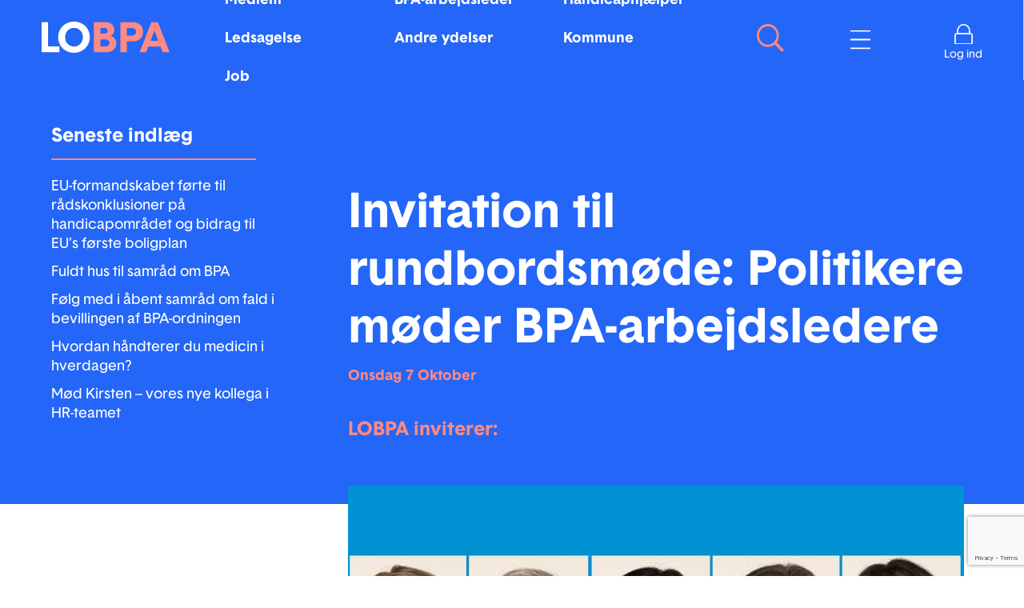

--- FILE ---
content_type: text/html; charset=UTF-8
request_url: https://lobpa.dk/nyheder/invitation-til-rundbordsmode-politikere-moder-bpa-arbejdsledere/
body_size: 17524
content:
<!DOCTYPE html>
<html lang="da-DK">
<head>
    <meta charset="utf-8">
    <title>Invitation til rundbordsmøde: Politikere møder BPA-arbejdsledere | LOBPA</title><link rel="preload" as="style" href="https://fonts.googleapis.com/css?family=Open%20Sans&#038;display=swap" /><link rel="stylesheet" href="https://fonts.googleapis.com/css?family=Open%20Sans&#038;display=swap" media="print" onload="this.media='all'" /><noscript><link rel="stylesheet" href="https://fonts.googleapis.com/css?family=Open%20Sans&#038;display=swap" /></noscript>
    <meta name="viewport" content="width=device-width, initial-scale=1">
    <link rel="apple-touch-icon" sizes="57x57" href="https://lobpa.dk/wp-content/themes/dist/favicon/apple-icon-57x57.png">
    <link rel="apple-touch-icon" sizes="60x60" href="https://lobpa.dk/wp-content/themes/dist/favicon/apple-icon-60x60.png">
    <link rel="apple-touch-icon" sizes="72x72" href="https://lobpa.dk/wp-content/themes/dist/favicon/apple-icon-72x72.png">
    <link rel="apple-touch-icon" sizes="76x76" href="https://lobpa.dk/wp-content/themes/dist/favicon/apple-icon-76x76.png">
    <link rel="apple-touch-icon" sizes="114x114" href="https://lobpa.dk/wp-content/themes/dist/favicon/apple-icon-114x114.png">
    <link rel="apple-touch-icon" sizes="120x120" href="https://lobpa.dk/wp-content/themes/dist/favicon/apple-icon-120x120.png">
    <link rel="apple-touch-icon" sizes="144x144" href="https://lobpa.dk/wp-content/themes/dist/favicon/apple-icon-144x144.png">
    <link rel="apple-touch-icon" sizes="152x152" href="https://lobpa.dk/wp-content/themes/dist/favicon/apple-icon-152x152.png">
    <link rel="apple-touch-icon" sizes="180x180" href="https://lobpa.dk/wp-content/themes/dist/favicon/apple-icon-180x180.png">
    <link rel="icon" type="image/png" sizes="192x192"  href="https://lobpa.dk/wp-content/themes/dist/favicon/android-icon-192x192.png">
    <link rel="icon" type="image/png" sizes="32x32" href="https://lobpa.dk/wp-content/themes/dist/favicon/favicon-32x32.png">
    <link rel="icon" type="image/png" sizes="96x96" href="https://lobpa.dk/wp-content/themes/dist/favicon/favicon-96x96.png">
    <link rel="icon" type="image/png" sizes="16x16" href="https://lobpa.dk/wp-content/themes/dist/favicon/favicon-16x16.png">
    <link rel="manifest" href="https://lobpa.dk/wp-content/themes/dist/favicon/manifest.json">
    <meta name="msapplication-TileColor" content="#2466f7">
    <meta name="msapplication-TileImage" content="/ms-icon-144x144.png">
    <meta name="theme-color" content="#2466f7">


    <!-- This script makes the HTML5 tags readable for IE -->
    <!--[if lt IE 9]> <script src="https://lobpa.dk/wp-content/themes/dist/js/plugins/html5shiv/html5shiv-printshiv.js"></script> <![endif]-->

    <meta name='robots' content='index, follow, max-image-preview:large, max-snippet:-1, max-video-preview:-1' />
	<style>img:is([sizes="auto" i], [sizes^="auto," i]) { contain-intrinsic-size: 3000px 1500px }</style>
	
	<!-- This site is optimized with the Yoast SEO plugin v26.0 - https://yoast.com/wordpress/plugins/seo/ -->
	<link rel="canonical" href="https://lobpa.dk/nyheder/invitation-til-rundbordsmode-politikere-moder-bpa-arbejdsledere/" />
	<meta property="og:locale" content="da_DK" />
	<meta property="og:type" content="article" />
	<meta property="og:title" content="Invitation til rundbordsmøde: Politikere møder BPA-arbejdsledere | LOBPA" />
	<meta property="og:url" content="https://lobpa.dk/nyheder/invitation-til-rundbordsmode-politikere-moder-bpa-arbejdsledere/" />
	<meta property="og:site_name" content="LOBPA" />
	<meta property="article:publisher" content="https://www.facebook.com/borgerstyretpersonligassistance" />
	<meta property="article:modified_time" content="2020-11-13T11:54:52+00:00" />
	<meta name="twitter:card" content="summary_large_image" />
	<meta name="twitter:site" content="@LOBPA_DK" />
	<script type="application/ld+json" class="yoast-schema-graph">{"@context":"https://schema.org","@graph":[{"@type":"WebPage","@id":"https://lobpa.dk/nyheder/invitation-til-rundbordsmode-politikere-moder-bpa-arbejdsledere/","url":"https://lobpa.dk/nyheder/invitation-til-rundbordsmode-politikere-moder-bpa-arbejdsledere/","name":"Invitation til rundbordsmøde: Politikere møder BPA-arbejdsledere | LOBPA","isPartOf":{"@id":"https://lobpa.dk/#website"},"datePublished":"2020-10-07T14:35:37+00:00","dateModified":"2020-11-13T11:54:52+00:00","breadcrumb":{"@id":"https://lobpa.dk/nyheder/invitation-til-rundbordsmode-politikere-moder-bpa-arbejdsledere/#breadcrumb"},"inLanguage":"da-DK","potentialAction":[{"@type":"ReadAction","target":["https://lobpa.dk/nyheder/invitation-til-rundbordsmode-politikere-moder-bpa-arbejdsledere/"]}]},{"@type":"BreadcrumbList","@id":"https://lobpa.dk/nyheder/invitation-til-rundbordsmode-politikere-moder-bpa-arbejdsledere/#breadcrumb","itemListElement":[{"@type":"ListItem","position":1,"name":"Home","item":"https://lobpa.dk/"},{"@type":"ListItem","position":2,"name":"Nyheder","item":"https://lobpa.dk/nyheder/"},{"@type":"ListItem","position":3,"name":"Invitation til rundbordsmøde: Politikere møder BPA-arbejdsledere"}]},{"@type":"WebSite","@id":"https://lobpa.dk/#website","url":"https://lobpa.dk/","name":"LOBPA","description":"","publisher":{"@id":"https://lobpa.dk/#organization"},"potentialAction":[{"@type":"SearchAction","target":{"@type":"EntryPoint","urlTemplate":"https://lobpa.dk/?s={search_term_string}"},"query-input":{"@type":"PropertyValueSpecification","valueRequired":true,"valueName":"search_term_string"}}],"inLanguage":"da-DK"},{"@type":"Organization","@id":"https://lobpa.dk/#organization","name":"LOBPA","url":"https://lobpa.dk/","logo":{"@type":"ImageObject","inLanguage":"da-DK","@id":"https://lobpa.dk/#/schema/logo/image/","url":"https://lobpa.dk/wp-content/uploads/2020/10/lobpa_logo_rgb.jpg","contentUrl":"https://lobpa.dk/wp-content/uploads/2020/10/lobpa_logo_rgb.jpg","width":591,"height":146,"caption":"LOBPA"},"image":{"@id":"https://lobpa.dk/#/schema/logo/image/"},"sameAs":["https://www.facebook.com/borgerstyretpersonligassistance","https://x.com/LOBPA_DK","https://www.linkedin.com/company/1648924","https://www.youtube.com/channel/UCNMHPdjO5GE5Y-V0H7LZi4w"]}]}</script>
	<!-- / Yoast SEO plugin. -->


<link rel='dns-prefetch' href='//policy.app.cookieinformation.com' />
<link rel='dns-prefetch' href='//cdnjs.cloudflare.com' />
<link rel='dns-prefetch' href='//stackpath.bootstrapcdn.com' />
<link rel='dns-prefetch' href='//kit.fontawesome.com' />
<link href='https://fonts.gstatic.com' crossorigin rel='preconnect' />
<style id='wp-emoji-styles-inline-css' type='text/css'>

	img.wp-smiley, img.emoji {
		display: inline !important;
		border: none !important;
		box-shadow: none !important;
		height: 1em !important;
		width: 1em !important;
		margin: 0 0.07em !important;
		vertical-align: -0.1em !important;
		background: none !important;
		padding: 0 !important;
	}
</style>
<link rel='stylesheet' id='wp-block-library-css' href='https://lobpa.dk/wp-includes/css/dist/block-library/style.min.css?ver=6.7.4' type='text/css' media='all' />
<style id='classic-theme-styles-inline-css' type='text/css'>
/*! This file is auto-generated */
.wp-block-button__link{color:#fff;background-color:#32373c;border-radius:9999px;box-shadow:none;text-decoration:none;padding:calc(.667em + 2px) calc(1.333em + 2px);font-size:1.125em}.wp-block-file__button{background:#32373c;color:#fff;text-decoration:none}
</style>
<style id='global-styles-inline-css' type='text/css'>
:root{--wp--preset--aspect-ratio--square: 1;--wp--preset--aspect-ratio--4-3: 4/3;--wp--preset--aspect-ratio--3-4: 3/4;--wp--preset--aspect-ratio--3-2: 3/2;--wp--preset--aspect-ratio--2-3: 2/3;--wp--preset--aspect-ratio--16-9: 16/9;--wp--preset--aspect-ratio--9-16: 9/16;--wp--preset--color--black: #000000;--wp--preset--color--cyan-bluish-gray: #abb8c3;--wp--preset--color--white: #ffffff;--wp--preset--color--pale-pink: #f78da7;--wp--preset--color--vivid-red: #cf2e2e;--wp--preset--color--luminous-vivid-orange: #ff6900;--wp--preset--color--luminous-vivid-amber: #fcb900;--wp--preset--color--light-green-cyan: #7bdcb5;--wp--preset--color--vivid-green-cyan: #00d084;--wp--preset--color--pale-cyan-blue: #8ed1fc;--wp--preset--color--vivid-cyan-blue: #0693e3;--wp--preset--color--vivid-purple: #9b51e0;--wp--preset--gradient--vivid-cyan-blue-to-vivid-purple: linear-gradient(135deg,rgba(6,147,227,1) 0%,rgb(155,81,224) 100%);--wp--preset--gradient--light-green-cyan-to-vivid-green-cyan: linear-gradient(135deg,rgb(122,220,180) 0%,rgb(0,208,130) 100%);--wp--preset--gradient--luminous-vivid-amber-to-luminous-vivid-orange: linear-gradient(135deg,rgba(252,185,0,1) 0%,rgba(255,105,0,1) 100%);--wp--preset--gradient--luminous-vivid-orange-to-vivid-red: linear-gradient(135deg,rgba(255,105,0,1) 0%,rgb(207,46,46) 100%);--wp--preset--gradient--very-light-gray-to-cyan-bluish-gray: linear-gradient(135deg,rgb(238,238,238) 0%,rgb(169,184,195) 100%);--wp--preset--gradient--cool-to-warm-spectrum: linear-gradient(135deg,rgb(74,234,220) 0%,rgb(151,120,209) 20%,rgb(207,42,186) 40%,rgb(238,44,130) 60%,rgb(251,105,98) 80%,rgb(254,248,76) 100%);--wp--preset--gradient--blush-light-purple: linear-gradient(135deg,rgb(255,206,236) 0%,rgb(152,150,240) 100%);--wp--preset--gradient--blush-bordeaux: linear-gradient(135deg,rgb(254,205,165) 0%,rgb(254,45,45) 50%,rgb(107,0,62) 100%);--wp--preset--gradient--luminous-dusk: linear-gradient(135deg,rgb(255,203,112) 0%,rgb(199,81,192) 50%,rgb(65,88,208) 100%);--wp--preset--gradient--pale-ocean: linear-gradient(135deg,rgb(255,245,203) 0%,rgb(182,227,212) 50%,rgb(51,167,181) 100%);--wp--preset--gradient--electric-grass: linear-gradient(135deg,rgb(202,248,128) 0%,rgb(113,206,126) 100%);--wp--preset--gradient--midnight: linear-gradient(135deg,rgb(2,3,129) 0%,rgb(40,116,252) 100%);--wp--preset--font-size--small: 13px;--wp--preset--font-size--medium: 20px;--wp--preset--font-size--large: 36px;--wp--preset--font-size--x-large: 42px;--wp--preset--spacing--20: 0.44rem;--wp--preset--spacing--30: 0.67rem;--wp--preset--spacing--40: 1rem;--wp--preset--spacing--50: 1.5rem;--wp--preset--spacing--60: 2.25rem;--wp--preset--spacing--70: 3.38rem;--wp--preset--spacing--80: 5.06rem;--wp--preset--shadow--natural: 6px 6px 9px rgba(0, 0, 0, 0.2);--wp--preset--shadow--deep: 12px 12px 50px rgba(0, 0, 0, 0.4);--wp--preset--shadow--sharp: 6px 6px 0px rgba(0, 0, 0, 0.2);--wp--preset--shadow--outlined: 6px 6px 0px -3px rgba(255, 255, 255, 1), 6px 6px rgba(0, 0, 0, 1);--wp--preset--shadow--crisp: 6px 6px 0px rgba(0, 0, 0, 1);}:where(.is-layout-flex){gap: 0.5em;}:where(.is-layout-grid){gap: 0.5em;}body .is-layout-flex{display: flex;}.is-layout-flex{flex-wrap: wrap;align-items: center;}.is-layout-flex > :is(*, div){margin: 0;}body .is-layout-grid{display: grid;}.is-layout-grid > :is(*, div){margin: 0;}:where(.wp-block-columns.is-layout-flex){gap: 2em;}:where(.wp-block-columns.is-layout-grid){gap: 2em;}:where(.wp-block-post-template.is-layout-flex){gap: 1.25em;}:where(.wp-block-post-template.is-layout-grid){gap: 1.25em;}.has-black-color{color: var(--wp--preset--color--black) !important;}.has-cyan-bluish-gray-color{color: var(--wp--preset--color--cyan-bluish-gray) !important;}.has-white-color{color: var(--wp--preset--color--white) !important;}.has-pale-pink-color{color: var(--wp--preset--color--pale-pink) !important;}.has-vivid-red-color{color: var(--wp--preset--color--vivid-red) !important;}.has-luminous-vivid-orange-color{color: var(--wp--preset--color--luminous-vivid-orange) !important;}.has-luminous-vivid-amber-color{color: var(--wp--preset--color--luminous-vivid-amber) !important;}.has-light-green-cyan-color{color: var(--wp--preset--color--light-green-cyan) !important;}.has-vivid-green-cyan-color{color: var(--wp--preset--color--vivid-green-cyan) !important;}.has-pale-cyan-blue-color{color: var(--wp--preset--color--pale-cyan-blue) !important;}.has-vivid-cyan-blue-color{color: var(--wp--preset--color--vivid-cyan-blue) !important;}.has-vivid-purple-color{color: var(--wp--preset--color--vivid-purple) !important;}.has-black-background-color{background-color: var(--wp--preset--color--black) !important;}.has-cyan-bluish-gray-background-color{background-color: var(--wp--preset--color--cyan-bluish-gray) !important;}.has-white-background-color{background-color: var(--wp--preset--color--white) !important;}.has-pale-pink-background-color{background-color: var(--wp--preset--color--pale-pink) !important;}.has-vivid-red-background-color{background-color: var(--wp--preset--color--vivid-red) !important;}.has-luminous-vivid-orange-background-color{background-color: var(--wp--preset--color--luminous-vivid-orange) !important;}.has-luminous-vivid-amber-background-color{background-color: var(--wp--preset--color--luminous-vivid-amber) !important;}.has-light-green-cyan-background-color{background-color: var(--wp--preset--color--light-green-cyan) !important;}.has-vivid-green-cyan-background-color{background-color: var(--wp--preset--color--vivid-green-cyan) !important;}.has-pale-cyan-blue-background-color{background-color: var(--wp--preset--color--pale-cyan-blue) !important;}.has-vivid-cyan-blue-background-color{background-color: var(--wp--preset--color--vivid-cyan-blue) !important;}.has-vivid-purple-background-color{background-color: var(--wp--preset--color--vivid-purple) !important;}.has-black-border-color{border-color: var(--wp--preset--color--black) !important;}.has-cyan-bluish-gray-border-color{border-color: var(--wp--preset--color--cyan-bluish-gray) !important;}.has-white-border-color{border-color: var(--wp--preset--color--white) !important;}.has-pale-pink-border-color{border-color: var(--wp--preset--color--pale-pink) !important;}.has-vivid-red-border-color{border-color: var(--wp--preset--color--vivid-red) !important;}.has-luminous-vivid-orange-border-color{border-color: var(--wp--preset--color--luminous-vivid-orange) !important;}.has-luminous-vivid-amber-border-color{border-color: var(--wp--preset--color--luminous-vivid-amber) !important;}.has-light-green-cyan-border-color{border-color: var(--wp--preset--color--light-green-cyan) !important;}.has-vivid-green-cyan-border-color{border-color: var(--wp--preset--color--vivid-green-cyan) !important;}.has-pale-cyan-blue-border-color{border-color: var(--wp--preset--color--pale-cyan-blue) !important;}.has-vivid-cyan-blue-border-color{border-color: var(--wp--preset--color--vivid-cyan-blue) !important;}.has-vivid-purple-border-color{border-color: var(--wp--preset--color--vivid-purple) !important;}.has-vivid-cyan-blue-to-vivid-purple-gradient-background{background: var(--wp--preset--gradient--vivid-cyan-blue-to-vivid-purple) !important;}.has-light-green-cyan-to-vivid-green-cyan-gradient-background{background: var(--wp--preset--gradient--light-green-cyan-to-vivid-green-cyan) !important;}.has-luminous-vivid-amber-to-luminous-vivid-orange-gradient-background{background: var(--wp--preset--gradient--luminous-vivid-amber-to-luminous-vivid-orange) !important;}.has-luminous-vivid-orange-to-vivid-red-gradient-background{background: var(--wp--preset--gradient--luminous-vivid-orange-to-vivid-red) !important;}.has-very-light-gray-to-cyan-bluish-gray-gradient-background{background: var(--wp--preset--gradient--very-light-gray-to-cyan-bluish-gray) !important;}.has-cool-to-warm-spectrum-gradient-background{background: var(--wp--preset--gradient--cool-to-warm-spectrum) !important;}.has-blush-light-purple-gradient-background{background: var(--wp--preset--gradient--blush-light-purple) !important;}.has-blush-bordeaux-gradient-background{background: var(--wp--preset--gradient--blush-bordeaux) !important;}.has-luminous-dusk-gradient-background{background: var(--wp--preset--gradient--luminous-dusk) !important;}.has-pale-ocean-gradient-background{background: var(--wp--preset--gradient--pale-ocean) !important;}.has-electric-grass-gradient-background{background: var(--wp--preset--gradient--electric-grass) !important;}.has-midnight-gradient-background{background: var(--wp--preset--gradient--midnight) !important;}.has-small-font-size{font-size: var(--wp--preset--font-size--small) !important;}.has-medium-font-size{font-size: var(--wp--preset--font-size--medium) !important;}.has-large-font-size{font-size: var(--wp--preset--font-size--large) !important;}.has-x-large-font-size{font-size: var(--wp--preset--font-size--x-large) !important;}
:where(.wp-block-post-template.is-layout-flex){gap: 1.25em;}:where(.wp-block-post-template.is-layout-grid){gap: 1.25em;}
:where(.wp-block-columns.is-layout-flex){gap: 2em;}:where(.wp-block-columns.is-layout-grid){gap: 2em;}
:root :where(.wp-block-pullquote){font-size: 1.5em;line-height: 1.6;}
</style>
<link rel='stylesheet' id='contact-form-7-css' href='https://lobpa.dk/wp-content/plugins/contact-form-7/includes/css/styles.css?ver=6.1.2' type='text/css' media='all' />
<link rel='stylesheet' id='bootstrap-4-css-css' href='https://stackpath.bootstrapcdn.com/bootstrap/4.1.3/css/bootstrap.min.css?ver=6.7.4' type='text/css' media='all' />
<link rel='stylesheet' id='slick-carousel-css' href='https://cdnjs.cloudflare.com/ajax/libs/slick-carousel/1.8.1/slick.css?ver=6.7.4' type='text/css' media='all' />
<link rel='stylesheet' id='frontend-css-css' href='https://lobpa.dk/wp-content/themes/dist/css/frontend.css?ver=6.7.4' type='text/css' media='all' />
<link rel='stylesheet' id='wpdreams-asl-basic-css' href='https://lobpa.dk/wp-content/plugins/ajax-search-lite/css/style.basic.css?ver=4.12.6' type='text/css' media='all' />
<link rel='stylesheet' id='wpdreams-asl-instance-css' href='https://lobpa.dk/wp-content/plugins/ajax-search-lite/css/style-underline.css?ver=4.12.6' type='text/css' media='all' />
<link rel='stylesheet' id='cf7cf-style-css' href='https://lobpa.dk/wp-content/plugins/cf7-conditional-fields/style.css?ver=2.5.10' type='text/css' media='all' />
<script type="text/javascript" src="https://policy.app.cookieinformation.com/uc.js" id="CookieConsent" data-culture="da" data-gcm-enabled="false"></script>
<script type="text/javascript" src="https://kit.fontawesome.com/aeff03dac8.js" id="font-awesome-js"></script>
<script type="text/javascript" src="https://lobpa.dk/wp-includes/js/jquery/jquery.min.js?ver=3.7.1" id="jquery-core-js"></script>
<script type="text/javascript" src="https://lobpa.dk/wp-includes/js/jquery/jquery-migrate.min.js?ver=3.4.1" id="jquery-migrate-js"></script>
<link rel="https://api.w.org/" href="https://lobpa.dk/wp-json/" /><link rel="alternate" title="JSON" type="application/json" href="https://lobpa.dk/wp-json/wp/v2/news/945" /><link rel="EditURI" type="application/rsd+xml" title="RSD" href="https://lobpa.dk/xmlrpc.php?rsd" />
<link rel='shortlink' href='https://lobpa.dk/?p=945' />
<link rel="alternate" title="oEmbed (JSON)" type="application/json+oembed" href="https://lobpa.dk/wp-json/oembed/1.0/embed?url=https%3A%2F%2Flobpa.dk%2Fnyheder%2Finvitation-til-rundbordsmode-politikere-moder-bpa-arbejdsledere%2F" />
<link rel="alternate" title="oEmbed (XML)" type="text/xml+oembed" href="https://lobpa.dk/wp-json/oembed/1.0/embed?url=https%3A%2F%2Flobpa.dk%2Fnyheder%2Finvitation-til-rundbordsmode-politikere-moder-bpa-arbejdsledere%2F&#038;format=xml" />
				<link rel="preconnect" href="https://fonts.gstatic.com" crossorigin />
				
				
							            <style>
				            
					div[id*='ajaxsearchlitesettings'].searchsettings .asl_option_inner label {
						font-size: 0px !important;
						color: rgba(0, 0, 0, 0);
					}
					div[id*='ajaxsearchlitesettings'].searchsettings .asl_option_inner label:after {
						font-size: 11px !important;
						position: absolute;
						top: 0;
						left: 0;
						z-index: 1;
					}
					.asl_w_container {
						width: 100%;
						margin: 0px 0px 0px 0px;
						min-width: 200px;
					}
					div[id*='ajaxsearchlite'].asl_m {
						width: 100%;
					}
					div[id*='ajaxsearchliteres'].wpdreams_asl_results div.resdrg span.highlighted {
						font-weight: bold;
						color: rgba(255, 137, 131, 1);
						background-color: rgb(255, 255, 255);
					}
					div[id*='ajaxsearchliteres'].wpdreams_asl_results .results img.asl_image {
						width: 70px;
						height: 70px;
						object-fit: cover;
					}
					div.asl_r .results {
						max-height: none;
					}
				
						.asl_m, .asl_m .probox {
							background-color: rgb(255, 255, 255) !important;
							background-image: none !important;
							-webkit-background-image: none !important;
							-ms-background-image: none !important;
						}
					
						.asl_m .probox svg {
							fill: rgba(250, 113, 106, 1) !important;
						}
						.asl_m .probox .innericon {
							background-color: rgba(255, 255, 255, 1) !important;
							background-image: none !important;
							-webkit-background-image: none !important;
							-ms-background-image: none !important;
						}
					
						div.asl_r.asl_w.vertical .results .item::after {
							display: block;
							position: absolute;
							bottom: 0;
							content: '';
							height: 1px;
							width: 100%;
							background: #D8D8D8;
						}
						div.asl_r.asl_w.vertical .results .item.asl_last_item::after {
							display: none;
						}
								            </style>
			            <link rel="icon" href="https://lobpa.dk/wp-content/uploads/2020/12/favicon.ico" sizes="32x32" />
<link rel="icon" href="https://lobpa.dk/wp-content/uploads/2020/12/favicon.ico" sizes="192x192" />
<link rel="apple-touch-icon" href="https://lobpa.dk/wp-content/uploads/2020/12/favicon.ico" />
<meta name="msapplication-TileImage" content="https://lobpa.dk/wp-content/uploads/2020/12/favicon.ico" />
		<style type="text/css" id="wp-custom-css">
			.article-view img.alignnone,
.article-view img.alignleft,
.article-view img.alignright {
  width: auto;
}

.alignnone {
    margin: 5px 20px 20px 0;
}
.aligncenter {
    display: block;
    margin: 5px auto 5px auto;
}
.alignright {
    float:right;
    margin: 5px 0 20px 20px;
}
.alignleft {
    float: left;
    margin: 5px 20px 20px 0;
}

.contact-us-form, .sign-up-form {
  background-color: #2466f7 !important;
  padding: 1rem;
  width: 100%;
  color: #fff;
}

.login-menu-open > a {
	text-decoration: none;
  color: #404040;
}		</style>
		
<!--    this will include the script that is added to Theme Settings -> Header-->
    <!-- Global site tag (gtag.js) - Google Analytics -->
<script type="text/javascript" src="" data-consent-src="https://www.googletagmanager.com/gtag/js?id=G-G2HDLGEKW4" data-category-consent="cookie_cat_statistic"></script>
<script>
window.addEventListener('CookieInformationConsentGiven', function (event) {
    // Consent Granted for Statistical Cookies
    if (CookieInformation.getConsentGivenFor('cookie_cat_statistic')) {
window.dataLayer = window.dataLayer || [];
  function gtag(){dataLayer.push(arguments);}
  gtag('js', new Date());

  gtag('config', 'G-G2HDLGEKW4');
    }
}, false);
</script>

    <!--    COOKIEINFORMATION POP UP-->
    <script id="CookieConsent" src="https://policy.app.cookieinformation.com/uc.js"
            data-culture="DA" type="text/javascript"></script>
</head>

<body class="news-template-default single single-news postid-945">


<div id="page" class="site">
    <header>
                <!-- main navigation template required -->
        
        <nav class="main-navigation main-navigation-desktop menu-blue nav-blue">
                <div class="menu">
            <a href="https://lobpa.dk"><i class="menu-logo"></i></a>
            <div class="main-menu-content-wrap">
                <div class="search-icon-wrap search-icon-wrapper">
                    <i class="search-icon"></i>
                </div>
                <div class="burger-icon-wrap burger-icon-wrapper">
                    <i class="burger-icon"></i>
                </div>
                <div class="burger-icon-wrap login-icon-wrapper">
                    <i class="login-icon"></i>
                    <span class="login-text">Log ind</span>
                </div>

                <div class="menu-main-navigation-container"><ul id="menu-main-navigation" class="main-menu-ul menu_ul"><li id="menu-item-2288" class="menu-item menu-item-type-post_type menu-item-object-page menu-item-2288"><a href="https://lobpa.dk/medlem/">Medlem</a></li>
<li id="menu-item-2289" class="menu-item menu-item-type-post_type menu-item-object-page menu-item-2289"><a href="https://lobpa.dk/bpa-arbejdsleder/">BPA-arbejdsleder</a></li>
<li id="menu-item-2290" class="menu-item menu-item-type-post_type menu-item-object-page menu-item-2290"><a href="https://lobpa.dk/handicaphjaelper-handicaphjaelper/">Handicaphjælper</a></li>
<li id="menu-item-42162" class="menu-item menu-item-type-post_type menu-item-object-page menu-item-42162"><a href="https://lobpa.dk/ledsagelse/">Ledsagelse</a></li>
<li id="menu-item-2291" class="menu-item menu-item-type-post_type menu-item-object-page menu-item-2291"><a href="https://lobpa.dk/andre-ydelser/">Andre ydelser</a></li>
<li id="menu-item-41127" class="menu-item menu-item-type-post_type menu-item-object-page menu-item-41127"><a href="https://lobpa.dk/kommune/">Kommune</a></li>
<li id="menu-item-42163" class="menu-item menu-item-type-custom menu-item-object-custom menu-item-42163"><a href="https://lobpa.dk/handicaphjaelper-handicaphjaelper/sog-job/">Job</a></li>
</ul></div>            </div>
        </div>
        <!--        Search-->
        <div class="search-menu-open">
            <div class="search-form">
                <div class="asl_w_container asl_w_container_1">
	<div id='ajaxsearchlite1'
		 data-id="1"
		 data-instance="1"
		 class="asl_w asl_m asl_m_1 asl_m_1_1">
		<div class="probox">

	
	<div class='prosettings' style='display:none;' data-opened=0>
				<div class='innericon'>
			<svg version="1.1" xmlns="http://www.w3.org/2000/svg" xmlns:xlink="http://www.w3.org/1999/xlink" x="0px" y="0px" width="22" height="22" viewBox="0 0 512 512" enable-background="new 0 0 512 512" xml:space="preserve">
					<polygon transform = "rotate(90 256 256)" points="142.332,104.886 197.48,50 402.5,256 197.48,462 142.332,407.113 292.727,256 "/>
				</svg>
		</div>
	</div>

	
	
	<div class='proinput'>
        <form role="search" action='#' autocomplete="off"
			  aria-label="Search form">
			<input aria-label="Search input"
				   type='search' class='orig'
				   tabindex="0"
				   name='phrase'
				   placeholder='Søg her...'
				   value=''
				   autocomplete="off"/>
			<input aria-label="Search autocomplete input"
				   type='text'
				   class='autocomplete'
				   tabindex="-1"
				   name='phrase'
				   value=''
				   autocomplete="off" disabled/>
			<input type='submit' value="Start search" style='width:0; height: 0; visibility: hidden;'>
		</form>
	</div>

	
	
	<button class='promagnifier' tabindex="0" aria-label="Search magnifier button">
				<span class='innericon' style="display:block;">
			<svg version="1.1" xmlns="http://www.w3.org/2000/svg" xmlns:xlink="http://www.w3.org/1999/xlink" x="0px" y="0px" width="22" height="22" viewBox="0 0 512 512" enable-background="new 0 0 512 512" xml:space="preserve">
					<path d="M460.355,421.59L353.844,315.078c20.041-27.553,31.885-61.437,31.885-98.037
						C385.729,124.934,310.793,50,218.686,50C126.58,50,51.645,124.934,51.645,217.041c0,92.106,74.936,167.041,167.041,167.041
						c34.912,0,67.352-10.773,94.184-29.158L419.945,462L460.355,421.59z M100.631,217.041c0-65.096,52.959-118.056,118.055-118.056
						c65.098,0,118.057,52.959,118.057,118.056c0,65.096-52.959,118.056-118.057,118.056C153.59,335.097,100.631,282.137,100.631,217.041
						z"/>
				</svg>
		</span>
	</button>

	
	
	<div class='proloading'>

		<div class="asl_loader"><div class="asl_loader-inner asl_simple-circle"></div></div>

			</div>

	
	
</div>	</div>
	<div class='asl_data_container' style="display:none !important;">
		<div class="asl_init_data wpdreams_asl_data_ct"
	 style="display:none !important;"
	 id="asl_init_id_1"
	 data-asl-id="1"
	 data-asl-instance="1"
	 data-asldata="[base64]/[base64]"></div>	<div id="asl_hidden_data">
		<svg style="position:absolute" height="0" width="0">
			<filter id="aslblur">
				<feGaussianBlur in="SourceGraphic" stdDeviation="4"/>
			</filter>
		</svg>
		<svg style="position:absolute" height="0" width="0">
			<filter id="no_aslblur"></filter>
		</svg>
	</div>
	</div>

	<div id='ajaxsearchliteres1'
	 class='vertical wpdreams_asl_results asl_w asl_r asl_r_1 asl_r_1_1'>

	
	<div class="results">

		
		<div class="resdrg">
		</div>

		
	</div>

	
	
</div>

	<div id='__original__ajaxsearchlitesettings1'
		 data-id="1"
		 class="searchsettings wpdreams_asl_settings asl_w asl_s asl_s_1">
		<form name='options'
	  aria-label="Search settings form"
	  autocomplete = 'off'>

	
	
	<input type="hidden" name="filters_changed" style="display:none;" value="0">
	<input type="hidden" name="filters_initial" style="display:none;" value="1">

	<div class="asl_option_inner hiddend">
		<input type='hidden' name='qtranslate_lang' id='qtranslate_lang1'
			   value='0'/>
	</div>

	
	
	<fieldset class="asl_sett_scroll">
		<legend style="display: none;">Generic selectors</legend>
		<div class="asl_option" tabindex="0">
			<div class="asl_option_inner">
				<input type="checkbox" value="exact"
					   aria-label="Exact matches only"
					   name="asl_gen[]" />
				<div class="asl_option_checkbox"></div>
			</div>
			<div class="asl_option_label">
				Exact matches only			</div>
		</div>
		<div class="asl_option" tabindex="0">
			<div class="asl_option_inner">
				<input type="checkbox" value="title"
					   aria-label="Search in title"
					   name="asl_gen[]"  checked="checked"/>
				<div class="asl_option_checkbox"></div>
			</div>
			<div class="asl_option_label">
				Search in title			</div>
		</div>
		<div class="asl_option" tabindex="0">
			<div class="asl_option_inner">
				<input type="checkbox" value="content"
					   aria-label="Search in content"
					   name="asl_gen[]"  checked="checked"/>
				<div class="asl_option_checkbox"></div>
			</div>
			<div class="asl_option_label">
				Search in content			</div>
		</div>
		<div class="asl_option_inner hiddend">
			<input type="checkbox" value="excerpt"
				   aria-label="Search in excerpt"
				   name="asl_gen[]"  checked="checked"/>
			<div class="asl_option_checkbox"></div>
		</div>
	</fieldset>
	<fieldset class="asl_sett_scroll">
		<legend style="display: none;">Post Type Selectors</legend>
					<div class="asl_option" tabindex="0">
				<div class="asl_option_inner">
					<input type="checkbox" value="post"
						   aria-label="Search in posts"
						   name="customset[]" checked="checked"/>
					<div class="asl_option_checkbox"></div>
				</div>
				<div class="asl_option_label">
					Search in posts				</div>
			</div>
						<div class="asl_option" tabindex="0">
				<div class="asl_option_inner">
					<input type="checkbox" value="page"
						   aria-label="Search in pages"
						   name="customset[]" checked="checked"/>
					<div class="asl_option_checkbox"></div>
				</div>
				<div class="asl_option_label">
					Search in pages				</div>
			</div>
						<div class="asl_option_inner hiddend">
				<input type="checkbox" value="news"
					   aria-label="Hidden option, ignore please"
					   name="customset[]" checked="checked"/>
			</div>
				</fieldset>
	</form>
	</div>
</div>            </div>
        </div>
        <!--        Burger menu-->
        <div class="burger-menu-open">
            <div class="burger-menu-content-wrap">
                <div class="menu-main-burger-menu-container"><ul id="menu-main-burger-menu" class="main-burger-menu-ul menu_ul"><li id="menu-item-2294" class="menu-item menu-item-type-post_type menu-item-object-page menu-item-has-children menu-item-2294"><a href="https://lobpa.dk/om-lobpa/">Om LOBPA</a>
<ul class="sub-menu">
	<li id="menu-item-2297" class="menu-item menu-item-type-post_type menu-item-object-page menu-item-2297"><a href="https://lobpa.dk/om-lobpa/maal-og-vision/">Mål og vision</a></li>
	<li id="menu-item-2298" class="menu-item menu-item-type-post_type menu-item-object-page menu-item-2298"><a href="https://lobpa.dk/om-lobpa/vores-fokus/">Vores fokus</a></li>
	<li id="menu-item-2299" class="menu-item menu-item-type-post_type menu-item-object-page menu-item-2299"><a href="https://lobpa.dk/om-lobpa/se-lobpas-bestyrelse/">Bestyrelsen</a></li>
	<li id="menu-item-2300" class="menu-item menu-item-type-post_type menu-item-object-page menu-item-2300"><a href="https://lobpa.dk/om-lobpa/sekretariatet/">Sekretariatet</a></li>
	<li id="menu-item-2301" class="menu-item menu-item-type-post_type menu-item-object-page menu-item-2301"><a href="https://lobpa.dk/om-lobpa/presseservice/">Presseservice</a></li>
	<li id="menu-item-2302" class="menu-item menu-item-type-post_type menu-item-object-page menu-item-2302"><a href="https://lobpa.dk/om-lobpa/generalforsamlinger/">Generalforsamlinger</a></li>
	<li id="menu-item-2307" class="menu-item menu-item-type-post_type menu-item-object-page menu-item-2307"><a href="https://lobpa.dk/om-lobpa/covid-19-orientering/">COVID-19 – orientering</a></li>
	<li id="menu-item-39367" class="menu-item menu-item-type-post_type menu-item-object-page menu-item-39367"><a href="https://lobpa.dk/om-lobpa/job-i-sekretariatet/">Job i sekretariatet</a></li>
	<li id="menu-item-7445" class="menu-item menu-item-type-post_type menu-item-object-page menu-item-7445"><a href="https://lobpa.dk/om-lobpa/om-whistleblowerordningen/">Whistleblowerordningen</a></li>
	<li id="menu-item-43043" class="menu-item menu-item-type-post_type menu-item-object-page menu-item-43043"><a href="https://lobpa.dk/om-lobpa/vores-nyhedsbreve/">Vores nyhedsbreve: Nyt fra LOBPA</a></li>
</ul>
</li>
<li id="menu-item-2293" class="menu-item menu-item-type-post_type menu-item-object-page menu-item-has-children menu-item-2293"><a href="https://lobpa.dk/om-bpa/">Om BPA-ordningen</a>
<ul class="sub-menu">
	<li id="menu-item-2308" class="menu-item menu-item-type-post_type menu-item-object-page menu-item-2308"><a href="https://lobpa.dk/om-bpa/love-og-regler/">Love og regler</a></li>
	<li id="menu-item-2306" class="menu-item menu-item-type-post_type menu-item-object-page menu-item-2306"><a href="https://lobpa.dk/om-bpa/forvaltningsretlige-grundsaetninger/">Forvaltningsret</a></li>
	<li id="menu-item-2309" class="menu-item menu-item-type-post_type menu-item-object-page menu-item-2309"><a href="https://lobpa.dk/om-bpa/ministersvar-om-bpa-ordningen/">Ministersvar</a></li>
	<li id="menu-item-2303" class="menu-item menu-item-type-post_type menu-item-object-page menu-item-2303"><a href="https://lobpa.dk/om-bpa/ankestyrelsens-principafgoerelser/">Principafgørelser</a></li>
	<li id="menu-item-2304" class="menu-item menu-item-type-post_type menu-item-object-page menu-item-2304"><a href="https://lobpa.dk/om-bpa/bpa-ansaettelsesret/">BPA-ansættelsesret</a></li>
	<li id="menu-item-2311" class="menu-item menu-item-type-post_type menu-item-object-page menu-item-2311"><a href="https://lobpa.dk/om-bpa/handicappolitiske-principper/">Handicappolitiske principper</a></li>
	<li id="menu-item-2305" class="menu-item menu-item-type-post_type menu-item-object-page menu-item-2305"><a href="https://lobpa.dk/om-bpa/historien-om-bpa/">Historien om BPA</a></li>
</ul>
</li>
<li id="menu-item-2296" class="menu-item menu-item-type-post_type menu-item-object-page menu-item-2296"><a href="https://lobpa.dk/kontakt-os/">Kontakt os</a></li>
<li id="menu-item-5828" class="menu-item menu-item-type-post_type menu-item-object-page menu-item-5828"><a href="https://lobpa.dk/aktivitets-kalender/">Aktiviteter</a></li>
</ul></div>            </div>
        </div>

        <!--        Login menu-->

                    <div class="login-menu-open"><div class="menu-login-menu-container"><ul id="menu-login-menu" class="login-menu-ul"><li id="menu-item-296" class="menu-item menu-item-type-custom menu-item-object-custom menu-item-296"><a target="_blank" href="https://borger.lobpa.dk">Borgerweb &#8211; log ind</a></li>
<li id="menu-item-50102" class="menu-item menu-item-type-custom menu-item-object-custom menu-item-50102"><a href="https://www.danskecare.dk/Login.aspx">Ledsager-login</a></li>
<li id="menu-item-50109" class="menu-item menu-item-type-custom menu-item-object-custom menu-item-50109"><a href="https://danskecare.dk/Stamdata1.aspx">Opret ledsageprofil</a></li>
<li id="menu-item-2717" class="menu-item menu-item-type-custom menu-item-object-custom menu-item-2717"><a target="_blank" href="https://www.easycruit.com/?iso=dk">Søg handicaphjælpere</a></li>
<li id="menu-item-297" class="menu-item menu-item-type-custom menu-item-object-custom menu-item-297"><a target="_blank" href="https://axp.lobpa.dk/temp_web/login.php">Hjælperweb &#8211; log ind</a></li>
<li id="menu-item-2715" class="menu-item menu-item-type-custom menu-item-object-custom menu-item-2715"><a target="_blank" href="https://lobpa.easycruit.com/">Se ledige jobs</a></li>
<li id="menu-item-2716" class="menu-item menu-item-type-custom menu-item-object-custom menu-item-2716"><a target="_blank" href="https://lobpa.easycruit.com/career-center/login/register?iso=dk">Opret profil &#8211; søg job</a></li>
<li id="menu-item-3371" class="menu-item menu-item-type-custom menu-item-object-custom menu-item-3371"><a href="https://lobpa.dk/login/">Medlemsfordele</a></li>
</ul></div></div>
                </nav>

        <nav class="main-navigation-mobile">
            <div class="menu">
                <!--            Logo wrapper-->
                <div class="mobile-wrapper">
                    <a href="https://lobpa.dk"><i class="menu-logo"></i></a>
                    <div class="search-icon-wrap search-icon-wrapper">
                        <i class="search-icon"></i>
                    </div>
                    <div class="burger-icon-wrap burger-icon-wrapper">
                        <i class="burger-icon"></i>
                    </div>
                </div>
            </div>
            <!--            Logo wrapper-->

            <!--        Search-->
            <div class="search-menu-open">
                <div class="search-form">
                    <div class="asl_w_container asl_w_container_2">
	<div id='ajaxsearchlite2'
		 data-id="2"
		 data-instance="1"
		 class="asl_w asl_m asl_m_2 asl_m_2_1">
		<div class="probox">

	
	<div class='prosettings' style='display:none;' data-opened=0>
				<div class='innericon'>
			<svg version="1.1" xmlns="http://www.w3.org/2000/svg" xmlns:xlink="http://www.w3.org/1999/xlink" x="0px" y="0px" width="22" height="22" viewBox="0 0 512 512" enable-background="new 0 0 512 512" xml:space="preserve">
					<polygon transform = "rotate(90 256 256)" points="142.332,104.886 197.48,50 402.5,256 197.48,462 142.332,407.113 292.727,256 "/>
				</svg>
		</div>
	</div>

	
	
	<div class='proinput'>
        <form role="search" action='#' autocomplete="off"
			  aria-label="Search form">
			<input aria-label="Search input"
				   type='search' class='orig'
				   tabindex="0"
				   name='phrase'
				   placeholder='Søg her...'
				   value=''
				   autocomplete="off"/>
			<input aria-label="Search autocomplete input"
				   type='text'
				   class='autocomplete'
				   tabindex="-1"
				   name='phrase'
				   value=''
				   autocomplete="off" disabled/>
			<input type='submit' value="Start search" style='width:0; height: 0; visibility: hidden;'>
		</form>
	</div>

	
	
	<button class='promagnifier' tabindex="0" aria-label="Search magnifier button">
				<span class='innericon' style="display:block;">
			<svg version="1.1" xmlns="http://www.w3.org/2000/svg" xmlns:xlink="http://www.w3.org/1999/xlink" x="0px" y="0px" width="22" height="22" viewBox="0 0 512 512" enable-background="new 0 0 512 512" xml:space="preserve">
					<path d="M460.355,421.59L353.844,315.078c20.041-27.553,31.885-61.437,31.885-98.037
						C385.729,124.934,310.793,50,218.686,50C126.58,50,51.645,124.934,51.645,217.041c0,92.106,74.936,167.041,167.041,167.041
						c34.912,0,67.352-10.773,94.184-29.158L419.945,462L460.355,421.59z M100.631,217.041c0-65.096,52.959-118.056,118.055-118.056
						c65.098,0,118.057,52.959,118.057,118.056c0,65.096-52.959,118.056-118.057,118.056C153.59,335.097,100.631,282.137,100.631,217.041
						z"/>
				</svg>
		</span>
	</button>

	
	
	<div class='proloading'>

		<div class="asl_loader"><div class="asl_loader-inner asl_simple-circle"></div></div>

			</div>

	
	
</div>	</div>
	<div class='asl_data_container' style="display:none !important;">
		<div class="asl_init_data wpdreams_asl_data_ct"
	 style="display:none !important;"
	 id="asl_init_id_2"
	 data-asl-id="2"
	 data-asl-instance="1"
	 data-asldata="[base64]/[base64]"></div>	</div>

	<div id='ajaxsearchliteres2'
	 class='vertical wpdreams_asl_results asl_w asl_r asl_r_2 asl_r_2_1'>

	
	<div class="results">

		
		<div class="resdrg">
		</div>

		
	</div>

	
	
</div>

	<div id='__original__ajaxsearchlitesettings2'
		 data-id="2"
		 class="searchsettings wpdreams_asl_settings asl_w asl_s asl_s_2">
		<form name='options'
	  aria-label="Search settings form"
	  autocomplete = 'off'>

	
	
	<input type="hidden" name="filters_changed" style="display:none;" value="0">
	<input type="hidden" name="filters_initial" style="display:none;" value="1">

	<div class="asl_option_inner hiddend">
		<input type='hidden' name='qtranslate_lang' id='qtranslate_lang2'
			   value='0'/>
	</div>

	
	
	<fieldset class="asl_sett_scroll">
		<legend style="display: none;">Generic selectors</legend>
		<div class="asl_option" tabindex="0">
			<div class="asl_option_inner">
				<input type="checkbox" value="exact"
					   aria-label="Exact matches only"
					   name="asl_gen[]" />
				<div class="asl_option_checkbox"></div>
			</div>
			<div class="asl_option_label">
				Exact matches only			</div>
		</div>
		<div class="asl_option" tabindex="0">
			<div class="asl_option_inner">
				<input type="checkbox" value="title"
					   aria-label="Search in title"
					   name="asl_gen[]"  checked="checked"/>
				<div class="asl_option_checkbox"></div>
			</div>
			<div class="asl_option_label">
				Search in title			</div>
		</div>
		<div class="asl_option" tabindex="0">
			<div class="asl_option_inner">
				<input type="checkbox" value="content"
					   aria-label="Search in content"
					   name="asl_gen[]"  checked="checked"/>
				<div class="asl_option_checkbox"></div>
			</div>
			<div class="asl_option_label">
				Search in content			</div>
		</div>
		<div class="asl_option_inner hiddend">
			<input type="checkbox" value="excerpt"
				   aria-label="Search in excerpt"
				   name="asl_gen[]"  checked="checked"/>
			<div class="asl_option_checkbox"></div>
		</div>
	</fieldset>
	<fieldset class="asl_sett_scroll">
		<legend style="display: none;">Post Type Selectors</legend>
					<div class="asl_option" tabindex="0">
				<div class="asl_option_inner">
					<input type="checkbox" value="post"
						   aria-label="Search in posts"
						   name="customset[]" checked="checked"/>
					<div class="asl_option_checkbox"></div>
				</div>
				<div class="asl_option_label">
					Search in posts				</div>
			</div>
						<div class="asl_option" tabindex="0">
				<div class="asl_option_inner">
					<input type="checkbox" value="page"
						   aria-label="Search in pages"
						   name="customset[]" checked="checked"/>
					<div class="asl_option_checkbox"></div>
				</div>
				<div class="asl_option_label">
					Search in pages				</div>
			</div>
						<div class="asl_option_inner hiddend">
				<input type="checkbox" value="news"
					   aria-label="Hidden option, ignore please"
					   name="customset[]" checked="checked"/>
			</div>
				</fieldset>
	</form>
	</div>
</div>                </div>
            </div>

            <div class="mobile-menu-open">

                                    <div class="login-menu-open">
                        <i class="open_arrow fa fa-chevron-down"></i>
                        <a href="https://axp.lobpa.dk/">
                            <div class="login-menu-title">Log ind</div>
                        </a>
                        <div class="menu-wrapper">
                            <div class="menu-login-menu-container"><ul id="menu-login-menu-1" class="login-menu-ul"><li class="menu-item menu-item-type-custom menu-item-object-custom menu-item-296"><a target="_blank" href="https://borger.lobpa.dk">Borgerweb &#8211; log ind</a></li>
<li class="menu-item menu-item-type-custom menu-item-object-custom menu-item-50102"><a href="https://www.danskecare.dk/Login.aspx">Ledsager-login</a></li>
<li class="menu-item menu-item-type-custom menu-item-object-custom menu-item-50109"><a href="https://danskecare.dk/Stamdata1.aspx">Opret ledsageprofil</a></li>
<li class="menu-item menu-item-type-custom menu-item-object-custom menu-item-2717"><a target="_blank" href="https://www.easycruit.com/?iso=dk">Søg handicaphjælpere</a></li>
<li class="menu-item menu-item-type-custom menu-item-object-custom menu-item-297"><a target="_blank" href="https://axp.lobpa.dk/temp_web/login.php">Hjælperweb &#8211; log ind</a></li>
<li class="menu-item menu-item-type-custom menu-item-object-custom menu-item-2715"><a target="_blank" href="https://lobpa.easycruit.com/">Se ledige jobs</a></li>
<li class="menu-item menu-item-type-custom menu-item-object-custom menu-item-2716"><a target="_blank" href="https://lobpa.easycruit.com/career-center/login/register?iso=dk">Opret profil &#8211; søg job</a></li>
<li class="menu-item menu-item-type-custom menu-item-object-custom menu-item-3371"><a href="https://lobpa.dk/login/">Medlemsfordele</a></li>
</ul></div>                        </div>
                    </div>
                

                <div class="main-menu-open"><div class="menu-main-navigation-container"><ul id="menu-main-navigation-1" class="main-menu-ul menu_ul"><li class="menu-item menu-item-type-post_type menu-item-object-page menu-item-2288"><a href="https://lobpa.dk/medlem/">Medlem</a></li>
<li class="menu-item menu-item-type-post_type menu-item-object-page menu-item-2289"><a href="https://lobpa.dk/bpa-arbejdsleder/">BPA-arbejdsleder</a></li>
<li class="menu-item menu-item-type-post_type menu-item-object-page menu-item-2290"><a href="https://lobpa.dk/handicaphjaelper-handicaphjaelper/">Handicaphjælper</a></li>
<li class="menu-item menu-item-type-post_type menu-item-object-page menu-item-42162"><a href="https://lobpa.dk/ledsagelse/">Ledsagelse</a></li>
<li class="menu-item menu-item-type-post_type menu-item-object-page menu-item-2291"><a href="https://lobpa.dk/andre-ydelser/">Andre ydelser</a></li>
<li class="menu-item menu-item-type-post_type menu-item-object-page menu-item-41127"><a href="https://lobpa.dk/kommune/">Kommune</a></li>
<li class="menu-item menu-item-type-custom menu-item-object-custom menu-item-42163"><a href="https://lobpa.dk/handicaphjaelper-handicaphjaelper/sog-job/">Job</a></li>
</ul></div></div>
                <div class="dropdown-open"><div class="menu-main-burger-menu-container"><ul id="menu-main-burger-menu-1" class="main-burger-menu-ul menu_ul"><li class="menu-item menu-item-type-post_type menu-item-object-page menu-item-has-children menu-item-2294"><a href="https://lobpa.dk/om-lobpa/">Om LOBPA</a>
<ul class="sub-menu">
	<li class="menu-item menu-item-type-post_type menu-item-object-page menu-item-2297"><a href="https://lobpa.dk/om-lobpa/maal-og-vision/">Mål og vision</a></li>
	<li class="menu-item menu-item-type-post_type menu-item-object-page menu-item-2298"><a href="https://lobpa.dk/om-lobpa/vores-fokus/">Vores fokus</a></li>
	<li class="menu-item menu-item-type-post_type menu-item-object-page menu-item-2299"><a href="https://lobpa.dk/om-lobpa/se-lobpas-bestyrelse/">Bestyrelsen</a></li>
	<li class="menu-item menu-item-type-post_type menu-item-object-page menu-item-2300"><a href="https://lobpa.dk/om-lobpa/sekretariatet/">Sekretariatet</a></li>
	<li class="menu-item menu-item-type-post_type menu-item-object-page menu-item-2301"><a href="https://lobpa.dk/om-lobpa/presseservice/">Presseservice</a></li>
	<li class="menu-item menu-item-type-post_type menu-item-object-page menu-item-2302"><a href="https://lobpa.dk/om-lobpa/generalforsamlinger/">Generalforsamlinger</a></li>
	<li class="menu-item menu-item-type-post_type menu-item-object-page menu-item-2307"><a href="https://lobpa.dk/om-lobpa/covid-19-orientering/">COVID-19 – orientering</a></li>
	<li class="menu-item menu-item-type-post_type menu-item-object-page menu-item-39367"><a href="https://lobpa.dk/om-lobpa/job-i-sekretariatet/">Job i sekretariatet</a></li>
	<li class="menu-item menu-item-type-post_type menu-item-object-page menu-item-7445"><a href="https://lobpa.dk/om-lobpa/om-whistleblowerordningen/">Whistleblowerordningen</a></li>
	<li class="menu-item menu-item-type-post_type menu-item-object-page menu-item-43043"><a href="https://lobpa.dk/om-lobpa/vores-nyhedsbreve/">Vores nyhedsbreve: Nyt fra LOBPA</a></li>
</ul>
</li>
<li class="menu-item menu-item-type-post_type menu-item-object-page menu-item-has-children menu-item-2293"><a href="https://lobpa.dk/om-bpa/">Om BPA-ordningen</a>
<ul class="sub-menu">
	<li class="menu-item menu-item-type-post_type menu-item-object-page menu-item-2308"><a href="https://lobpa.dk/om-bpa/love-og-regler/">Love og regler</a></li>
	<li class="menu-item menu-item-type-post_type menu-item-object-page menu-item-2306"><a href="https://lobpa.dk/om-bpa/forvaltningsretlige-grundsaetninger/">Forvaltningsret</a></li>
	<li class="menu-item menu-item-type-post_type menu-item-object-page menu-item-2309"><a href="https://lobpa.dk/om-bpa/ministersvar-om-bpa-ordningen/">Ministersvar</a></li>
	<li class="menu-item menu-item-type-post_type menu-item-object-page menu-item-2303"><a href="https://lobpa.dk/om-bpa/ankestyrelsens-principafgoerelser/">Principafgørelser</a></li>
	<li class="menu-item menu-item-type-post_type menu-item-object-page menu-item-2304"><a href="https://lobpa.dk/om-bpa/bpa-ansaettelsesret/">BPA-ansættelsesret</a></li>
	<li class="menu-item menu-item-type-post_type menu-item-object-page menu-item-2311"><a href="https://lobpa.dk/om-bpa/handicappolitiske-principper/">Handicappolitiske principper</a></li>
	<li class="menu-item menu-item-type-post_type menu-item-object-page menu-item-2305"><a href="https://lobpa.dk/om-bpa/historien-om-bpa/">Historien om BPA</a></li>
</ul>
</li>
<li class="menu-item menu-item-type-post_type menu-item-object-page menu-item-2296"><a href="https://lobpa.dk/kontakt-os/">Kontakt os</a></li>
<li class="menu-item menu-item-type-post_type menu-item-object-page menu-item-5828"><a href="https://lobpa.dk/aktivitets-kalender/">Aktiviteter</a></li>
</ul></div></div>
            </div>

        </nav>        
                   
    <section class="custom-sidebar">
        <div class="sidebar">
            <div class="inner">
                <div id="rightArrow"></div>
                <div class="sidebar_title"><h4>Seneste indlæg</h4></div>
                <div class="link-wrapper">
                
                    <a class="sidebar-link" href="https://lobpa.dk/nyheder/eu-formandskabet-foerte-til-raadskonklusioner-paa-handicapomraadet-og-bidrag-til-eus-foerste-boligplan/"> EU-formandskabet førte til rådskonklusioner på handicapområdet og bidrag til EU’s første boligplan</a>


                
                    <a class="sidebar-link" href="https://lobpa.dk/nyheder/fuldt-hus-til-samraad-om-bpa/"> Fuldt hus til samråd om BPA</a>


                
                    <a class="sidebar-link" href="https://lobpa.dk/nyheder/foelg-med-i-aabent-samraad-med-social-og-boligministeren-om-fald-i-bevillingen-af-bpa-ordningen/"> Følg med i åbent samråd om fald i bevillingen af BPA-ordningen</a>


                
                    <a class="sidebar-link" href="https://lobpa.dk/nyheder/hvordan-haandterer-du-medicin-i-hverdagen-med-bpa/"> Hvordan håndterer du medicin i hverdagen?</a>


                
                    <a class="sidebar-link" href="https://lobpa.dk/nyheder/moed-kirsen-kirdan/"> Mød Kirsten &#8211; vores nye kollega i HR-teamet</a>


                            </div>
                <div id="leftArrow"></div>
            </div>
        </div>
    </section>
            </header>

    <div id="content" class="site-content">    <section class="article-view news-article-view">

               <h2>Invitation til rundbordsmøde: Politikere møder BPA-arbejdsledere</h2>
           <div class="date">onsdag 7  oktober</div>
        <div class="intro"><h4>LOBPA inviterer:</h4>
</div>
           <img src="https://lobpa.dk/wp-content/uploads/2020/10/banner8.jpg">
        <div class="description"><p>Kom til virtuelt rundbordsmøde og hjælp politikerne med at skabe handling på BPA-området.<br />
-Giv dit bud på hvor skoen trykker. Ordet er frit.</p>
<p><strong>Hvornår:</strong> Fredag den 23. oktober 2020 kl. 14.00-15.00<br />
<strong>Hvor</strong>: Zoom: <a href="https://us02web.zoom.us/j/82230248719" target="_blank" rel="noreferrer noopener">https://us02web.zoom.us/j/82230248719</a><br />
Meeting id: 822 3024 8719</p>
<p><strong>Du kan tilmelde dig her: </strong><a href="https://www.facebook.com/events/330211994747490/" target="_blank" rel="noreferrer noopener">https://www.facebook.com/events/330211994747490/</a></p>
<p><strong>Du vil møde:</strong><br />
Jakob Sølvhøj (EL) medlem af Social- og Indenrigsudvalget, handicapordfører<br />
Brigitte Klintskov Jerkel (KF) medlem af Social- og Indenrigsudvalget, handicapordfører og socialordfører<br />
Marie Bjerre (V) medlem af Social- og Indenrigsudvalget, handicapordfører og socialordfører<br />
Mette Thiesen (NB) medlem af Social- og Indenrigsudvalget, handicapordfører og socialordfører<br />
Charlotte Broman Mølbæk (SF) medlem af Social- og Indenrigsudvalget, handicapordfører</p>
<p>På rundbordsmødet skal vi følge op på sommerens begivenheder og skubbe på det politiske arbejde med at sikre BPA.</p>
<p>Vi skal tale om nogle af de emner, der brænder på lige nu bl.a.:<br />
BPA er ikke hjemmepleje – og hvad er den grundlæggende forskel? – Hvad betyder det, når rådighedstimer forhindrer det frie liv? – Hvordan oplever vi kommunernes adfærd, når vi skal bruge vikarer? – Forskellig udmåling – hvordan får vi retssikkerhed?</p>
<p>Vær med til at kaste lys over udfordringerne og tal med politikerne om, hvordan vi sammen tager de næste skridt.<br />
Det er nu, vi skal stå vagt om retten til det frie liv – og om verdens bedste hjælpeordning.</p>
<p>Du kan bruge din PC, en iPad, din iPhone eller hvad du normalt går med nettet med. Et kamera vil være at foretrække, men det vigtigste er lyd. Zoom findes også som en app. I appen kan du taste vores mødeID ind.</p>
<p>Her kan du være med via zoom: <a href="https://us02web.zoom.us/j/82230248719?fbclid=IwAR1y3f-XGwy1CEcxRooK4OssoxCmchOcq63HQomvXlsbgdzsQu0KHuU7AME" target="_blank" rel="noreferrer noopener">https://us02web.zoom.us/j/82230248719</a><br />
Meeting id: 822 3024 8719</p>
<p>Vi streamer eventet på Facebook. Så her kan du også se med.</p>
</div>
        
    </section>
    <section class="main-content">
        
<section class="news-module-section white" style="background-color: #ffffff">
    <div class="container-fluid">
        <div class="row">
            <div class="col-12 title-wp">
                <h2 class="title_intro">Seneste nyheder</h2>
            </div>
        </div>
        <div class="row">
                    
            <div class="news_card col-12 col-md-4">
                <a href="https://lobpa.dk/nyheder/eu-formandskabet-foerte-til-raadskonklusioner-paa-handicapomraadet-og-bidrag-til-eus-foerste-boligplan/" class="news-link-wrp">
                    <div class="news_card-wrapper">
                        <div class="image-wrapper"><img src="https://lobpa.dk/wp-content/uploads/2022/10/borgen.jpg" class="news-img" alt="Ministeriet præciserer"></div>
                        <div class="date-and-category">
                                                                <div class="category">
                                        Om LOBPA                                    </div>
                                                            <div class="date">mandag 26  januar</div>
                        </div>
                        <h4 class="news_title">EU-formandskabet førte til rådskonklusioner på handicapområdet og bidrag til EU’s første boligplan</h4>
                                                    <div class="news_intro">Ved udgangen af 2025 gav Danmark EU-formandskabsstafetten videre til Cypern efter seks månede...</div>
                                            </div>
                </a>
            </div>

        
            <div class="news_card col-12 col-md-4">
                <a href="https://lobpa.dk/nyheder/fuldt-hus-til-samraad-om-bpa/" class="news-link-wrp">
                    <div class="news_card-wrapper">
                        <div class="image-wrapper"><img src="https://lobpa.dk/wp-content/uploads/2026/01/billede-1.png" class="news-img" alt="nyhedsbillede"></div>
                        <div class="date-and-category">
                                                                <div class="category">
                                        Om LOBPA                                    </div>
                                                            <div class="date">torsdag 15  januar</div>
                        </div>
                        <h4 class="news_title">Fuldt hus til samråd om BPA</h4>
                                                    <div class="news_intro">Der var fuldt hus ved dagens samråd, hvor social- og boligministeren deltog i et åbent samråd...</div>
                                            </div>
                </a>
            </div>

        
            <div class="news_card col-12 col-md-4">
                <a href="https://lobpa.dk/nyheder/foelg-med-i-aabent-samraad-med-social-og-boligministeren-om-fald-i-bevillingen-af-bpa-ordningen/" class="news-link-wrp">
                    <div class="news_card-wrapper">
                        <div class="image-wrapper"><img src="https://lobpa.dk/wp-content/uploads/2026/01/addeb09c-3d74-492b-b4b0-3a9b20b629f0.png" class="news-img" alt="nyhedsbillede"></div>
                        <div class="date-and-category">
                                                                <div class="category">
                                        Om LOBPA                                    </div>
                                                            <div class="date">onsdag 7  januar</div>
                        </div>
                        <h4 class="news_title">Følg med i åbent samråd om fald i bevillingen af BPA-ordningen</h4>
                                                    <div class="news_intro">Følg med i åbent samråd med social- og boligministeren om fald i bevillingen af BPA-ordningen...</div>
                                            </div>
                </a>
            </div>

                </div>
        <div class="row cta-row">
                    <a  href="" class="cta call-me-trigger-btn tag"  >
            <span class="cta-text">Se alle nyheder</span>
            <span class="cta-icon readmore"></span>
        </a>
            </div>
    </div>
</section>
<section class="our-partners">
    <div class="container-fluid">
        <div class="row">
<!--            -->                <div class="col-12 title-wp">
                    <h3 class="title">Samarbejdspartnere</h3>
                </div>
<!--            -->                                <div class="partners-wrp  col-12 col-md-3 col-xl-2">
                <div class="partner-logo"><img src="https://lobpa.dk/wp-content/uploads/2020/11/sumh_logo_rgb_pos.png" alt="Sammenslutningen af Unge med Handicap"></div>
                                    <div class="partner-title">Sammenslutningen af Unge med Handicap</div>
                            </div>
                    <div class="partners-wrp  col-12 col-md-3 col-xl-2">
                <div class="partner-logo"><img src="https://lobpa.dk/wp-content/uploads/2020/11/scleroseforeningen.png" alt="Scleroseforeningen"></div>
                                    <div class="partner-title">Scleroseforeningen</div>
                            </div>
                    <div class="partners-wrp  col-12 col-md-3 col-xl-2">
                <div class="partner-logo"><img src="https://lobpa.dk/wp-content/uploads/2020/11/ulykke-logo.png" alt="Ulykkespatientforeningen"></div>
                                    <div class="partner-title">UlykkesPatient-Foreningen</div>
                            </div>
                    <div class="partners-wrp  col-12 col-md-3 col-xl-2">
                <div class="partner-logo"><img src="https://lobpa.dk/wp-content/uploads/2020/11/hbd_logo_299x150.png" alt="Handicapbranchen Danmark"></div>
                                    <div class="partner-title">Handicapbranchen Danmark</div>
                            </div>
                    <div class="partners-wrp  col-12 col-md-3 col-xl-2">
                <div class="partner-logo"><img src="https://lobpa.dk/wp-content/uploads/2020/11/muskelsvindfonden.png" alt="Muskelsvindfonden"></div>
                                    <div class="partner-title">Muskelsvindfonden</div>
                            </div>
                    <div class="partners-wrp  col-12 col-md-3 col-xl-2">
                <div class="partner-logo"><img src="https://lobpa.dk/wp-content/uploads/2020/11/foa.png" alt="FOA"></div>
                                    <div class="partner-title">FOA</div>
                            </div>
                    <div class="partners-wrp  col-12 col-md-3 col-xl-2">
                <div class="partner-logo"><img src="https://lobpa.dk/wp-content/uploads/2020/11/screenshot-2020-11-02-at-12.17.31-kopi.png" alt="CP Danmark"></div>
                                    <div class="partner-title">CP Danmark</div>
                            </div>
                    <div class="partners-wrp  col-12 col-md-3 col-xl-2">
                <div class="partner-logo"><img src="https://lobpa.dk/wp-content/uploads/2020/11/kl-logo-sort-rgb.png" alt="KL"></div>
                                    <div class="partner-title">KL</div>
                            </div>
                    <div class="partners-wrp  col-12 col-md-3 col-xl-2">
                <div class="partner-logo"><img src="https://lobpa.dk/wp-content/uploads/2020/09/image-8.png" alt="DHF"></div>
                                    <div class="partner-title">Dansk Handicap Forbund</div>
                            </div>
                    <div class="partners-wrp  col-12 col-md-3 col-xl-2">
                <div class="partner-logo"><img src="https://lobpa.dk/wp-content/uploads/2020/11/dh.png" alt="DH"></div>
                                    <div class="partner-title">Danske Handicap-organisationer</div>
                            </div>
                    <div class="partners-wrp  col-12 col-md-3 col-xl-2">
                <div class="partner-logo"><img src="https://lobpa.dk/wp-content/uploads/2020/11/dk_social-og-boligstyrelsen_logo_sort_rgb.png" alt="Social- og Boligstyrelsen"></div>
                                    <div class="partner-title">Social- og Boligstyrelsen</div>
                            </div>
                    <div class="partners-wrp  col-12 col-md-3 col-xl-2">
                <div class="partner-logo"><img src="https://lobpa.dk/wp-content/uploads/2020/11/dansk-erhverv.png" alt="Dansk Erhverv"></div>
                                    <div class="partner-title">Dansk Erhverv</div>
                            </div>
                    </div>
        </div>
</section>
    </section>


    </div><!-- #content -->
</div><!-- #page -->


<a id="back2Top" title="Back to top" href="#"></a>
<footer>
    <!-- footer template required -->
    
<div class="container-fluid footer">
    <div class="row general-info">
        <!--        Column 1 Page overview-->
        <div class="col-12 col-md-6 col-lg-3 overview">
            <p class="page_overview_title">Genveje: </p>
                            <div class="footer_internal-links">
                    <a href="https://lobpa.dk/om-lobpa/">Om LOBPA</a><a href="https://lobpa.dk/om-bpa/">Om BPA-ordningen</a><a href="https://lobpa.dk/om-lobpa/om-whistleblowerordningen/">Whistleblowerordningen</a><a href="https://lobpa.dk/om-lobpa/se-lobpas-bestyrelse/">Bestyrelsen</a><a href="https://lobpa.dk/om-lobpa/sekretariatet/">Sekretariatet</a><a href="https://lobpa.dk/handicaphjaelper-handicaphjaelper/sog-job/">Ledige jobs</a><a href="https://lobpa.dk/medlem/lobpas-podcast-frit-liv/">LOBPAs podcast &#8220;Frit liv&#8221;</a><a href="https://lobpa.dk/handicaphjaelper-handicaphjaelper/overenskomst-for-handicaphjaelpere/">Overenskomst for handicaphjælpere</a><a href="https://lobpa.dk/om-bpa/ministersvar-om-bpa-ordningen/">Ministersvar</a><a href="https://lobpa.dk/om-bpa/ankestyrelsens-principafgoerelser/">Principafgørelser</a>                </div>
                    </div>
        <!--        Column 2/ Column 3 Offices-->

                                    <div class="col-12 col-md-6 col-lg-3 office">

                                        <h6 class="office-name">LOBPA</h6>
                    <div class="address"><p>&nbsp;</p>
<p>Handicaporganisationernes Hus</p>
<p>Blekinge Boulevard 2<br />
2630 Taastrup</p>
</div>
                    <a class="email" href="mailto:lobpa@lobpa.dk">E-mail: lobpa@lobpa.dk</a>
                    <div class="phone">Telefon 70 12 30 12</div>
                    <div class="opening-hours"><p><strong>Åbningstider<br />
</strong>Mandag-fredag kl. 8.30-15.30</p>
</div>

                </div>
                            <!--Column 4 Social media-->

        <div class="col-12 col-md-6 col-lg-3 social-media">
            <h4 class="social-title">Følg os på de sociale medier.</h4>
            <div class="socials">
                                    <a target="_blank" href="https://www.facebook.com/borgerstyretpersonligassistance"><i class="facebook fab fa-facebook-f"></i></a>
                                        <a target="_blank" href="https://twitter.com/LOBPA_DK"><i class="twitter fab fa-twitter"></i></a>
                                        <a target="_blank" href="https://www.linkedin.com/company/1648924"><i class="linkedin fab fa-linkedin-in"></i></a>
                                        <a target="_blank" href="https://www.youtube.com/channel/UCNMHPdjO5GE5Y-V0H7LZi4w"><i class="youtube fab fa-youtube"></i></a>
                                </div>
        </div>
    </div>
    <!--     Copyright text-->
    <div class="row copyright-text">
        <div class="col-12">CVR Nr. 31 80 25 98 · © Copyright 2013 · LOBPA – Landsorganisationen Borgerstyret Personlig Assistance</div>
    </div>
</div>

    <!--    this will include the script that is added to Settings-> Footer Analytics-->
        <script type="text/javascript" src="https://lobpa.dk/wp-includes/js/dist/hooks.min.js?ver=4d63a3d491d11ffd8ac6" id="wp-hooks-js"></script>
<script type="text/javascript" src="https://lobpa.dk/wp-includes/js/dist/i18n.min.js?ver=5e580eb46a90c2b997e6" id="wp-i18n-js"></script>
<script type="text/javascript" id="wp-i18n-js-after">
/* <![CDATA[ */
wp.i18n.setLocaleData( { 'text direction\u0004ltr': [ 'ltr' ] } );
/* ]]> */
</script>
<script type="text/javascript" src="https://lobpa.dk/wp-content/plugins/contact-form-7/includes/swv/js/index.js?ver=6.1.2" id="swv-js"></script>
<script type="text/javascript" id="contact-form-7-js-translations">
/* <![CDATA[ */
( function( domain, translations ) {
	var localeData = translations.locale_data[ domain ] || translations.locale_data.messages;
	localeData[""].domain = domain;
	wp.i18n.setLocaleData( localeData, domain );
} )( "contact-form-7", {"translation-revision-date":"2025-10-01 06:52:59+0000","generator":"GlotPress\/4.0.1","domain":"messages","locale_data":{"messages":{"":{"domain":"messages","plural-forms":"nplurals=2; plural=n != 1;","lang":"da_DK"},"This contact form is placed in the wrong place.":["Denne kontaktformular er placeret det forkerte sted."],"Error:":["Fejl:"]}},"comment":{"reference":"includes\/js\/index.js"}} );
/* ]]> */
</script>
<script type="text/javascript" id="contact-form-7-js-before">
/* <![CDATA[ */
var wpcf7 = {
    "api": {
        "root": "https:\/\/lobpa.dk\/wp-json\/",
        "namespace": "contact-form-7\/v1"
    },
    "cached": 1
};
/* ]]> */
</script>
<script type="text/javascript" src="https://lobpa.dk/wp-content/plugins/contact-form-7/includes/js/index.js?ver=6.1.2" id="contact-form-7-js"></script>
<script type="text/javascript" id="rocket-browser-checker-js-after">
/* <![CDATA[ */
"use strict";var _createClass=function(){function defineProperties(target,props){for(var i=0;i<props.length;i++){var descriptor=props[i];descriptor.enumerable=descriptor.enumerable||!1,descriptor.configurable=!0,"value"in descriptor&&(descriptor.writable=!0),Object.defineProperty(target,descriptor.key,descriptor)}}return function(Constructor,protoProps,staticProps){return protoProps&&defineProperties(Constructor.prototype,protoProps),staticProps&&defineProperties(Constructor,staticProps),Constructor}}();function _classCallCheck(instance,Constructor){if(!(instance instanceof Constructor))throw new TypeError("Cannot call a class as a function")}var RocketBrowserCompatibilityChecker=function(){function RocketBrowserCompatibilityChecker(options){_classCallCheck(this,RocketBrowserCompatibilityChecker),this.passiveSupported=!1,this._checkPassiveOption(this),this.options=!!this.passiveSupported&&options}return _createClass(RocketBrowserCompatibilityChecker,[{key:"_checkPassiveOption",value:function(self){try{var options={get passive(){return!(self.passiveSupported=!0)}};window.addEventListener("test",null,options),window.removeEventListener("test",null,options)}catch(err){self.passiveSupported=!1}}},{key:"initRequestIdleCallback",value:function(){!1 in window&&(window.requestIdleCallback=function(cb){var start=Date.now();return setTimeout(function(){cb({didTimeout:!1,timeRemaining:function(){return Math.max(0,50-(Date.now()-start))}})},1)}),!1 in window&&(window.cancelIdleCallback=function(id){return clearTimeout(id)})}},{key:"isDataSaverModeOn",value:function(){return"connection"in navigator&&!0===navigator.connection.saveData}},{key:"supportsLinkPrefetch",value:function(){var elem=document.createElement("link");return elem.relList&&elem.relList.supports&&elem.relList.supports("prefetch")&&window.IntersectionObserver&&"isIntersecting"in IntersectionObserverEntry.prototype}},{key:"isSlowConnection",value:function(){return"connection"in navigator&&"effectiveType"in navigator.connection&&("2g"===navigator.connection.effectiveType||"slow-2g"===navigator.connection.effectiveType)}}]),RocketBrowserCompatibilityChecker}();
/* ]]> */
</script>
<script type="text/javascript" id="rocket-preload-links-js-extra">
/* <![CDATA[ */
var RocketPreloadLinksConfig = {"excludeUris":"\/(?:.+\/)?feed(?:\/(?:.+\/?)?)?$|\/(?:.+\/)?embed\/|\/(index\\.php\/)?wp\\-json(\/.*|$)|\/refer\/|\/go\/|\/recommend\/|\/recommends\/","usesTrailingSlash":"1","imageExt":"jpg|jpeg|gif|png|tiff|bmp|webp|avif|pdf|doc|docx|xls|xlsx|php","fileExt":"jpg|jpeg|gif|png|tiff|bmp|webp|avif|pdf|doc|docx|xls|xlsx|php|html|htm","siteUrl":"https:\/\/lobpa.dk","onHoverDelay":"100","rateThrottle":"3"};
/* ]]> */
</script>
<script type="text/javascript" id="rocket-preload-links-js-after">
/* <![CDATA[ */
(function() {
"use strict";var r="function"==typeof Symbol&&"symbol"==typeof Symbol.iterator?function(e){return typeof e}:function(e){return e&&"function"==typeof Symbol&&e.constructor===Symbol&&e!==Symbol.prototype?"symbol":typeof e},e=function(){function i(e,t){for(var n=0;n<t.length;n++){var i=t[n];i.enumerable=i.enumerable||!1,i.configurable=!0,"value"in i&&(i.writable=!0),Object.defineProperty(e,i.key,i)}}return function(e,t,n){return t&&i(e.prototype,t),n&&i(e,n),e}}();function i(e,t){if(!(e instanceof t))throw new TypeError("Cannot call a class as a function")}var t=function(){function n(e,t){i(this,n),this.browser=e,this.config=t,this.options=this.browser.options,this.prefetched=new Set,this.eventTime=null,this.threshold=1111,this.numOnHover=0}return e(n,[{key:"init",value:function(){!this.browser.supportsLinkPrefetch()||this.browser.isDataSaverModeOn()||this.browser.isSlowConnection()||(this.regex={excludeUris:RegExp(this.config.excludeUris,"i"),images:RegExp(".("+this.config.imageExt+")$","i"),fileExt:RegExp(".("+this.config.fileExt+")$","i")},this._initListeners(this))}},{key:"_initListeners",value:function(e){-1<this.config.onHoverDelay&&document.addEventListener("mouseover",e.listener.bind(e),e.listenerOptions),document.addEventListener("mousedown",e.listener.bind(e),e.listenerOptions),document.addEventListener("touchstart",e.listener.bind(e),e.listenerOptions)}},{key:"listener",value:function(e){var t=e.target.closest("a"),n=this._prepareUrl(t);if(null!==n)switch(e.type){case"mousedown":case"touchstart":this._addPrefetchLink(n);break;case"mouseover":this._earlyPrefetch(t,n,"mouseout")}}},{key:"_earlyPrefetch",value:function(t,e,n){var i=this,r=setTimeout(function(){if(r=null,0===i.numOnHover)setTimeout(function(){return i.numOnHover=0},1e3);else if(i.numOnHover>i.config.rateThrottle)return;i.numOnHover++,i._addPrefetchLink(e)},this.config.onHoverDelay);t.addEventListener(n,function e(){t.removeEventListener(n,e,{passive:!0}),null!==r&&(clearTimeout(r),r=null)},{passive:!0})}},{key:"_addPrefetchLink",value:function(i){return this.prefetched.add(i.href),new Promise(function(e,t){var n=document.createElement("link");n.rel="prefetch",n.href=i.href,n.onload=e,n.onerror=t,document.head.appendChild(n)}).catch(function(){})}},{key:"_prepareUrl",value:function(e){if(null===e||"object"!==(void 0===e?"undefined":r(e))||!1 in e||-1===["http:","https:"].indexOf(e.protocol))return null;var t=e.href.substring(0,this.config.siteUrl.length),n=this._getPathname(e.href,t),i={original:e.href,protocol:e.protocol,origin:t,pathname:n,href:t+n};return this._isLinkOk(i)?i:null}},{key:"_getPathname",value:function(e,t){var n=t?e.substring(this.config.siteUrl.length):e;return n.startsWith("/")||(n="/"+n),this._shouldAddTrailingSlash(n)?n+"/":n}},{key:"_shouldAddTrailingSlash",value:function(e){return this.config.usesTrailingSlash&&!e.endsWith("/")&&!this.regex.fileExt.test(e)}},{key:"_isLinkOk",value:function(e){return null!==e&&"object"===(void 0===e?"undefined":r(e))&&(!this.prefetched.has(e.href)&&e.origin===this.config.siteUrl&&-1===e.href.indexOf("?")&&-1===e.href.indexOf("#")&&!this.regex.excludeUris.test(e.href)&&!this.regex.images.test(e.href))}}],[{key:"run",value:function(){"undefined"!=typeof RocketPreloadLinksConfig&&new n(new RocketBrowserCompatibilityChecker({capture:!0,passive:!0}),RocketPreloadLinksConfig).init()}}]),n}();t.run();
}());
/* ]]> */
</script>
<script type="text/javascript" src="https://cdnjs.cloudflare.com/ajax/libs/popper.js/1.12.9/umd/popper.min.js" id="pooper.js-js"></script>
<script type="text/javascript" src="https://stackpath.bootstrapcdn.com/bootstrap/4.1.3/js/bootstrap.min.js" id="bootstrap-4-js-js"></script>
<script type="text/javascript" id="frontend-js-js-extra">
/* <![CDATA[ */
var RootUrl = {"url":"https:\/\/lobpa.dk\/wp-content\/themes\/dist"};
var AjaxMethodsUrl = "https:\/\/lobpa.dk\/wp-admin\/admin-ajax.php";
/* ]]> */
</script>
<script type="text/javascript" src="https://lobpa.dk/wp-content/themes/dist/js/frontend.js" id="frontend-js-js"></script>
<script type="text/javascript" src="https://cdnjs.cloudflare.com/ajax/libs/slick-carousel/1.8.1/slick.min.js" id="slick-carousel-js"></script>
<script type="text/javascript" id="wd-asl-ajaxsearchlite-js-before">
/* <![CDATA[ */
window.ASL = typeof window.ASL !== 'undefined' ? window.ASL : {}; window.ASL.wp_rocket_exception = "DOMContentLoaded"; window.ASL.ajaxurl = "https:\/\/lobpa.dk\/wp-admin\/admin-ajax.php"; window.ASL.backend_ajaxurl = "https:\/\/lobpa.dk\/wp-admin\/admin-ajax.php"; window.ASL.js_scope = "jQuery"; window.ASL.asl_url = "https:\/\/lobpa.dk\/wp-content\/plugins\/ajax-search-lite\/"; window.ASL.detect_ajax = 1; window.ASL.media_query = 4768; window.ASL.version = 4768; window.ASL.pageHTML = ""; window.ASL.additional_scripts = [{"handle":"wd-asl-ajaxsearchlite","src":"https:\/\/lobpa.dk\/wp-content\/plugins\/ajax-search-lite\/js\/min\/plugin\/optimized\/asl-prereq.js","prereq":[]},{"handle":"wd-asl-ajaxsearchlite-core","src":"https:\/\/lobpa.dk\/wp-content\/plugins\/ajax-search-lite\/js\/min\/plugin\/optimized\/asl-core.js","prereq":[]},{"handle":"wd-asl-ajaxsearchlite-vertical","src":"https:\/\/lobpa.dk\/wp-content\/plugins\/ajax-search-lite\/js\/min\/plugin\/optimized\/asl-results-vertical.js","prereq":["wd-asl-ajaxsearchlite"]},{"handle":"wd-asl-ajaxsearchlite-load","src":"https:\/\/lobpa.dk\/wp-content\/plugins\/ajax-search-lite\/js\/min\/plugin\/optimized\/asl-load.js","prereq":["wd-asl-ajaxsearchlite-vertical"]}]; window.ASL.script_async_load = false; window.ASL.init_only_in_viewport = true; window.ASL.font_url = "https:\/\/lobpa.dk\/wp-content\/plugins\/ajax-search-lite\/css\/fonts\/icons2.woff2"; window.ASL.css_async = false; window.ASL.highlight = {"enabled":false,"data":[]}; window.ASL.analytics = {"method":0,"tracking_id":"","string":"?ajax_search={asl_term}","event":{"focus":{"active":1,"action":"focus","category":"ASL","label":"Input focus","value":"1"},"search_start":{"active":0,"action":"search_start","category":"ASL","label":"Phrase: {phrase}","value":"1"},"search_end":{"active":1,"action":"search_end","category":"ASL","label":"{phrase} | {results_count}","value":"1"},"magnifier":{"active":1,"action":"magnifier","category":"ASL","label":"Magnifier clicked","value":"1"},"return":{"active":1,"action":"return","category":"ASL","label":"Return button pressed","value":"1"},"facet_change":{"active":0,"action":"facet_change","category":"ASL","label":"{option_label} | {option_value}","value":"1"},"result_click":{"active":1,"action":"result_click","category":"ASL","label":"{result_title} | {result_url}","value":"1"}}};
window.ASL_INSTANCES = [];window.ASL_INSTANCES[1] = {"homeurl":"https:\/\/lobpa.dk\/","resultstype":"vertical","resultsposition":"hover","itemscount":4,"charcount":3,"highlight":1,"highlightwholewords":1,"singleHighlight":0,"scrollToResults":{"enabled":0,"offset":0},"resultareaclickable":1,"autocomplete":{"enabled":0,"lang":"en","trigger_charcount":0},"mobile":{"menu_selector":"#menu-toggle"},"trigger":{"click":"ajax_search","click_location":"same","update_href":0,"return":"ajax_search","return_location":"same","facet":1,"type":1,"redirect_url":"?s={phrase}","delay":300},"animations":{"pc":{"settings":{"anim":"fadedrop","dur":300},"results":{"anim":"fadedrop","dur":300},"items":"voidanim"},"mob":{"settings":{"anim":"fadedrop","dur":300},"results":{"anim":"fadedrop","dur":300},"items":"voidanim"}},"autop":{"state":"disabled","phrase":"","count":1},"resPage":{"useAjax":0,"selector":"#main","trigger_type":1,"trigger_facet":1,"trigger_magnifier":0,"trigger_return":0},"resultsSnapTo":"left","results":{"width":"auto","width_tablet":"auto","width_phone":"auto"},"settingsimagepos":"right","closeOnDocClick":1,"overridewpdefault":0,"override_method":"get"};window.ASL_INSTANCES[2] = {"homeurl":"https:\/\/lobpa.dk\/","resultstype":"vertical","resultsposition":"hover","itemscount":4,"charcount":3,"highlight":1,"highlightwholewords":1,"singleHighlight":0,"scrollToResults":{"enabled":0,"offset":0},"resultareaclickable":1,"autocomplete":{"enabled":0,"lang":"en","trigger_charcount":0},"mobile":{"menu_selector":"#menu-toggle"},"trigger":{"click":"ajax_search","click_location":"same","update_href":0,"return":"ajax_search","return_location":"same","facet":1,"type":1,"redirect_url":"?s={phrase}","delay":300},"animations":{"pc":{"settings":{"anim":"fadedrop","dur":300},"results":{"anim":"fadedrop","dur":300},"items":"voidanim"},"mob":{"settings":{"anim":"fadedrop","dur":300},"results":{"anim":"fadedrop","dur":300},"items":"voidanim"}},"autop":{"state":"disabled","phrase":"","count":1},"resPage":{"useAjax":0,"selector":"#main","trigger_type":1,"trigger_facet":1,"trigger_magnifier":0,"trigger_return":0},"resultsSnapTo":"left","results":{"width":"auto","width_tablet":"auto","width_phone":"auto"},"settingsimagepos":"right","closeOnDocClick":1,"overridewpdefault":0,"override_method":"get"};
/* ]]> */
</script>
<script type="text/javascript" src="https://lobpa.dk/wp-content/plugins/ajax-search-lite/js/min/plugin/optimized/asl-prereq.js?ver=4768" id="wd-asl-ajaxsearchlite-js"></script>
<script type="text/javascript" src="https://lobpa.dk/wp-content/plugins/ajax-search-lite/js/min/plugin/optimized/asl-core.js?ver=4768" id="wd-asl-ajaxsearchlite-core-js"></script>
<script type="text/javascript" src="https://lobpa.dk/wp-content/plugins/ajax-search-lite/js/min/plugin/optimized/asl-results-vertical.js?ver=4768" id="wd-asl-ajaxsearchlite-vertical-js"></script>
<script type="text/javascript" src="https://lobpa.dk/wp-content/plugins/ajax-search-lite/js/min/plugin/optimized/asl-load.js?ver=4768" id="wd-asl-ajaxsearchlite-load-js"></script>
<script type="text/javascript" src="https://lobpa.dk/wp-content/plugins/ajax-search-lite/js/min/plugin/optimized/asl-wrapper.js?ver=4768" id="wd-asl-ajaxsearchlite-wrapper-js"></script>
<script type="text/javascript" id="wpcf7cf-scripts-js-extra">
/* <![CDATA[ */
var wpcf7cf_global_settings = {"ajaxurl":"https:\/\/lobpa.dk\/wp-admin\/admin-ajax.php"};
/* ]]> */
</script>
<script type="text/javascript" src="https://lobpa.dk/wp-content/plugins/cf7-conditional-fields/js/scripts.js?ver=2.5.10" id="wpcf7cf-scripts-js"></script>
<script type="text/javascript" src="https://www.google.com/recaptcha/api.js?render=6Lc2qpwqAAAAAI0mV3WXJjqc0qwFb9xAsTjE--SA&amp;ver=3.0" id="google-recaptcha-js"></script>
<script type="text/javascript" src="https://lobpa.dk/wp-includes/js/dist/vendor/wp-polyfill.min.js?ver=3.15.0" id="wp-polyfill-js"></script>
<script type="text/javascript" id="wpcf7-recaptcha-js-before">
/* <![CDATA[ */
var wpcf7_recaptcha = {
    "sitekey": "6Lc2qpwqAAAAAI0mV3WXJjqc0qwFb9xAsTjE--SA",
    "actions": {
        "homepage": "homepage",
        "contactform": "contactform"
    }
};
/* ]]> */
</script>
<script type="text/javascript" src="https://lobpa.dk/wp-content/plugins/contact-form-7/modules/recaptcha/index.js?ver=6.1.2" id="wpcf7-recaptcha-js"></script>

</footer>


</body>
</html>
<!-- This website is like a Rocket, isn't it? Performance optimized by WP Rocket. Learn more: https://wp-rocket.me -->

--- FILE ---
content_type: text/html; charset=utf-8
request_url: https://www.google.com/recaptcha/api2/anchor?ar=1&k=6Lc2qpwqAAAAAI0mV3WXJjqc0qwFb9xAsTjE--SA&co=aHR0cHM6Ly9sb2JwYS5kazo0NDM.&hl=en&v=N67nZn4AqZkNcbeMu4prBgzg&size=invisible&anchor-ms=20000&execute-ms=30000&cb=wj3y71jleea
body_size: 48503
content:
<!DOCTYPE HTML><html dir="ltr" lang="en"><head><meta http-equiv="Content-Type" content="text/html; charset=UTF-8">
<meta http-equiv="X-UA-Compatible" content="IE=edge">
<title>reCAPTCHA</title>
<style type="text/css">
/* cyrillic-ext */
@font-face {
  font-family: 'Roboto';
  font-style: normal;
  font-weight: 400;
  font-stretch: 100%;
  src: url(//fonts.gstatic.com/s/roboto/v48/KFO7CnqEu92Fr1ME7kSn66aGLdTylUAMa3GUBHMdazTgWw.woff2) format('woff2');
  unicode-range: U+0460-052F, U+1C80-1C8A, U+20B4, U+2DE0-2DFF, U+A640-A69F, U+FE2E-FE2F;
}
/* cyrillic */
@font-face {
  font-family: 'Roboto';
  font-style: normal;
  font-weight: 400;
  font-stretch: 100%;
  src: url(//fonts.gstatic.com/s/roboto/v48/KFO7CnqEu92Fr1ME7kSn66aGLdTylUAMa3iUBHMdazTgWw.woff2) format('woff2');
  unicode-range: U+0301, U+0400-045F, U+0490-0491, U+04B0-04B1, U+2116;
}
/* greek-ext */
@font-face {
  font-family: 'Roboto';
  font-style: normal;
  font-weight: 400;
  font-stretch: 100%;
  src: url(//fonts.gstatic.com/s/roboto/v48/KFO7CnqEu92Fr1ME7kSn66aGLdTylUAMa3CUBHMdazTgWw.woff2) format('woff2');
  unicode-range: U+1F00-1FFF;
}
/* greek */
@font-face {
  font-family: 'Roboto';
  font-style: normal;
  font-weight: 400;
  font-stretch: 100%;
  src: url(//fonts.gstatic.com/s/roboto/v48/KFO7CnqEu92Fr1ME7kSn66aGLdTylUAMa3-UBHMdazTgWw.woff2) format('woff2');
  unicode-range: U+0370-0377, U+037A-037F, U+0384-038A, U+038C, U+038E-03A1, U+03A3-03FF;
}
/* math */
@font-face {
  font-family: 'Roboto';
  font-style: normal;
  font-weight: 400;
  font-stretch: 100%;
  src: url(//fonts.gstatic.com/s/roboto/v48/KFO7CnqEu92Fr1ME7kSn66aGLdTylUAMawCUBHMdazTgWw.woff2) format('woff2');
  unicode-range: U+0302-0303, U+0305, U+0307-0308, U+0310, U+0312, U+0315, U+031A, U+0326-0327, U+032C, U+032F-0330, U+0332-0333, U+0338, U+033A, U+0346, U+034D, U+0391-03A1, U+03A3-03A9, U+03B1-03C9, U+03D1, U+03D5-03D6, U+03F0-03F1, U+03F4-03F5, U+2016-2017, U+2034-2038, U+203C, U+2040, U+2043, U+2047, U+2050, U+2057, U+205F, U+2070-2071, U+2074-208E, U+2090-209C, U+20D0-20DC, U+20E1, U+20E5-20EF, U+2100-2112, U+2114-2115, U+2117-2121, U+2123-214F, U+2190, U+2192, U+2194-21AE, U+21B0-21E5, U+21F1-21F2, U+21F4-2211, U+2213-2214, U+2216-22FF, U+2308-230B, U+2310, U+2319, U+231C-2321, U+2336-237A, U+237C, U+2395, U+239B-23B7, U+23D0, U+23DC-23E1, U+2474-2475, U+25AF, U+25B3, U+25B7, U+25BD, U+25C1, U+25CA, U+25CC, U+25FB, U+266D-266F, U+27C0-27FF, U+2900-2AFF, U+2B0E-2B11, U+2B30-2B4C, U+2BFE, U+3030, U+FF5B, U+FF5D, U+1D400-1D7FF, U+1EE00-1EEFF;
}
/* symbols */
@font-face {
  font-family: 'Roboto';
  font-style: normal;
  font-weight: 400;
  font-stretch: 100%;
  src: url(//fonts.gstatic.com/s/roboto/v48/KFO7CnqEu92Fr1ME7kSn66aGLdTylUAMaxKUBHMdazTgWw.woff2) format('woff2');
  unicode-range: U+0001-000C, U+000E-001F, U+007F-009F, U+20DD-20E0, U+20E2-20E4, U+2150-218F, U+2190, U+2192, U+2194-2199, U+21AF, U+21E6-21F0, U+21F3, U+2218-2219, U+2299, U+22C4-22C6, U+2300-243F, U+2440-244A, U+2460-24FF, U+25A0-27BF, U+2800-28FF, U+2921-2922, U+2981, U+29BF, U+29EB, U+2B00-2BFF, U+4DC0-4DFF, U+FFF9-FFFB, U+10140-1018E, U+10190-1019C, U+101A0, U+101D0-101FD, U+102E0-102FB, U+10E60-10E7E, U+1D2C0-1D2D3, U+1D2E0-1D37F, U+1F000-1F0FF, U+1F100-1F1AD, U+1F1E6-1F1FF, U+1F30D-1F30F, U+1F315, U+1F31C, U+1F31E, U+1F320-1F32C, U+1F336, U+1F378, U+1F37D, U+1F382, U+1F393-1F39F, U+1F3A7-1F3A8, U+1F3AC-1F3AF, U+1F3C2, U+1F3C4-1F3C6, U+1F3CA-1F3CE, U+1F3D4-1F3E0, U+1F3ED, U+1F3F1-1F3F3, U+1F3F5-1F3F7, U+1F408, U+1F415, U+1F41F, U+1F426, U+1F43F, U+1F441-1F442, U+1F444, U+1F446-1F449, U+1F44C-1F44E, U+1F453, U+1F46A, U+1F47D, U+1F4A3, U+1F4B0, U+1F4B3, U+1F4B9, U+1F4BB, U+1F4BF, U+1F4C8-1F4CB, U+1F4D6, U+1F4DA, U+1F4DF, U+1F4E3-1F4E6, U+1F4EA-1F4ED, U+1F4F7, U+1F4F9-1F4FB, U+1F4FD-1F4FE, U+1F503, U+1F507-1F50B, U+1F50D, U+1F512-1F513, U+1F53E-1F54A, U+1F54F-1F5FA, U+1F610, U+1F650-1F67F, U+1F687, U+1F68D, U+1F691, U+1F694, U+1F698, U+1F6AD, U+1F6B2, U+1F6B9-1F6BA, U+1F6BC, U+1F6C6-1F6CF, U+1F6D3-1F6D7, U+1F6E0-1F6EA, U+1F6F0-1F6F3, U+1F6F7-1F6FC, U+1F700-1F7FF, U+1F800-1F80B, U+1F810-1F847, U+1F850-1F859, U+1F860-1F887, U+1F890-1F8AD, U+1F8B0-1F8BB, U+1F8C0-1F8C1, U+1F900-1F90B, U+1F93B, U+1F946, U+1F984, U+1F996, U+1F9E9, U+1FA00-1FA6F, U+1FA70-1FA7C, U+1FA80-1FA89, U+1FA8F-1FAC6, U+1FACE-1FADC, U+1FADF-1FAE9, U+1FAF0-1FAF8, U+1FB00-1FBFF;
}
/* vietnamese */
@font-face {
  font-family: 'Roboto';
  font-style: normal;
  font-weight: 400;
  font-stretch: 100%;
  src: url(//fonts.gstatic.com/s/roboto/v48/KFO7CnqEu92Fr1ME7kSn66aGLdTylUAMa3OUBHMdazTgWw.woff2) format('woff2');
  unicode-range: U+0102-0103, U+0110-0111, U+0128-0129, U+0168-0169, U+01A0-01A1, U+01AF-01B0, U+0300-0301, U+0303-0304, U+0308-0309, U+0323, U+0329, U+1EA0-1EF9, U+20AB;
}
/* latin-ext */
@font-face {
  font-family: 'Roboto';
  font-style: normal;
  font-weight: 400;
  font-stretch: 100%;
  src: url(//fonts.gstatic.com/s/roboto/v48/KFO7CnqEu92Fr1ME7kSn66aGLdTylUAMa3KUBHMdazTgWw.woff2) format('woff2');
  unicode-range: U+0100-02BA, U+02BD-02C5, U+02C7-02CC, U+02CE-02D7, U+02DD-02FF, U+0304, U+0308, U+0329, U+1D00-1DBF, U+1E00-1E9F, U+1EF2-1EFF, U+2020, U+20A0-20AB, U+20AD-20C0, U+2113, U+2C60-2C7F, U+A720-A7FF;
}
/* latin */
@font-face {
  font-family: 'Roboto';
  font-style: normal;
  font-weight: 400;
  font-stretch: 100%;
  src: url(//fonts.gstatic.com/s/roboto/v48/KFO7CnqEu92Fr1ME7kSn66aGLdTylUAMa3yUBHMdazQ.woff2) format('woff2');
  unicode-range: U+0000-00FF, U+0131, U+0152-0153, U+02BB-02BC, U+02C6, U+02DA, U+02DC, U+0304, U+0308, U+0329, U+2000-206F, U+20AC, U+2122, U+2191, U+2193, U+2212, U+2215, U+FEFF, U+FFFD;
}
/* cyrillic-ext */
@font-face {
  font-family: 'Roboto';
  font-style: normal;
  font-weight: 500;
  font-stretch: 100%;
  src: url(//fonts.gstatic.com/s/roboto/v48/KFO7CnqEu92Fr1ME7kSn66aGLdTylUAMa3GUBHMdazTgWw.woff2) format('woff2');
  unicode-range: U+0460-052F, U+1C80-1C8A, U+20B4, U+2DE0-2DFF, U+A640-A69F, U+FE2E-FE2F;
}
/* cyrillic */
@font-face {
  font-family: 'Roboto';
  font-style: normal;
  font-weight: 500;
  font-stretch: 100%;
  src: url(//fonts.gstatic.com/s/roboto/v48/KFO7CnqEu92Fr1ME7kSn66aGLdTylUAMa3iUBHMdazTgWw.woff2) format('woff2');
  unicode-range: U+0301, U+0400-045F, U+0490-0491, U+04B0-04B1, U+2116;
}
/* greek-ext */
@font-face {
  font-family: 'Roboto';
  font-style: normal;
  font-weight: 500;
  font-stretch: 100%;
  src: url(//fonts.gstatic.com/s/roboto/v48/KFO7CnqEu92Fr1ME7kSn66aGLdTylUAMa3CUBHMdazTgWw.woff2) format('woff2');
  unicode-range: U+1F00-1FFF;
}
/* greek */
@font-face {
  font-family: 'Roboto';
  font-style: normal;
  font-weight: 500;
  font-stretch: 100%;
  src: url(//fonts.gstatic.com/s/roboto/v48/KFO7CnqEu92Fr1ME7kSn66aGLdTylUAMa3-UBHMdazTgWw.woff2) format('woff2');
  unicode-range: U+0370-0377, U+037A-037F, U+0384-038A, U+038C, U+038E-03A1, U+03A3-03FF;
}
/* math */
@font-face {
  font-family: 'Roboto';
  font-style: normal;
  font-weight: 500;
  font-stretch: 100%;
  src: url(//fonts.gstatic.com/s/roboto/v48/KFO7CnqEu92Fr1ME7kSn66aGLdTylUAMawCUBHMdazTgWw.woff2) format('woff2');
  unicode-range: U+0302-0303, U+0305, U+0307-0308, U+0310, U+0312, U+0315, U+031A, U+0326-0327, U+032C, U+032F-0330, U+0332-0333, U+0338, U+033A, U+0346, U+034D, U+0391-03A1, U+03A3-03A9, U+03B1-03C9, U+03D1, U+03D5-03D6, U+03F0-03F1, U+03F4-03F5, U+2016-2017, U+2034-2038, U+203C, U+2040, U+2043, U+2047, U+2050, U+2057, U+205F, U+2070-2071, U+2074-208E, U+2090-209C, U+20D0-20DC, U+20E1, U+20E5-20EF, U+2100-2112, U+2114-2115, U+2117-2121, U+2123-214F, U+2190, U+2192, U+2194-21AE, U+21B0-21E5, U+21F1-21F2, U+21F4-2211, U+2213-2214, U+2216-22FF, U+2308-230B, U+2310, U+2319, U+231C-2321, U+2336-237A, U+237C, U+2395, U+239B-23B7, U+23D0, U+23DC-23E1, U+2474-2475, U+25AF, U+25B3, U+25B7, U+25BD, U+25C1, U+25CA, U+25CC, U+25FB, U+266D-266F, U+27C0-27FF, U+2900-2AFF, U+2B0E-2B11, U+2B30-2B4C, U+2BFE, U+3030, U+FF5B, U+FF5D, U+1D400-1D7FF, U+1EE00-1EEFF;
}
/* symbols */
@font-face {
  font-family: 'Roboto';
  font-style: normal;
  font-weight: 500;
  font-stretch: 100%;
  src: url(//fonts.gstatic.com/s/roboto/v48/KFO7CnqEu92Fr1ME7kSn66aGLdTylUAMaxKUBHMdazTgWw.woff2) format('woff2');
  unicode-range: U+0001-000C, U+000E-001F, U+007F-009F, U+20DD-20E0, U+20E2-20E4, U+2150-218F, U+2190, U+2192, U+2194-2199, U+21AF, U+21E6-21F0, U+21F3, U+2218-2219, U+2299, U+22C4-22C6, U+2300-243F, U+2440-244A, U+2460-24FF, U+25A0-27BF, U+2800-28FF, U+2921-2922, U+2981, U+29BF, U+29EB, U+2B00-2BFF, U+4DC0-4DFF, U+FFF9-FFFB, U+10140-1018E, U+10190-1019C, U+101A0, U+101D0-101FD, U+102E0-102FB, U+10E60-10E7E, U+1D2C0-1D2D3, U+1D2E0-1D37F, U+1F000-1F0FF, U+1F100-1F1AD, U+1F1E6-1F1FF, U+1F30D-1F30F, U+1F315, U+1F31C, U+1F31E, U+1F320-1F32C, U+1F336, U+1F378, U+1F37D, U+1F382, U+1F393-1F39F, U+1F3A7-1F3A8, U+1F3AC-1F3AF, U+1F3C2, U+1F3C4-1F3C6, U+1F3CA-1F3CE, U+1F3D4-1F3E0, U+1F3ED, U+1F3F1-1F3F3, U+1F3F5-1F3F7, U+1F408, U+1F415, U+1F41F, U+1F426, U+1F43F, U+1F441-1F442, U+1F444, U+1F446-1F449, U+1F44C-1F44E, U+1F453, U+1F46A, U+1F47D, U+1F4A3, U+1F4B0, U+1F4B3, U+1F4B9, U+1F4BB, U+1F4BF, U+1F4C8-1F4CB, U+1F4D6, U+1F4DA, U+1F4DF, U+1F4E3-1F4E6, U+1F4EA-1F4ED, U+1F4F7, U+1F4F9-1F4FB, U+1F4FD-1F4FE, U+1F503, U+1F507-1F50B, U+1F50D, U+1F512-1F513, U+1F53E-1F54A, U+1F54F-1F5FA, U+1F610, U+1F650-1F67F, U+1F687, U+1F68D, U+1F691, U+1F694, U+1F698, U+1F6AD, U+1F6B2, U+1F6B9-1F6BA, U+1F6BC, U+1F6C6-1F6CF, U+1F6D3-1F6D7, U+1F6E0-1F6EA, U+1F6F0-1F6F3, U+1F6F7-1F6FC, U+1F700-1F7FF, U+1F800-1F80B, U+1F810-1F847, U+1F850-1F859, U+1F860-1F887, U+1F890-1F8AD, U+1F8B0-1F8BB, U+1F8C0-1F8C1, U+1F900-1F90B, U+1F93B, U+1F946, U+1F984, U+1F996, U+1F9E9, U+1FA00-1FA6F, U+1FA70-1FA7C, U+1FA80-1FA89, U+1FA8F-1FAC6, U+1FACE-1FADC, U+1FADF-1FAE9, U+1FAF0-1FAF8, U+1FB00-1FBFF;
}
/* vietnamese */
@font-face {
  font-family: 'Roboto';
  font-style: normal;
  font-weight: 500;
  font-stretch: 100%;
  src: url(//fonts.gstatic.com/s/roboto/v48/KFO7CnqEu92Fr1ME7kSn66aGLdTylUAMa3OUBHMdazTgWw.woff2) format('woff2');
  unicode-range: U+0102-0103, U+0110-0111, U+0128-0129, U+0168-0169, U+01A0-01A1, U+01AF-01B0, U+0300-0301, U+0303-0304, U+0308-0309, U+0323, U+0329, U+1EA0-1EF9, U+20AB;
}
/* latin-ext */
@font-face {
  font-family: 'Roboto';
  font-style: normal;
  font-weight: 500;
  font-stretch: 100%;
  src: url(//fonts.gstatic.com/s/roboto/v48/KFO7CnqEu92Fr1ME7kSn66aGLdTylUAMa3KUBHMdazTgWw.woff2) format('woff2');
  unicode-range: U+0100-02BA, U+02BD-02C5, U+02C7-02CC, U+02CE-02D7, U+02DD-02FF, U+0304, U+0308, U+0329, U+1D00-1DBF, U+1E00-1E9F, U+1EF2-1EFF, U+2020, U+20A0-20AB, U+20AD-20C0, U+2113, U+2C60-2C7F, U+A720-A7FF;
}
/* latin */
@font-face {
  font-family: 'Roboto';
  font-style: normal;
  font-weight: 500;
  font-stretch: 100%;
  src: url(//fonts.gstatic.com/s/roboto/v48/KFO7CnqEu92Fr1ME7kSn66aGLdTylUAMa3yUBHMdazQ.woff2) format('woff2');
  unicode-range: U+0000-00FF, U+0131, U+0152-0153, U+02BB-02BC, U+02C6, U+02DA, U+02DC, U+0304, U+0308, U+0329, U+2000-206F, U+20AC, U+2122, U+2191, U+2193, U+2212, U+2215, U+FEFF, U+FFFD;
}
/* cyrillic-ext */
@font-face {
  font-family: 'Roboto';
  font-style: normal;
  font-weight: 900;
  font-stretch: 100%;
  src: url(//fonts.gstatic.com/s/roboto/v48/KFO7CnqEu92Fr1ME7kSn66aGLdTylUAMa3GUBHMdazTgWw.woff2) format('woff2');
  unicode-range: U+0460-052F, U+1C80-1C8A, U+20B4, U+2DE0-2DFF, U+A640-A69F, U+FE2E-FE2F;
}
/* cyrillic */
@font-face {
  font-family: 'Roboto';
  font-style: normal;
  font-weight: 900;
  font-stretch: 100%;
  src: url(//fonts.gstatic.com/s/roboto/v48/KFO7CnqEu92Fr1ME7kSn66aGLdTylUAMa3iUBHMdazTgWw.woff2) format('woff2');
  unicode-range: U+0301, U+0400-045F, U+0490-0491, U+04B0-04B1, U+2116;
}
/* greek-ext */
@font-face {
  font-family: 'Roboto';
  font-style: normal;
  font-weight: 900;
  font-stretch: 100%;
  src: url(//fonts.gstatic.com/s/roboto/v48/KFO7CnqEu92Fr1ME7kSn66aGLdTylUAMa3CUBHMdazTgWw.woff2) format('woff2');
  unicode-range: U+1F00-1FFF;
}
/* greek */
@font-face {
  font-family: 'Roboto';
  font-style: normal;
  font-weight: 900;
  font-stretch: 100%;
  src: url(//fonts.gstatic.com/s/roboto/v48/KFO7CnqEu92Fr1ME7kSn66aGLdTylUAMa3-UBHMdazTgWw.woff2) format('woff2');
  unicode-range: U+0370-0377, U+037A-037F, U+0384-038A, U+038C, U+038E-03A1, U+03A3-03FF;
}
/* math */
@font-face {
  font-family: 'Roboto';
  font-style: normal;
  font-weight: 900;
  font-stretch: 100%;
  src: url(//fonts.gstatic.com/s/roboto/v48/KFO7CnqEu92Fr1ME7kSn66aGLdTylUAMawCUBHMdazTgWw.woff2) format('woff2');
  unicode-range: U+0302-0303, U+0305, U+0307-0308, U+0310, U+0312, U+0315, U+031A, U+0326-0327, U+032C, U+032F-0330, U+0332-0333, U+0338, U+033A, U+0346, U+034D, U+0391-03A1, U+03A3-03A9, U+03B1-03C9, U+03D1, U+03D5-03D6, U+03F0-03F1, U+03F4-03F5, U+2016-2017, U+2034-2038, U+203C, U+2040, U+2043, U+2047, U+2050, U+2057, U+205F, U+2070-2071, U+2074-208E, U+2090-209C, U+20D0-20DC, U+20E1, U+20E5-20EF, U+2100-2112, U+2114-2115, U+2117-2121, U+2123-214F, U+2190, U+2192, U+2194-21AE, U+21B0-21E5, U+21F1-21F2, U+21F4-2211, U+2213-2214, U+2216-22FF, U+2308-230B, U+2310, U+2319, U+231C-2321, U+2336-237A, U+237C, U+2395, U+239B-23B7, U+23D0, U+23DC-23E1, U+2474-2475, U+25AF, U+25B3, U+25B7, U+25BD, U+25C1, U+25CA, U+25CC, U+25FB, U+266D-266F, U+27C0-27FF, U+2900-2AFF, U+2B0E-2B11, U+2B30-2B4C, U+2BFE, U+3030, U+FF5B, U+FF5D, U+1D400-1D7FF, U+1EE00-1EEFF;
}
/* symbols */
@font-face {
  font-family: 'Roboto';
  font-style: normal;
  font-weight: 900;
  font-stretch: 100%;
  src: url(//fonts.gstatic.com/s/roboto/v48/KFO7CnqEu92Fr1ME7kSn66aGLdTylUAMaxKUBHMdazTgWw.woff2) format('woff2');
  unicode-range: U+0001-000C, U+000E-001F, U+007F-009F, U+20DD-20E0, U+20E2-20E4, U+2150-218F, U+2190, U+2192, U+2194-2199, U+21AF, U+21E6-21F0, U+21F3, U+2218-2219, U+2299, U+22C4-22C6, U+2300-243F, U+2440-244A, U+2460-24FF, U+25A0-27BF, U+2800-28FF, U+2921-2922, U+2981, U+29BF, U+29EB, U+2B00-2BFF, U+4DC0-4DFF, U+FFF9-FFFB, U+10140-1018E, U+10190-1019C, U+101A0, U+101D0-101FD, U+102E0-102FB, U+10E60-10E7E, U+1D2C0-1D2D3, U+1D2E0-1D37F, U+1F000-1F0FF, U+1F100-1F1AD, U+1F1E6-1F1FF, U+1F30D-1F30F, U+1F315, U+1F31C, U+1F31E, U+1F320-1F32C, U+1F336, U+1F378, U+1F37D, U+1F382, U+1F393-1F39F, U+1F3A7-1F3A8, U+1F3AC-1F3AF, U+1F3C2, U+1F3C4-1F3C6, U+1F3CA-1F3CE, U+1F3D4-1F3E0, U+1F3ED, U+1F3F1-1F3F3, U+1F3F5-1F3F7, U+1F408, U+1F415, U+1F41F, U+1F426, U+1F43F, U+1F441-1F442, U+1F444, U+1F446-1F449, U+1F44C-1F44E, U+1F453, U+1F46A, U+1F47D, U+1F4A3, U+1F4B0, U+1F4B3, U+1F4B9, U+1F4BB, U+1F4BF, U+1F4C8-1F4CB, U+1F4D6, U+1F4DA, U+1F4DF, U+1F4E3-1F4E6, U+1F4EA-1F4ED, U+1F4F7, U+1F4F9-1F4FB, U+1F4FD-1F4FE, U+1F503, U+1F507-1F50B, U+1F50D, U+1F512-1F513, U+1F53E-1F54A, U+1F54F-1F5FA, U+1F610, U+1F650-1F67F, U+1F687, U+1F68D, U+1F691, U+1F694, U+1F698, U+1F6AD, U+1F6B2, U+1F6B9-1F6BA, U+1F6BC, U+1F6C6-1F6CF, U+1F6D3-1F6D7, U+1F6E0-1F6EA, U+1F6F0-1F6F3, U+1F6F7-1F6FC, U+1F700-1F7FF, U+1F800-1F80B, U+1F810-1F847, U+1F850-1F859, U+1F860-1F887, U+1F890-1F8AD, U+1F8B0-1F8BB, U+1F8C0-1F8C1, U+1F900-1F90B, U+1F93B, U+1F946, U+1F984, U+1F996, U+1F9E9, U+1FA00-1FA6F, U+1FA70-1FA7C, U+1FA80-1FA89, U+1FA8F-1FAC6, U+1FACE-1FADC, U+1FADF-1FAE9, U+1FAF0-1FAF8, U+1FB00-1FBFF;
}
/* vietnamese */
@font-face {
  font-family: 'Roboto';
  font-style: normal;
  font-weight: 900;
  font-stretch: 100%;
  src: url(//fonts.gstatic.com/s/roboto/v48/KFO7CnqEu92Fr1ME7kSn66aGLdTylUAMa3OUBHMdazTgWw.woff2) format('woff2');
  unicode-range: U+0102-0103, U+0110-0111, U+0128-0129, U+0168-0169, U+01A0-01A1, U+01AF-01B0, U+0300-0301, U+0303-0304, U+0308-0309, U+0323, U+0329, U+1EA0-1EF9, U+20AB;
}
/* latin-ext */
@font-face {
  font-family: 'Roboto';
  font-style: normal;
  font-weight: 900;
  font-stretch: 100%;
  src: url(//fonts.gstatic.com/s/roboto/v48/KFO7CnqEu92Fr1ME7kSn66aGLdTylUAMa3KUBHMdazTgWw.woff2) format('woff2');
  unicode-range: U+0100-02BA, U+02BD-02C5, U+02C7-02CC, U+02CE-02D7, U+02DD-02FF, U+0304, U+0308, U+0329, U+1D00-1DBF, U+1E00-1E9F, U+1EF2-1EFF, U+2020, U+20A0-20AB, U+20AD-20C0, U+2113, U+2C60-2C7F, U+A720-A7FF;
}
/* latin */
@font-face {
  font-family: 'Roboto';
  font-style: normal;
  font-weight: 900;
  font-stretch: 100%;
  src: url(//fonts.gstatic.com/s/roboto/v48/KFO7CnqEu92Fr1ME7kSn66aGLdTylUAMa3yUBHMdazQ.woff2) format('woff2');
  unicode-range: U+0000-00FF, U+0131, U+0152-0153, U+02BB-02BC, U+02C6, U+02DA, U+02DC, U+0304, U+0308, U+0329, U+2000-206F, U+20AC, U+2122, U+2191, U+2193, U+2212, U+2215, U+FEFF, U+FFFD;
}

</style>
<link rel="stylesheet" type="text/css" href="https://www.gstatic.com/recaptcha/releases/N67nZn4AqZkNcbeMu4prBgzg/styles__ltr.css">
<script nonce="6autwdTRAONtdxP0jK8F6Q" type="text/javascript">window['__recaptcha_api'] = 'https://www.google.com/recaptcha/api2/';</script>
<script type="text/javascript" src="https://www.gstatic.com/recaptcha/releases/N67nZn4AqZkNcbeMu4prBgzg/recaptcha__en.js" nonce="6autwdTRAONtdxP0jK8F6Q">
      
    </script></head>
<body><div id="rc-anchor-alert" class="rc-anchor-alert"></div>
<input type="hidden" id="recaptcha-token" value="[base64]">
<script type="text/javascript" nonce="6autwdTRAONtdxP0jK8F6Q">
      recaptcha.anchor.Main.init("[\x22ainput\x22,[\x22bgdata\x22,\x22\x22,\[base64]/[base64]/[base64]/[base64]/[base64]/UltsKytdPUU6KEU8MjA0OD9SW2wrK109RT4+NnwxOTI6KChFJjY0NTEyKT09NTUyOTYmJk0rMTxjLmxlbmd0aCYmKGMuY2hhckNvZGVBdChNKzEpJjY0NTEyKT09NTYzMjA/[base64]/[base64]/[base64]/[base64]/[base64]/[base64]/[base64]\x22,\[base64]\\u003d\\u003d\x22,\x22A8KZw77CvcKsNnAXT2VzOsODQ23Dk8OUEH7Ck0o5RMKIwr3DtsOFw65Ce8K4A8KQwqEOw7wCXzTCqsOgw7rCnMK8VSAdw7ogw47ChcKUUsK0JcOlXMK/[base64]/[base64]/wp/CpD7DpD7CrcOoeUNCwp4NwpZOXcKsej/CosOOw77ClCvCp0pYw4nDjknDsR7CgRV2wrHDr8Oowp4Ww6kFXcKIKGrCl8K6AMOhwrPDgwkQwqXDmsKBAQoMRMOhBXYNQMO5ZXXDl8Kqw7HDrGt+JQoOw77CusOZw4RiwqPDnlrCpSh/w7zCnBlQwrgzTCUlY2/Ck8K/w6zClcKuw7I9HDHCpy1AwolhLsKxc8K1wpjCuhQFfyrCi27Dll0Jw6k+w4nDqCtzSHtRDMKaw4pMw7RSwrIYw5/DlyDCrTbCrMKKwq/DjBI/ZsK2wrvDjxkHfMO7w47DpMKXw6vDomjCu1NUbcOPFcKnA8Kbw4fDn8K/Hxl4wrHCpsO/dlcXKcKRATvCvWgrwr5CUVt4aMOhUlPDk03CnsOSFsOVYiLClFIdacKscsKBw5LCrlZjVcOSwpLCk8K0w6fDngRJw6JwFsOsw44XPXfDox1YM3JLw7ocwpQVWcO+Kjd+R8KqfW/Dn0g1XcOyw6Mkw4TCocOdZsKyw5TDgMKywo4BBTvCncKcwrDCqmnChmgIwrMWw7diw57DpGrCpMOtHcKrw6ISPsKpZcKVwpN4FcOnw71bw77DrsKNw7DCvxDCsURuTMOTw780LCrCjMKZAcKKQMOMbBsNIW/Cn8OmWRg9fMOaRMOkw5p+A0bDtnUrCiR8wop3w7wzU8KpYcOGw5XDvD/CiH53QHrDgRbDvMK2CcKZfxI/w6A5cR3Cj1BuwrYgw7nDp8K5D1LCvX7Dh8KbRsKabMO2w6wNdsKPDMKHTGDDmwFaKcOmwr/Cvgw9w6PDhsO+LcKeQcKEMl9+w6dew4tJw4c9MCM9c2TCrCnDg8K0FSktw6TCvsOYwpjCrCYFw6UfwrHDgirDijIUwo/CicO4C8KjKcKzw7J3IcKPwr8rwqDCosO1ZDEie8OJMMKnw5fDoVQAw7kLwqvCiW3Dinl6V8K0w40Hwq0HLXvDgsOHfkrDikpMQ8KfJHrDqkDCnlPDoiFSEcKTLsKFw5vDmsKyw47DvMKjWMKkw4fCqm/DqTrDlzVzwpZ2w45TwoxUO8KrwovDqcO5N8KAwpPDlQXDpsKQXMO9w4HCvMO5w5bCrsKLw6dkw4w3w5dzADXCqjrDrEJaesKjasKqWcK9w6nChwxJw7FUOQnDkTAQw6EmIi/[base64]/[base64]/CjcORw73DlcOvWG53bsO9GMOLw4Aswo0EdiHDrMOvwrA+wp7CiFTCqlPDtcKTYsKeYgEdW8OewppdwrjCgwPDncOvI8OVVQfDksO+bcK6w5YGajAHPEdpQcOUfH3Ct8OBTsO3w67CqMOPOsOdw5xewpHDncKcw4NrwosjA8Oqdxx/wrYfScOxw6MQwpovwo7CmMKnw43CtAnChsKMW8KZLllcdmVzTMOHS8ONw4hAw4LDj8KlwqPCk8Kmw73Ct1N/djsyPituRC9Iw7LCtMKtDsOrRDjClEXDhsO1wqDDliDDkcKJwolPNhPDrh9PwqR6GsOUw44qwpdLEWLDuMO/DMOZwp1hSB0kw6LCq8OhGgjCscOaw7HDr0fDjsKCKkcGwptGw480fMOqwod/cnPCqDRcw4sta8O0X3TClQDChhzCp2NpBsKbHcKLXMOLKsO2esO3w7UhHypeGzTCjcOgRh/DmsKmw7XDlT/CqcOmw6lWVCPDh0rCg31VwqMAfMKzbcO6wptkeXEzZ8OkwoJUB8KbdBvDrAfDqjc3JwkSXMKYwrZ4VMKTwrVlwqRDw4PChGt1wp5tUDXDn8OPW8O0OizDlD1sDGfDm2PCosOiecOqHRMicFjCpcOOwpzDqQzCuTYdwrXClRnCvsKrw6/Du8OeHsO0w5bDiMKPaDQYFMKfw7nCqGJcw7vDhkPDhcKCBnXDg2hgYUo3w4PCmHXCgMKVwo/DvFhdwrcpw61PwqEdWGHDhlTDmMKaw6HCqMOyXMKfH2BmS2vDgsOIJkrDgwoCw5jCtUp0wo88Hlp8eyxTwqLDucKECiMdwr3Co1Zvw5YEwr7CjsOkezbDmsKBwp3Cg13DnBhYw6rClcKdD8KawpDCk8OTw7NHwpxJdsO2CsKHY8OEwoTChMK1w47Dh1DDuT/[base64]/CuipHAcKkwqzDlcOYwoVUw6zDuVzDnyQzEShkfA/DgsO+w4VcZkBdw5LDvMKbw6DCgmLCnsOwcFc4w6fCmH0HIsKewovDmsOuc8OBJ8ONw5zDt0lUGljDjBLDqcOiw6XDkV/CscKSfRHCicKow6gIYXDCq1HDoSTDugjDuHIhw6/CizlCZgpGUcKtTEcHUQHDjcKVHnRVcMOdJ8K4wpVdw5kSXsK/aiwtwqHCgMO2NybDu8KNNMK/w4pLwpk2TzBBwrHCug/DnBBZw7QZw44fKsK1wrdQa23CsMKIeHoew7PDmsKuworDhsOOwpDDlFrCgzfCnE/CvDTDtcK0QDPCv3YxNcK6w5Bvw5PCukXDjsO+M3vDu2LCvcOTQsO/HMKtwpvDkXQWw700wrsYE8KCwrh+wpzDnDbDpsKbE1DCtj9sRcOrCmbDpCIkXGEYQ8K/wpvDvcO+w4FQfF/DmMKCFT9Ww5kQD0fDryzDlsKaQMKzGsOnXcKyw67CjFTDuU3CpsK3w6RHw455H8K9wqbDsgHDhkPDslbDqxDDlSvCkELDmSM0AG/DpChZeBpCbsO1aizDu8OmwrnDvsODwoVLw5kCw67DhmfCvUl6QcKiPkQSdxrCu8O4C0fDosOIwpDDvTNYfWrCnsKrwqR1ccKBwq42wrk0L8OzahgjHcODw61OcH54w60fbsOtwosHwrN4EcOYdw/Ck8Ohw4YEw4DCvsKWVcOvwogUFMKsSUPCpHXCt07DmF4sw4tYVAlrZS/DtjgADMOZwqZHw5TCg8OUwpTCo3YQcMONfMO+BGNaAMKww4YUwpzDtAJywp9uwoYBwojDgBYTN0hTP8K2w4LDrR7CkMOCwqPDnR/Cg0XDqH0FwpnDtTZ7wr3DrjVfXMOoGEsmG8K0VcKVDyPDtMOKIcOGwojDksKDOB5owpxWdkh/[base64]/[base64]/wrQ0w5jDs8KRwrbDq8KHLF7Dl3DClBjCn8KHw59iacOecsK4wq9pETnCqEvDkFAYwrAGGRXCvcKCw6zDuzYDIzwHwohFwrlewqk0PivDkG3Dl3xFwoxUw6l8w41Sw7DDgDHDm8Kgwp/DoMKuUBxsw5LCmCjDncKKwqPCnRPCjWYMX0V0w5HDsEzCrEB2ccOCIsOcwrYtKMOIwpXCu8KJHcKeJmJwLzANSsKZdsKIwq97LR3CsMO1wrsRCDsnw7EiSy7ChW3Dji4Hw6DDsMKlOnHCpSE1XcOBMcO/w6fDlFo1wphZw5jDlxhoUMOIwozCgsKKwqzDoMK/wpR4PcK3wpxFwqjDhwNnWk0FEMKnwr/DkcOiw5/Ct8OkM04gfG5FD8Ktw496w6ZywojDvMOKw5TCiRB3w5BJwqHDjcOOw4vCrMOCPVcswqAsOSIYworDsydFwpxvwrrDg8K/wpxaJ1AIRcK9wrIgwrJLQjtEJcOcw44wPFwcfj7Cu0DDtT8Uw5bChmbDpcOKJ3w2fcK0wqHDqC7CtRsGKBvDisO1w4kWwr5MIMK4w5jCiMKIwq3DpsOOwoPCh8KjPMOxwpjClXPCusKKw6ArfsKDeFgvwqnCvMOLw7nCvBzDjltYw5bDunE/wqVPwqDCscK9BSnCucKYw5p+wr3DmFtYVTzCrEHDj8K8w6vCncKzPMKkw5pNR8Oaw5bCjMKvYQ3DtQ7CgEpwwr3DpSDCgsKbPzFBB0HCosOcRcK0XQfCkg3Cl8OWwpsXwo/CmxTDnkZ0w6/CsXvCnGvDsMOrAMOJw5DDh1gQPzHDpGsDKcOdYsOGd1EmDUvDl2ExaFDCoSkAw4EtwoXCscOYNMOWw4XCoMKAwp/CpFotNsKKSTPDti09w5nDmsOhW1U+S8KgwpUWw6gNKiHDh8KyUcK7SkPCr0nCpMKaw596ZlwPa3hKw7dfwo52wrLDn8KrwpvClj3CkxlPRsKmw6EqNDbCg8Oxw5lQLwN9wpI2YcKtSADDqQoew5/CqxPCnmg9JTUNFjTDtSMxwp/DmMOGPB1cO8KYwqhsb8K8w7bDsWY+UE0RUsKdSsO2w4rDmMONwrFRw4bChgfCu8KNw4oSwo5Sw6xHHnfDtQxxw5zCtFTCmMKTScKRw5ghwpnCnsOAf8O+bsO9wodMVxbCmUdWN8KHU8OZBsK/[base64]/w6LCt8KNw4vDmSTCmMKrwqrCqMOpasKnQEYoeW5hEAXDuQV+wrjDvEbDuMOaWSohbcKrcjDDuQPCkzrCt8OQEMOXLB7DgsKRODrCgMO6f8KPcEfCqwfCugzDsRV9ccK3wpsgw6fCgMOqwp/Cgk3DtBZmCiFiN2hDcMKsBj5ew4/DssK2BiABHcObIiZdwpbDrcOEw6Qxw4rDoSHDvRzCgcKHMEjDpnsPGk15B05sw4YCw5jDs17CicOEw6zCrk1ew73CqEk/wq3Ci28MfV/Cqj/CosKTw6cdwp3CqMKjw77CvcKlwrYjHDMxIsOSZj4Swo7ChcOQCsKUL8OWKsOow57CoS8JG8OMS8KuwqVow4zDtyDDiS/Cp8KTw43DmDBFO8KmTHQrJirCscO3woFQw4nCmsKlD0fCizZAP8OwwqIDw68bwo05wovDp8ODMl3DnsO2w6nDrXPCh8O6XsO4wrozw77CuXrCnsKtBsKjelRcC8K0wrPDvUhmTcKWWcORw6NYSMO1KDQXK8K0CsOLw43DkB9oNxUkw5zCmsKfZ3/DscOXw5fDr0fCjkDDnFfCrSQ0w5rCvcKyw6HCsDAcJzBJwpJ0O8KGw6MHw67DiWvDqlDDqExNRQfCjsKuw4rCo8OoWjfDv3fCuHXDuwDCvsKrBMKEKcO2w4xmT8KDwopQTsKxwqQXQMOnw5BMYG0/VEnCs8K7OUTClQHDi3PDgx/DkGd2bcKkSxEJw4/DjcK+w4l/wrdOMMOjXzPCpifCl8Kqw743T0DDtMOuwpc6KMO9w5TDtMO8TMOKwpTCuSobwpTDrWl3O8O4wrXCgMOROMKKAcOXw4QuV8KHwo9/e8K/wqbDrRjDgsKwDX/Do8KSWsKjbMO7w6rDp8KUMSLDhMOuwrjCg8OBacK2wrPDhsOSw6d8wpIhLiM7w5hgamgvGA/DjGbChsOUHMKCWsO2w7cXGMONBMKUwpUMwpDDj8Kdw5XDk1HDscOYSsO3UTVzdkHDgsO3AcOGw4nCicKwwpRcw7XDpVQcLlfClwZHX1YkaFE5w54PFMK/wrlHFR7CrD/DlcOkwo9iw6FnZ8KUaETDtQRxQMKWIEBBw5DCusKTNMK2RiJBw7tZIErCpMOFTynDnwhswrPCg8KCw6kHw47DgsKGd8OqYFjDvDXCkcOKw5XCoGUAwrHDncOMwofDlygNwoNvw5ImccK/NcKuwqnDskdQw5Q/wp3DtzVvwqTDs8KEVQDDjMOJLcOvBx0YCwTClCdOw63DscO8eMO8worCpsOyACUGw70aw6AeK8OdZMKlFiVZB8O5ASQ2w7kxUcO8w7zCjw8PTsKeOcOCc8KWwq8twqQUw5bDtcOZw4bCnG8henDDtcKVw4Euw50ABifClj/DvMOZLCTCuMKDwp3CjsOlw6nDiTITRS0zw6pCwqzDusKIwqctLsOgwqDDgR91wq7CiHHDsSvDiMO/w6kwwqsvXDd+wrhQR8OMwoAgPH3DqhvDu1pkw7kcwpFtUBfDvwbDk8K7wqZKFcKGwpnCpMOvUAwjw489Mx0Ywos2ZcKCwqNjw5s/w68LesKbd8Kew6VbDQ1NFCrCpwZNd3LDj8KfFMOkYsOiIcKnKGs/w6kbTwXDjCjCqsOnw7TDrsOqwqsYLEbCrcOnKEnCjABKC3BuFMK/LcKFeMKew7TCoQHDmcOcw4TDnGs1LAlTw4vDmsKUEMOXaMOjw5sjw5nClMKFfMOnwqAnwofDmSkcHAZyw4jDrGoHOsObw4wOwpbDqMO+ShMBBcKMBXLCqUPDssOyK8KdETHCnMO8wqfDozLCtsKjSBk3w7RqHTjCm2MZwp1/OcK8wrVsEsOwaz7Cj1dBwqc/wrbDs2NvwphPJsODUkjCuQfCkWNVIUdrwrlww4HCpk90wrRyw556UTvDt8O3EMOnw4vClUAATi1KCznDjsOewq/DicKwwq5+P8O9ckEvw4nDlQMgwprDtsKfMQbDgsKYwrQUC1vCozhUw7Umwp3CgWUwTsOEY0NuwqsnC8KCwo0/wo1fXcONccOsw6VPLQjCtRnCjsORMsK6PcKlCcKwwo7CoMKrwoA+w7vDr24ww7TCiDfClXNRw4E0KsORLgTChcKkwrDDs8OxIcKhbcKPGgcawrV/wo4mUMO8wpzDnjbDgC5GbcONCsKLw7XCsMOxwoPDu8OkwqfCicOcb8OCY10bC8KIdTfDrMOGw6sXbD4IFVTDisKwwpvDgjNBw69vw4MkWzHDk8ODw5HCvsKRwoVdEMKqwq3Dj1/DksOwAGsDw4fDhGgZRMOqw7gbwqI0bcK7dSdNQ1Nvw7hSw5jCuzgAwo3Cj8KHVDzCm8Kaw4LCo8O5woTDpMOowrtOw4MCw6LCom0Cwq3Dvw9Aw57Dk8Kbw7d6w6nCnzYbwpjCrSXCosKywoYsw6ImScOlIzZuwobDnDLCn23CtXHDl03Cg8KjN19/wpM+wp7CtCHCnsKrw4wqwpAyAMOAwpPDisOFwqLCkj5uwqfDosOtDi4rwp/DtAhVdhp1w5fDjH8rFzXCshzCtzDCmsKmwrrCkW/[base64]/DjMKZwqzCisO2w6IZTcKdwrp+QSIzwq8jwoA8DsKDw5TDhBzDisK/w5fDjMO2OUwQwpQswr/CrcKewrgzFsKNLF/Ds8Oyw6bCpMOawpXCuQjDtT3CkMO1w6TDkcOJwqMkwqVTPsOKw4U+wo1VZ8Ogwr8RbsKtw4VFN8K6woBIw51Aw6XCuj/DshfCnWvClsOgMcKCw7JXwrLCr8O1LMObCBAEDcK0bh5xLMOdOMKIF8KsMsOdwq7Dsm7DmcKTwoDCiDfCuQFBZCTCuSsQw7Fww4MRwrjCpSzDgyjDuMKbMcOrwrlNwqHCrMKNw67DoyBuWMKqM8KPw4/CoMOzCVtwY3XCuXBewpfDhzoPw5TCtBfCjl9IwoAqA0bCvcOMwrYWw77DlmVvP8KVIMKMQ8KhTyIGM8K3T8KZw6hRflvCkmbCmMOYXl1aZApmwrtFAsKZw7h8w5vCqmhJwrLCjizDo8OawpHDrxvDiSXDrxxzwrDDmykUaMO/D3/[base64]/Dp8OaPWnCgSYnwr9iwp/[base64]/DuA3CrEXDrX5waS0PI1LCv8OPO8OeKDl9KGvClzRFJHk/[base64]/Cq8KTFj/CqlszwrrCty7DoUULw4NlQ8KNE29BwoPCrMOWw4bDpcKKw4vDq3NkFMKCw5fCl8KkNklaw67DiGEcw4vDpxZIw4HDqsKHOXLDvjLCr8KLLFktw4/CsMOsw5scwpbCgMOnwp1xw6vCmMKgLlBfbCRKJMKHw6/[base64]/w5DDpsKTwp51FsOywpjCvW3CtmfDnsK0wrVQQsKRw7o4w7fDi8OFwpjCpQrCjzJfcMOVwqt1S8OYCMKvT2tVR3Iiw6/DpcKxSWg4U8K+wp8Pw4sbw5QWOyhESikGFMKOdcORwpXDk8KfwpfCsmTDocKGAMKkD8KPOsKjw5TDnMKkw7LCpSvCsiEmZnBgTErDrMOIWsObCsKqKsO6wqsYPX5+b2vDgS/ClUhewqDDoHxGVMKNwrrDhcKCwo11w71HwqbDs8ORwpzCtsOWM8KMw6DDnsOywp4HbTzCmMO5wq7ChMOiLzvDh8O7w4vCg8KrLynCvhccwqgMN8K+wpnCgjlBw449B8ODcHsHXV1gw47DvGo2EcOjN8KdOEIVf0YWG8Oow67CusK/[base64]/[base64]/w4FOwpPCtxZ8bDvCjsOvABBqw5LCpMKpKURwwqnCq03CjgEwaCPCrTYeOA3Cr0XDmjtOMEbCvMOHw7DCsDrCp08OKcO0w7MmEsOWwq8Lw57CksO8MwtBworCskbCnDrCljfCmQl0Z8OrGsOzwqocwp/DijBcworCosOTw6vCvCvDvQcKL0nCq8O4w59bJhxUUMKew67DrmbClyoFJh/DrsK/woHCqMORTMKPw5rCjQxww64ZWFUVD0LDkcO2X8KKw41ww4rCqlTDvSHDsxteY8KuVnwtSFphecK2B8OYw7jCgwvChcKGw45uwpTDugnDkMOzc8KUB8OSAnNDejkGwqMvVmPDscOsY2kuw5LDpnJHdsOPVGfDsz/Dh0EWIsORHy3DucOIwoHChHgfwpLCnjdyJ8OEIVM7fHHCocKvw6RzfCvDscOKwpnCs8Kew5UowqPDnsOZw6zDs3PDv8Kaw6zCmjfCgMK7w4zDnMOfBWTDnsKzEMOfwqIZbsKLL8OgOsK1JmorwrEYVcOuNWnDj3LCnW7CisOqORTCgl/Cm8Kewo3DhV3CusOOwrAcFV0nwrJrw4AGwpbCosKfScKbCcKfIxjDrcKXUMOUbz5Rw4/DlMKuwqPDrcKZw4jCmMKbw4NUw5zCrcOpAsKxP8Oew60Xwp4Owo0nBmjDuMOJYsOtw5UMw4FBwp8/MxJDw4lnw5FRIcOoKX1owo3Ds8OAw5LDvsKKYxnDuzTDqyHCg2vCvsKFZMORMwnDtcOlBMKCwq1dEj/DpkfDpxjCmyg2wobCiRomwp/CksKGwqh6wqRCI0bCqsK6wqMjWFxSdcOiwpvCg8KbAcODWMOuwpUULsKMwpDDlMO0UQNrw4vDsxBrUE52w4vCkcKWGcOPZErCkVF5w59HGnvCjcOEw71xIzBvAsOEwq4zQcOWNcKswpU1w4MfdmTCpRBFw5/CmMKVG3N+w5sVwocIZsKHwqXCilvDgcOgecOEworDtSpwK0TDlcOkwrHDunbCjmdlw49pJzLCmcOrw4hhR8OSfMOkCEl0wpDDvVIbwr9GcGnCjsOZRDkQwrNzw63CkcOiw6UbwpjCl8OCbMKCw4gTUwRuOT9OP8O/MMK0w5k0wo4sw49iXsKrWhRkKSs4w57CrwbDj8OgFConVWklw5LCgFgFTURSaEDDiFHDmSkkJ1EUwpbDlA/[base64]/[base64]/CisKrw7nDhsOSPQDDvcKRwpvDrAvCv8KpFMKvw6bCssOdwoXDtj9GC8KEZS9Ww45+w61Twq4Fw6dGw7PDtWg1JsKpwoFJw556C2cewpDDujbDuMKhwrfDpwfDl8O0w7zCq8OXSVdXE2JxHxssC8OAw7PDusKxw7lKLEYsBsKJw5wOZE/DvHVuY2DDkHZSLXwzwoXDh8KCBzd6w4Jew5tbwpbDm1vCqcONFnTCgcOCw7lgwoQxwo0jw4fCsC5AesKzeMKbwrQFw51mHMKfXHchO3bDiR7DpsKKw6TDvmV0wo3CvmHDg8OHAG3CpMKnM8Obw7BEMGPCnCU8anXDmsK1ScOrwrYpwq1aDANaw5nDoMOAAMKew5lpwo/[base64]/[base64]/CsDBNw7LCr8Oowr50AsK8dF/Cq8KuFcOUXnPCmnzDhsOIdDxmWR3Dh8O/H23Cm8OZwqfDlAbCljPDtcK3wpZGKzkHKMOEdlNAwoQpw7RtWMKww7dHWFrDp8OZw43DlcOGY8KfwqkTUA7CpUrCmMKoWsOfwqHDm8O/[base64]/Cu8OXwpxQw7JxMW3DnHDCpiLDoSTDsivCpcKOEsKSVsKpw5zDhiMUUmTCgcO2wrlpw6l1dT7CvD4HXi1vw7o7EStEw4wAw6jDpcO/wrJ2U8KmwqRbCGpBWlTDmsOGHMKRWsOvfnlyw75iLMOOWXtAw7sew5guwrfDqcOkw4dxXVrDt8OTw7rDk0cDGUtiNcOUZmfDucOdwqBdYMKqaEEVNsOeU8OAw58wAmMxWcObQG7DnB/[base64]/b8KVaMO8KsKDw5vDpl3Do0/CjMKNw5rDrMKwLjnDuhAxw4rCm8O6w6fDlMKgAjs1w51Aw6rCvAQdEsKcw6PCqipIwosWw7VpbsOOwq/DsmAZTUofFsKHOsODw7A4AcOyV3fDisKTZsORDsOSwpQgEcODeMKIwplSV0XDvj/DsRk/w5JxV0vCvsOjecKBwqEsfMKaWMKSaVjDs8OhR8KIw6DClcOzZXFwwoUKwqLDrWMXwoLDgw8OwonCq8O+XnREfWBbX8OMT37Cig4/eQN1AWfDvivCt8OwPmE9wp1cGMOMJcK3XsOww5JKwrHDu316PwbCvApbVh5pw79WXXHCk8OrNmDCvHB5wpIRLGotwpDDoMOqw67CjMOAwpdKw7HCk0JhwqjDisO0w4/[base64]/CtsKdw4Eca8Krwq3Ci8OmQMKIS8Ojw75hOHRGwovDqRzDjcOLQcO/wp0Uw6hCDsOIe8OAwrQlw50qTlHDrT1sw5fCsiMWw6YCAXzCg8Kfw6LCpAHChTpuecOnUiHCvMOfwprCtcOYwrXCr10FNsKUwp41XgvClMOTwro+bDQjw5vDjMKGT8O0w61iRj7CscKEw7ozw4B3bsKjw4zDqsOFwr/DqsK6f0fDoFByP3/Dp298ZzoHfcOhw6cHecKgRcKvSMOPw4koaMKAwr4cHcK2U8K5XXYiw6XCr8KUcsOZQzE5bsK2YcO5wqDCoT8Iai9vwotwwpDCi8K0w6cCCcKVQcO+wrESw6DCj8KLwql5a8ORZcOSCnLCisKHw5k2w5JBHkh9PcK/woUcw7ZxwpoBWcKlwpFswpFDNsORA8Ouw7gUwq7ChSjClsOKw6PCt8O0STxif8OJOWrCqsKswrAywrHCoMObS8KewpjCu8KQwr4nHsOSwpU6emDDnw02IcKNw6/Cs8ODw60bZWfDigXDn8OiX3DDiW1tYsKJf3zDgcOLDMOUD8Ktw7BYOMOyw5nDucKOwp7DrXZGLwvCsgI5w74pw7gtQMO+wp/[base64]/CknTDsMO0OcK6Q8KQwpTDtUdNazMTwonCgMKafsOKwqkeEcOQfjzCtsKlw4DChDTCusKxw7XCjcOmPsOzfhh/b8OWGwlLwqcOw53CuTh8woAZw7UNHQfDq8KYw5ZYPcK3wo7ClidZU8O5w47DhiTCgBMtwogYwpIBUcOUX3JuwqPDt8OaS2cOw6oBw57DqTREw6vCpQgfaRDCuy1AecK5w4fDkU5rDsKGXE87J8O4ARhIw7LCh8K4NBfDrsO0wqrDmCQmwo/DhsOtw4AZw5DDmMOEHcO/SCV8wrjCqCPDoHMJwqzCtz9awojDt8K8bHwgGsOSOi15f1vDtMKBWMOdwpHDj8O1a3EcwoBlM8K4ccOOBMOlBsOhL8OlwonDmsO7VVPCohV9w4LCksKGRMKHw4I2w6zDpsO6dDlVEcOUw5/CqMKAQAYRDcKqw5Bdw6PDtSvCg8K/wqtGVcKIUMKkHcKrwoHCs8O1QTdPw4svw44GwrfCi0nCkMKaTcOow63DpXkNwrddwqtVwr9kwqLDjGzDqVjCv1Vpwr/CgcKUw5nCimDCtsOgwqPDr3TCkgHCnSDDjcOdAWnDuwDDnMOCwrrCt8KeEMKBa8KvFMOdNcO+w6TCscORw4/[base64]/CjcOxw4cEw5MPwqzCoMKywrZLU1gILcOhe8KIwqYaw45cwrYtGsOxwqNOw7ELw5pNw6fCvsO+A8OCAwtow6nDtMKHFcOTfBbDssObwr/Dt8OswrsxecKlwr/CiBvDscKWw7vDm8OwZMOwwpfCtcOoAMKtwpTDt8OlacOywrduM8KWwr/Cp8ORVsO8IcO0ABPDiXotw5B+w57CpsKHF8KLw5jDtkxhwpfCvcKvwpl7aC7DmsOHc8Krw7TCoVHCvzETwrAAwoYOw7tPK0LCilFOwrbCocKQKsK6OHfCkMKUw7Rqw7nDnyttwolUBBjCt0PClglYwqIUw694w4pgNE/CiMKww7c0SRJsYE8QewB0acOOIB0Mw4EPwq/[base64]/ClcOiwpfDrcOzERVABiUHwqhAwqZXwpFrwr5sV33CpHDCjRjDmnhwTcO/NHwmwrYqwprDsQPCqMO1wrVtbMKjaQjDnBnCvsK2DFLCj0PDrx8+acO/XlkEV0/DisOxw5kLw6kTSMO6w5HCukfDn8O8w6QVwqHDtlbDuggxSj3Cknc6UcKhE8KaDcOTNsOME8OFDk7CocK9M8OYw4TDnMKaCMKQw6QoKGLCv33DoR/CkMKAw58KKgvCug7Cgn5awpNYwrN/w6hdcklowqo/[base64]/Do2g2F8Kpw74YbWUxeiUyw5/DqQvDuTkFaWrDrlzCm8Oyw5TDm8ORwoPCgGdqw5jDkV/DtMK5w5HDoX9ew5hIMMO2w5vCiFoKwpjDqcKHw79DwrLDiE3Dm2LDnW7CnMOMwqHDpTvDhMKRZsOmRiLCsMOdQ8KvNFxWZsKbIcOFw4nDj8KsdsKMwqbDkMKkR8Otw6B7w4/DicKdw615HFDCpcOQw7BzdcOqfHDDr8OZDAXCrgwIeMO6B0bDlhEWWMObF8OgTsKUXnI0Zj8cw6vDtXgGwoc9fMO8wo/CscOzw6hMw5h3wpvCtMOtB8Kew5pJaF/[base64]/wpTDg0TDhsKxw4bDksOjw44yw7XCs0Mvwql2wrxpwp4mZCPCh8KjwosIw6VRH0khw7A6E8KUw6nDkxoFG8OrVMOMMMK0w6PCisOEA8OgBMKVw6TCnXnDvH/[base64]/[base64]/Dt1PCiibDrCBrAHXDn8KAwo/CosOWDh3CmQTCs8Odwq/DmibDmcKIw5lvQlzCgFd5a0TCscKxKX02w6/[base64]/CgsOlWCEOIDLDtcKww41kEAEKw5oPwq7Dk8KgdsKjw4kew6PDsnTDk8KCwp3DocO8esOHf8OBw5vDmMKBVcK7dsKOwoHDhhjDhH/Cr1B7Hy7Co8O9w63DkBLCksOYwohbw5bClk8lwoTDuhMdR8K7ZHrDqEfDnwHDtBPCvcKfw5owbsKqYcO3M8KrC8OFwpzCisKow5Ndw41Kw455DmDDh3bDgcKkYsOaw4w3w7vDp0jDjsOFAlwkNMOMBcKDJXXCjsOSNTgkN8O6wp5ySEvDmQt/woYAKMKvCXZtw6/DoFfDlMOVwr5pOcO7woDCvk40w6l8V8OfHBbCuHXDgEIHTS7CrsKOwqLDq2NfaXFNDMKVw6N2wq5Gw7vCsksUKgLCqjXDpsKMSQ7CusO2wrQIw6oMwpQSw5lBUsKxa3dRUMO6wrLCl2o9wrzDqMOCwpwzasKLecKUwpklwrDDkzjCscK/[base64]/CisO5wp8Qw4nDisK+wrluwoYvfMK+P8KXFB1JwpfDo8Olw5zDgwjDmhIBwq3DkEEUP8OHJm4Mw58Nwr1YCVbDildZw4p+w6HCiMKfwrbDgGt0E8Ovw6zCrsKgSsO9FMOzw5dLwp3DpsOXT8OzT8OXLsKgQDbCmxdqw4jCocKcw6DDi2fCm8K6w6Y3UE/Dp3B5w5B/aELDnjvCusOzdHovd8K3JsOZwpnDoBtXw4rCsA7CuBzDtsOSwq8WUWDDqMK/bCYqwqE8w7Jtw7XCk8KbCSE7wpPDvcKBw7AhZ0TDsMOPw57Cs0xlw6fDpcKQHUcyIMOCS8Okw7nDkSPDq8O3wp7CqcKBF8OzS8KbNsOhw6/CkmHDj0ZLwpPClmRLDjNsw6MHYXQrwoTChFPDvcKiLMKMc8OWUMKQw7bCg8KZTMOJworCnMOcXsK+w7jDscKFAwbCki3Dp1rClDZCW1IRwo/DrDHCscKTw6DCqsK3wp9gL8KtwoNlEWt3wpxfw6F6wpfDsUsWwq7CtRkcH8Ohw4/[base64]/F8K8w43DicOqwqAjw5MmAnsLEhvCvMK9J0PDmcKnUMOBYxXCksKCw5PDnMOUKsO8wp0vZzM/wqXDjsOTWWvCgcO0woTCtcOuw5w6HcKUQGoTJAZaSMOYMMK1MsONVhTCgD3DhMOCw5poRx/DicOlw4nDlztFB8OHw6cNw7Vxw5lCwqDCuyNVSz/[base64]/CiMKZwpfDrFfCinfCssKPwpkFw4c7w6lewoEiwp3CnRAPDcOXRsKrw7rCmgtzw6FiwrV1c8O/wrDCuiLCn8KCFMOidcKXwpvDkF/CtDVCw5bCvMOxw5oNwo10w7HCoMO5MgHDjmVNBg7CniTCjhLCkxdOPD7Dq8KHbjRWwo3CoWHDj8OfQcKTM215V8KdRMKIw7vCgXLCh8KwE8Oxw7HCicKCw5RgBljCqMKlw5EIw4XDm8OzDcKFN8K6wpnDl8O/wp8MOcOdecOGDsOMw70XwoJlQH8maC3CmsO+EE3Dh8Kvw7BFw6vCmcOQZ1vCu2dRwo/[base64]/[base64]/Csh5LVDzCuSIVwpfCmgMmCcKeTcKzwr7CmRFbw55vw5fCusO6w5/[base64]/CogHCgcKwwonDpwxow5Rvw5A5DMOtw4bDtnx8wrISPDpXw7MecsOaHiLDticyw7Aaw6fCl1V9FCVbwo0ABcOsBCpZEcOKaMKJGDBqwqfDsMOow4pJJTbCkT3ChBXDjXd/SCfClDDCjsKbA8OBwrQNFDcOw68xOSvCvT59fH8JKANyPAQMwopSw4hyw4wHBsK6V8OpdFnCsgVUKHfCkMO2wpfDi8OxwphSTcOeCGnCoH/DjW5Sw55VX8OpTy1uw64Fwp3DrMOZwrdUcW07w50zHUPDk8KtajI4Y19sTlRoZAtrwrNSwqfCqBYfw6Ugw6QiwoAuw6Qfw6gawr0Iw7bCsznCoSoVw7zDjFgWFRYnASchw4E+bFk0CG/CjsOEwrzDqljDrD/DlzjCiCQtGXwrYMOBwpnDtWJBZMOWw7tEwoXDucOXwq1Ow6NaX8OdGsOpOTfCscOHw7h1J8K6w79BwoPCpGzDrsOTLTTChExsQTPCrsOMW8K1w4Mzw67DjsOfwpPCuMKrBcOMwqhYw6vCvBLCqMOEwq/[base64]/DT51w5ovwqdzNjzDthPDucOLw6csw63DoUk8w6suwq9DOUnDn8KFwp9ZwrEXwpcJw55Pw408wpQbdyENwo/CuiPDisKDwoHDgxMhE8O1wo7DhsKqbHkWExDCk8KTeC/DoMO0b8O4wp3Cmh88L8OqwqEPLMONw7V6c8K0J8KbcW1Sw6/DrcOwwqvDj3ErwqdWw6DCkWbDgsKiSkhnw4Bfw7tTNzDDocOZZ0vCiz4twp5Dwq4KTsOwRB4Sw5HCj8OjH8KNw7BpwohPYDEOXDXDslsqJsOnZC/[base64]/XMKpw6DCj8KrSsK5eGFBw43Cr8KzMsKtQMK/aDzDq1HCncOmwpfCi8ODHjQTw4LDisOFwrtTw4nCg8OGwqDClcKFBHHDt1bDrkPDhF7CocKCAmjDnFkucsO/wpk6HcOJWsO9w78BwpfDhgDDjBQ8wrfCicOGw4YaU8KaEhwlCMOgME3CuDTDoMOdayAFZsKIRyQgwqRNYHfDoF8LOG/CvMONw7MLSmzDvQ7Chk/DrBk4w6oIw7XDscKqwrzCmcKOw5XDrk/CucKADRDCp8OzJcOjwoggDcKzacOvw6srw6I6cSjDshDDhH0MQcKpBkvCqBDDj3c9aSZbw7wlw6YSwoYdw5/DoW3DsMK5w7wWYMKvGVnDjCEJwqfCisO0cXhJTcO3F8OgbGXDscKXPC90wpMcEsKdS8KuKQl6M8OqwpbDlUVTw6gvw7/[base64]/[base64]/GsKRw6zDj8K/[base64]/DtMKww7wEw7rCusKXesO2fsO8DMOIEC8DwpAHw6d1H8O1wposcl7DmMKnHMKuYwTCp8OCwpDDlgzCmMKaw59KwrEUwp0yw5jCkycdGMK9fWVGAMKyw5YvGwIBwqzDmCHCtygUw4/DkUfDqQ3CmU1Ew488wqLDpVdPA0jDq0DCksKcw6B4w7NLGMOqw4TDgWXCocOTwptCw7bDjcOnw6jCmS7DqcKLw4YaTsOzay3CrMKUw755b0BOw4cAbsO2woDCpkzDrMOTw5vDj0jCusOhQUHDr3fCvGXCtRAwYMKUacKSe8KLVsK8w4dqTcKUak5/wrdNM8KdwofCkBQDPFB/b3kFw4rDvMK1w7sxeMOhNRETagNcecK/AWRGNBETD05/[base64]/V2YGwrPCqUAUWsKbCF3DtFzDgMKCwqrCmEdBP8KrA8KSexDCnMOCbj/ChcO7DHPDi8KAGnzDmMKJeDbCrDTChA/CrwTCjkTDoD9ywonClMOFFsK5w6YkwqJbwrTCmsOSLypfAwd5wrvCl8KGw44fw5XCiUTCuUcOEUfCh8OCYx/[base64]/[base64]/CicKhc8OMeMO1IXbCoSbCrcKEw4QSwo0KLcOhUhlLwr7Cj8KnYHxZewHCl8KWUlfDnUpDQcORHsKfUSMjwqLDrcKdwqzCoBElQ8K6w63Cj8KcwqUiw7Jsw61fwprDiMKKcMO5JsOzw5UTwo4+KcKhNWQAw4jCryE8w5HCqDgdwpLCkw3CgVkOw7bDtMO/woZkJg3Dp8KMwosANMKdccO5w5E3F8OvHm4hW13DpsK3XcOyN8KsOFBpa8OqHMK8ZGpmPg/Dp8Orw70/HcKaYnk5OlRZw5rDssOVBW3DpgPDlgXCgiPDo8O2w5QsacOyw4LCnR7CpcKyEE7DrgwqFgEQbcKOXMOhaX7DpnRTwrEFVjHCocK9worCqMO+cFwmwoLDhxBpUXPDu8Khw6vDtMOawp/CnMKKw6LDrMOgwpVLZlnCt8KNEFYsE8ORw6s+w6DDlcO1w63Dp27DqMO5wrLCscKjwp4YfsKLclnDqcKFQMOzTcKJw7rDky5rwrYJwoUQScOHK07DlsOIw5LCgFDCuMOVwrLCu8KtaggOw6bChMK5wo7CjH9Bw65xY8Kow5twOsKKwrsrwrBvWXgEQF/DiRsDZEZEw6Bgwr/[base64]/Du8Opw4DCp8KgUSTDl8OFCEPCl8KjXy7CoCd2wpzCtXUlwrrDqGh3JRXCmcObZGslTC95wonDi0FPVRwXwrd0G8OBwoEaU8KdwqUdw4omQsOOwp/Dtn09wrvDpmzDlMKxKj7DgMKYecOOR8KGwrvDnsOOBncSw7vDrlZdI8KlwohXZDHDhTAFw6FBYHtAw5bDnk54wpLCnMOIUcKjw73CmzrDoiV+w57Di39rbzROQmbDizgjNMOTfw7Dr8O/wowLUy51wpA7wos8M3jCtMKPQ31BN24YworCq8O5SinCr0nCoGQeFMO1WsKww50ewojCg8KNw7fCnMKGw6AmHsOpwodVaMOew6TDsknCosOowpHCpC9kwrzCi2DCjQrCssKPXQnDsTVZw43CpVY6w6PCp8OywoXDvgTDu8OQw419w4HDjknCosKnDz4iw5XCkG/DiMKAQMKgd8OBJhTCs3FvfcKXdcOJCRDCocKcw4hpBWXDu0UwGcKKw67Dn8K5KcOoIsORHsKxw7HCkm7DsAvDjsKtdsKgwodFwp3DgyBpclLDgyjCnksVell8wozDqHfCjsOdDwDCsMKkSMKbf8K4b27DlsK8wrbDscO1BRbCvD/DumcPwp7Cu8KRw53CssKHwo5KEhjCmcK0wplzF8OwwrzDiSfDgcK7wpHDpUZhecORwoEnF8KXwo/CsEl0FlDDpX4/w7vDu8KVw7kpYR/DjSVpw6LCgVg9A3vDk2tPasOuwoFDJ8OAKQR7w5TCuMKKw6HDgcOAw5fDo3XDi8OlwrHCk1DDs8O+w6zCpsKVw7BeGh/DqcKPwrvDocOGIx0YFGDDtcOTwolHacOAZsKjw65lesO+w796wq7DuMO/w5HDgcOBwo7Cm0LCkBDCpQbCn8O+U8K8M8OcdMOzw4rCgMOJIyDDt2JnwqQ/wp0Yw7rCvcKSwqZswpvCnnQzLyQmwrk5w73DshjDpnhzwr3DoyhxJXnDqXZZwqLCtDDDg8ObZGJhG8Oew6/[base64]/wqjClndfw5lqO3JKw4g+w5Bnw7HCgcKxfcKiVioJw4lmEMK8wpzDhcOpe1fDqUE6w5llwpzDksOPBC/DucOEfnDDrcKEwqTCo8OnwqDDrsKFVsOUdV/CjsKUUsKfwo44GzrDh8Ovw4gQRsK/w5rDgAAVGcOFRMK7w6LCpMKFKHnCtMKFHMK5wrHDqQTChB/DosOcHUQ2woDDs8KVQAMNw6dFwrUkVMOqwppSLsKhwpvDtCnCpREkOcKqw6zCqS1rw7nCuAdDw6hFw4oMw5J6I1vDnx3Cv0vDm8OOVcKtEMKnw4nCjsKuwrERwpbDocKgDMOhw4ZCw7lrQS0OFBo5w4PDncKBACLDoMKmU8KIK8KNGG3Cl8KxwpvDj0wXby/DoMKeWcKWwq8eXzzDhUF7wrnDmzjConPDtsOPQcOoYkfDmTHCm07DkcONw6rCocOIwozDjAktw4jDgMKALsOiw6VRU8K3WMOow6A5KsKMwrw0acKTwq7CinMWNz3CrMOKcTl1w4JNw7rCqcKCPcKbwpoFw6/CncO0EnwLI8KbA8O6wqPCklLCgMKkw4fCv8O9EMOuwpnDkMOzFDnCgcKMCsOOwo8AMxZDNsOUw5FQJMOwwo/CnB/Ds8KVACzDtWvCsMKWMsOhw77DmMOzwpZCw6EUwrAhw7oxw4bDpwxbwqzDtMOHXjhiw6ASw55+wpYTwpAYL8O7w6XCtDRERcKWCsOfwpTCkMKWNxDCukrCh8OdR8KweVzCssOQwpHDsMKAGXjDt2QbwrQuw6/CuVtSwrApRQfDncKCAsOWwo/[base64]/DsVrCjxvCqcObwqTDiMKdw4IrwrjDtEHDlsKzegFpwqEhwo/[base64]/DosO1w54MLEPDjDzClMO/[base64]/CkUEk\x22],null,[\x22conf\x22,null,\x226Lc2qpwqAAAAAI0mV3WXJjqc0qwFb9xAsTjE--SA\x22,0,null,null,null,1,[21,125,63,73,95,87,41,43,42,83,102,105,109,121],[7059694,498],0,null,null,null,null,0,null,0,null,700,1,null,0,\[base64]/76lBhnEnQkZnOKMAhnM8xEZ\x22,0,0,null,null,1,null,0,0,null,null,null,0],\x22https://lobpa.dk:443\x22,null,[3,1,1],null,null,null,1,3600,[\x22https://www.google.com/intl/en/policies/privacy/\x22,\x22https://www.google.com/intl/en/policies/terms/\x22],\x22oz55RjUcb22Iy+dHbeznhqoOe4O70PmSIxtQPKJ4jEk\\u003d\x22,1,0,null,1,1769436198885,0,0,[92],null,[25,108,241],\x22RC-mjjyuny4RMlnPQ\x22,null,null,null,null,null,\x220dAFcWeA6HaHh-gCFJ6-z3i3wtrphThr_Q3nTQhxauHIqT25dPDNrqK6oNJUiTjIQrs7VwCftyPnL0kASv6cfhlxp_VPTolqd9OQ\x22,1769518998931]");
    </script></body></html>

--- FILE ---
content_type: text/css; charset=utf-8
request_url: https://lobpa.dk/wp-content/themes/dist/css/frontend.css?ver=6.7.4
body_size: 12681
content:
.cta {
  font-family: BaseticaBold;
  display: block;
  background-color: #ff8983;
  color: #fff;
  width: -webkit-fit-content;
  width: fit-content;
  font-size: 16px;
  line-height: 18px;
  text-decoration: none;
  padding: 1.3rem;
  overflow: hidden;
  width: fit-content;
  width: -moz-fit-content;
}
@media screen and (min-width: 768px) {
  .cta {
    font-size: 16px;
    line-height: 21px;
  }
}
@media screen and (min-width: 1200px) {
  .cta {
    font-size: 18px;
  }
}
.cta .cta-text {
  padding: 1rem 0 1rem 1rem;
}
.cta .cta-icon {
  background-repeat: no-repeat;
  background-position: center center;
  padding: 1rem 1.5rem;
  background-image: url("../img/svg/arrow.svg");
  background-size: 50%;
  -webkit-transition: all 0.4s ease;
}
@media screen and (min-width: 1200px) {
  .cta .cta-icon {
    padding: 1rem 2rem;
  }
}
.cta:hover {
  background-color: #fa716a;
  color: #fff;
  text-decoration: none;
}
.cta:hover .cta-icon {
  background-position: center right;
  -webkit-transition: all 0.4s ease;
}
@font-face {
  font-family: Basetica;
  font-style: normal;
  src: url("../fonts/Basetica.otf");
}
@font-face {
  font-family: BaseticaBold;
  font-style: normal;
  src: url("../fonts/Basetica-Bold.otf");
}
@font-face {
  font-family: BaseticaBoldItalic;
  font-style: normal;
  src: url("../fonts/Basetica-Bold-Italic.otf");
}
@font-face {
  font-family: BaseticaItalic;
  font-style: normal;
  src: url("../fonts/Basetica-Italic.otf");
}
input::-webkit-contacts-auto-fill-button {
  visibility: hidden;
  display: none !important;
  pointer-events: none;
  position: absolute;
  right: 0;
}
input::-webkit-credentials-auto-fill-button {
  visibility: hidden;
  display: none !important;
  pointer-events: none;
  position: absolute;
  right: 0;
}
html {
  color: #000;
  background: #fff;
}
html,
body,
div,
dl,
dt,
dd,
ul,
ol,
li,
h1,
h2,
h3,
h4,
h5,
h6,
pre,
code,
form,
fieldset,
legend,
input,
textarea,
p,
blockquote,
th,
td,
figure {
  margin: 0;
  padding: 0;
}
table {
  border-collapse: collapse;
  border-spacing: 0;
}
fieldset,
img {
  border: 0;
}
li {
  list-style: none;
}
caption,
th {
  text-align: left;
}
h1,
h2,
h3,
h4,
h5,
h6 {
  font-size: 100%;
  font-weight: normal;
}
blockquote:before,
blockquote:after,
q:before,
q:after {
  content: '';
}
abbr,
acronym {
  border: 0;
  font-variant: normal;
}
sup {
  vertical-align: text-top;
}
sub {
  vertical-align: text-bottom;
}
input,
textarea,
select {
  font-family: inherit;
  font-size: inherit;
  font-weight: inherit;
}
input,
textarea,
select {
  *font-size: 100%;
}
legend {
  color: #000;
}
a img {
  border: none;
}
blockquote,
q {
  quotes: none;
}
article,
aside,
details,
figcaption,
figure,
footer,
header,
hgroup,
menu,
nav,
section,
main {
  display: block;
}
.clear {
  margin: 0 0 -1px 0;
  line-height: 1px;
  display: block;
  font-size: 1px;
  clear: both;
  height: 1px;
}
.clearfix:after {
  visibility: hidden;
  display: block;
  line-height: 0;
  content: " ";
  clear: both;
  height: 0;
}
* html .clearfix {
  zoom: 1;
}
*:first-child+html .clearfix {
  zoom: 1;
}
* {
  -webkit-font-smoothing: antialiased;
}
html,
body {
  overflow-x: hidden;
  font-family: Basetica, sans-serif;
  font-size: 14px;
  line-height: 1.2;
  color: #404040;
  margin-top: 0px !important;
  scroll-behavior: smooth;
}
h1 {
  font-size: 30px;
  font-family: BaseticaBold;
}
@media screen and (min-width: 767px) {
  h1 {
    font-size: 50px;
  }
}
@media screen and (min-width: 1200px) {
  h1 {
    font-size: 65px;
  }
}
h2 {
  font-family: BaseticaBold;
  font-size: 33px;
  word-break: break-word;
}
@media screen and (min-width: 992px) {
  h2 {
    font-size: 36px;
  }
}
@media screen and (min-width: 1200px) {
  h2 {
    font-size: 60px;
  }
}
h3 {
  font-family: BaseticaBold;
  font-size: 20px;
  margin: 0.5em 0;
  word-break: break-word;
}
@media screen and (min-width: 767px) {
  h3 {
    font-size: 24px;
  }
}
@media screen and (min-width: 1200px) {
  h3 {
    font-size: 33px;
  }
}
h4 {
  font-family: BaseticaBold;
  font-size: 18px;
  margin: 0.5em 0;
}
@media screen and (min-width: 1200px) {
  h4 {
    font-size: 24px;
  }
}
h5 {
  font-family: BaseticaBold;
  font-size: 17px;
}
@media screen and (min-width: 1200px) {
  h5 {
    font-size: 22px;
  }
}
h6 {
  font-family: BaseticaBold;
  font-size: 17px;
}
@media screen and (min-width: 767px) {
  h6 {
    font-size: 20px;
  }
}
p {
  font-family: Basetica, sans-serif;
  font-size: 14px;
  line-height: 24px;
  margin-bottom: 1em;
}
@media screen and (min-width: 767px) {
  p {
    font-size: 16px;
  }
}
b,
strong {
  font-weight: bold;
}
label {
  font-size: 14px;
  line-height: 24px;
}
a {
  color: #ff8983;
  text-decoration: underline;
  transition: 100ms;
  outline: none;
  font-style: normal;
  font-weight: 200;
  font-size: 16px;
  line-height: 24px;
}
a:hover,
a:focus {
  color: #404040;
  text-decoration: underline;
}
ul,
ol {
  margin: 0 0 1em;
  padding: 0 0 0 25px;
}
ul li,
ol li {
  margin: 0;
  padding: 0;
}
ul li {
  list-style: disc;
  font-size: 14px;
  line-height: 26px;
  margin-bottom: 1em;
}
@media screen and (min-width: 767px) {
  ul li {
    font-size: 16px;
    line-height: 28px;
  }
}
@media screen and (min-width: 1200px) {
  ul li {
    font-size: 18px;
    line-height: 32px;
  }
}
ol li {
  list-style: decimal;
}
.p-35 {
  padding-left: 35px;
  padding-right: 35px;
}
.container-fluid {
  max-width: 1350px;
  width: 100%;
}
@media screen and (min-width: 1400px) {
  .container-fluid {
    max-width: 1430px;
  }
}
.image-wrapper {
  padding: 0;
}
img,
video {
  object-fit: cover;
}
.accordion-block {
  margin: 1rem 0;
  color: #fff;
  position: relative;
}
.accordion-block .row {
  padding: 2rem 0;
  background-color: #2466f7;
}
@media screen and (min-width: 1200px) {
  .accordion-block .row {
    padding: 2rem 0;
  }
}
.accordion-block .accordion-title {
  font-family: BaseticaBold;
  font-size: 18px;
  width: 90%;
  cursor: pointer;
}
.accordion-block .acc-additional-text {
  display: none;
}
.accordion-block .acc-additional-text .accordion-text {
  padding: 3rem 0 1rem 0;
  border-bottom: 1px solid #fff;
}
.accordion-block .acc-additional-text .accordion-text p {
  color: #fff;
}
.accordion-block .plus-icon {
  cursor: pointer;
  position: absolute;
  right: 1rem;
  width: 25px;
  height: 25px;
/* Vertical line */
/* horizontal line */
}
.accordion-block .plus-icon:before,
.accordion-block .plus-icon:after {
  content: "";
  position: absolute;
  background-color: #fff;
  transition: transform 0.25s ease-out;
}
.accordion-block .plus-icon:before {
  top: 0;
  left: 52%;
  width: 3px;
  height: 100%;
  margin-left: -2px;
}
.accordion-block .plus-icon:after {
  top: 50%;
  left: 0;
  width: 100%;
  height: 3px;
  margin-top: -2px;
}
.accordion-block .plus-icon.minus {
  cursor: pointer;
}
.accordion-block .plus-icon.minus:before {
  transform: rotate(90deg);
}
.accordion-block .plus-icon.minus:after {
  transform: rotate(180deg);
}
.accordion-block .accordion-list-wrapper {
  display: -ms-flexbox;
  display: flex;
  -ms-flex-align: baseline;
  align-items: baseline;
  -ms-flex-pack: start;
  justify-content: flex-start;
  padding-top: 3rem;
  -ms-flex-direction: column;
  flex-direction: column;
}
@media screen and (min-width: 1200px) {
  .accordion-block .accordion-list-wrapper {
    -ms-flex-direction: row;
    flex-direction: row;
  }
}
.accordion-block .accordion-list-wrapper .accordion-list {
  margin-right: 5rem;
}
.accordion-block .accordion-list-wrapper .accordion-list .list-title {
  font-family: BaseticaBold;
  font-size: 18px;
  padding: 1rem 0;
}
.accordion-block .accordion-list-wrapper .accordion-list .list-text ul li {
  list-style-type: none;
  font-size: 16px;
  font-family: Basetica;
  text-decoration: none;
  margin-bottom: 0;
}
.accordion-block .accordion-list-wrapper .accordion-list .list-text ul li:before {
  content: "\2022";
  color: #ff8983;
  font-weight: bold;
  display: inline-block;
  width: 1em;
  margin-left: -1em;
}
.activities-block .row {
  border: 1px solid #d3d3d3;
  margin: 4rem -15px;
}
.activities-block .title-row {
  border: none;
  padding-bottom: 0.5rem;
}
.activities-block .title-row .col-12 {
  padding: 0 0 0.5rem 0;
  border-bottom: 1px solid #ff8983;
}
.activities-block .description-wrapper {
  padding: 1rem;
}
@media screen and (min-width: 767px) {
  .activities-block .description-wrapper {
    padding: 2rem;
  }
}
.activities-block .description-wrapper a {
  text-decoration: none;
}
.activities-block .image-wrapper img {
  width: 100%;
  height: 100%;
}
.activities-block .description p {
  padding-bottom: 1em;
  margin-bottom: 0;
  border-bottom: 1px solid #d3d3d3;
}
.activities-block .event-info {
  padding-top: 2rem;
  position: relative;
}
.activities-block .event-info .event-category {
  font-family: BaseticaBold;
  display: inline-block;
  background-color: #ff8983;
  color: #fff;
  text-transform: uppercase;
  width: -webkit-fit-content;
  width: fit-content;
  padding: 0.5rem;
  margin: 0 1rem 1rem 0;
}
.activities-block .event-info .event-date p {
  font-family: BaseticaBold;
  color: #ff8983;
  font-size: 16px;
  margin-bottom: 0;
  text-transform: capitalize;
}
.activities-block .event-info .event-time p {
  margin-bottom: 0;
}
.activities-block .event-info .event-link {
  background-repeat: no-repeat;
  background-position: center center;
  padding: 1rem 1.5rem;
  background-image: url("../img/svg/arrow-pink.svg");
  background-size: 60%;
  position: absolute;
  right: 0;
  top: 65%;
}
.activities-block.block-blue .row {
  background-color: #2466f7;
}
.activities-block.block-blue .title-row {
  background: transparent;
}
.activities-block.block-blue .title {
  color: #fff;
}
.activities-block.block-blue .description p {
  color: #fff;
}
.activities-block.block-blue .event-time p {
  color: #fff;
}
.activities-block.block-white .row {
  background-color: #fff;
}
.activities-block.block-white .title {
  color: #2466f7;
}
.become-member {
  background-color: #2466f7;
  color: #fff;
  margin: 4rem 0;
}
.become-member .col-md-8,
.become-member .col-md-4 {
  padding: 2rem 15px;
  margin: auto;
}
@media screen and (min-width: 1023px) {
  .become-member .col-md-8,
  .become-member .col-md-4 {
    padding: 3rem;
  }
}
.become-member .member-card {
  padding: 0;
}
@media screen and (min-width: 767px) {
  .become-member .member-card {
    display: -ms-flexbox;
    display: flex;
    -ms-flex-direction: row;
    flex-direction: row;
  }
}
.become-member .member-card .col-md-8 {
  border-bottom: 1px solid #d3d3d3;
}
@media screen and (min-width: 767px) {
  .become-member .member-card .col-md-8 {
    border-right: 1px solid #d3d3d3;
    border-bottom: none;
  }
}
.become-member .member-card h4 {
  width: 80%;
  margin-bottom: 2rem;
}
.become-member .member-card .list-title {
  font-size: 16px;
  font-family: BaseticaBold;
  margin-bottom: 1rem;
}
.become-member .member-card .list li {
  color: #fff;
}
.become-member .price {
  font-family: BaseticaBold;
  font-size: 22px;
  margin-bottom: 1rem;
}
.become-member .price span {
  display: block;
}
.become-member .price span.price-num {
  font-size: 50px;
  display: inline-block;
}
@media screen and (min-width: 767px) {
  .become-member .price span.price-num {
    font-size: 60px;
  }
}
.become-member .price span.price-num .currency {
  font-size: 22px;
  display: inline-block;
  margin-left: 1rem;
}
.become-member .cta {
  font-size: 16px;
  padding: 1rem 0;
  width: 50%;
  text-align: center;
}
@media screen and (min-width: 767px) {
  .become-member .cta {
    width: 100%;
  }
}
.become-member .cta .cta-text {
  padding: 0;
}
.contact-us-block {
  padding: 3rem 0;
}
.contact-us-block .office-wrapper {
  display: -ms-flexbox;
  display: flex;
  -ms-flex-direction: column;
  flex-direction: column;
}
@media screen and (min-width: 767px) {
  .contact-us-block .office-wrapper {
    -ms-flex-direction: row;
    flex-direction: row;
    -ms-flex-pack: justify;
    justify-content: space-between;
  }
}
.contact-us-block .office-wrapper .single-office {
  background-color: #eaf2f1;
  color: #404040;
  margin-bottom: 3rem;
  padding: 1rem;
}
@media screen and (min-width: 767px) {
  .contact-us-block .office-wrapper .single-office {
    padding: 1.5rem;
  }
}
@media screen and (min-width: 767px) {
  .contact-us-block .office-wrapper .single-office {
    -ms-flex-direction: row;
    flex-direction: row;
    -ms-flex-pack: justify;
    justify-content: space-between;
    margin-bottom: 0;
    width: 48%;
  }
}
.contact-us-block .office-wrapper .single-office .office-name {
  padding: 1rem 0;
  border-bottom: 1px solid #d3d3d3;
  margin-bottom: 1rem;
}
.contact-us-block .office-wrapper .single-office .address {
  width: 70%;
}
.contact-us-block .office-wrapper .single-office .address p {
  line-height: 23px;
  margin-bottom: 0;
}
.contact-us-block .office-wrapper .single-office .phone {
  font-family: BaseticaBold;
  margin: 1.5rem 0;
  font-size: 20px;
  border-bottom: 1px solid #404040;
}
@media screen and (min-width: 1200px) {
  .contact-us-block .office-wrapper .single-office .phone {
    font-size: 24px;
  }
}
.contact-us-block .office-wrapper .single-office .opening-hours {
  width: 70%;
}
.contact-us-block .office-wrapper .single-office a {
  color: #404040;
  text-decoration: none;
  font-size: 14px;
}
.discounts-block .container-fluid {
  width: 100%;
  padding: 0;
}
.discounts-block .container-fluid .title-row {
  margin-left: 0;
  margin-right: 0;
}
.discounts-block .container-fluid .discounts-row {
  background-color: #fff;
  margin: 2rem 0;
  border: 1px solid #d3d3d3;
}
.discounts-block .container-fluid .discounts-row .description-wrapper {
  border-bottom: 1px solid #d3d3d3;
  padding: 1rem;
  height: 200px;
}
@media screen and (min-width: 767px) {
  .discounts-block .container-fluid .discounts-row .description-wrapper {
    padding: 1.5rem;
  }
}
@media screen and (min-width: 992px) {
  .discounts-block .container-fluid .discounts-row .description-wrapper {
    border-right: 1px solid #d3d3d3;
  }
}
.discounts-block .container-fluid .discounts-row .description-wrapper .intro p {
  font-family: BaseticaBold;
}
.discounts-block .container-fluid .discounts-row .discount-wrapper {
  padding: 1rem;
}
@media screen and (min-width: 767px) {
  .discounts-block .container-fluid .discounts-row .discount-wrapper {
    padding: 1.5rem;
  }
}
.discounts-block .container-fluid .discounts-row .discount-wrapper .title,
.discounts-block .container-fluid .discounts-row .discount-wrapper .code {
  margin: 0.5em 0;
  font-family: BaseticaBold;
  font-size: 16px;
}
.discounts-block .container-fluid .discounts-row .discount-wrapper .cta {
  padding: 1rem;
}
.discounts-block .container-fluid .discounts-row .discount-wrapper .cta .cta-text {
  padding: 0;
  font-size: 16px;
}
.discounts-block .container-fluid .discounts-row .discount-wrapper .code-num {
  cursor: pointer;
}
.discounts-block .container-fluid .discounts-row .discount-wrapper .code-info {
  font-family: BaseticaItalic;
  margin: 1rem 0;
}
.discounts-block .container-fluid .discounts-row .image-wrapper img {
  width: 100%;
  height: 100%;
}
.discounts-block .container-fluid .title-row {
  padding-bottom: 0.5rem;
}
.discounts-block .container-fluid .title-row .col-12 {
  padding: 0;
}
.discounts-block .container-fluid .title-row h3 {
  padding-bottom: 0.5rem;
  border-bottom: 1px solid #ff8983;
}
.discounts-block.block-blue .discounts-row {
  background-color: #2466f7;
}
.discounts-block.block-blue .discounts-row .description-wrapper .title,
.discounts-block.block-blue .discounts-row .description-wrapper p {
  color: #fff;
}
.discounts-block.block-blue .discounts-row .discount-wrapper {
  color: #fff;
}
.documents {
  padding-top: 4rem;
}
.documents .container-fluid {
  width: 100%;
  padding: 0;
}
.documents .container-fluid .files-year h6 {
  padding-bottom: 0.3rem;
  border-bottom: 2px solid #ff8983;
  margin-bottom: 1rem;
}
.documents .container-fluid .doc-wrapper {
  padding-bottom: 4rem;
}
.documents .container-fluid .doc-wrapper .single-doc {
  font-family: Basetica;
  margin-bottom: 0.5rem;
}
.documents .container-fluid .doc-wrapper .single-doc i {
  font-size: 18px;
  margin-right: 0.5rem;
}
.documents .container-fluid .doc-wrapper .single-doc .link {
  color: #404040;
}
.list-block {
  margin: 1rem 0;
  padding: 1rem 0;
}
.list-block .col-12 {
  padding: 0;
}
.list-block .list-title {
  font-family: BaseticaBold;
  font-size: 18px;
  color: #434343;
  padding: 1rem 0;
}
.wp-block-image {
  margin: 1rem 0;
}
.wp-block-image img {
  height: 500px;
}
.news-block .content-row {
  background-color: #fff;
  margin-bottom: 3rem;
  border: 1px solid #d3d3d3;
}
.news-block .content-row a {
  text-decoration: none;
}
.news-block .content-row .description-wrapper {
  padding: 1rem;
}
@media screen and (min-width: 767px) {
  .news-block .content-row .description-wrapper {
    padding: 1.5rem;
  }
}
.news-block .content-row .description-wrapper .news-date p {
  font-family: BaseticaBold;
  color: #ff8983;
  font-size: 16px;
  margin-bottom: 0;
  text-transform: capitalize;
}
.news-block .content-row .description-wrapper .title {
  color: #2466f7;
}
.news-block .image-wrapper img {
  width: 100%;
  height: 100%;
}
.news-block.block-blue .content-row {
  background-color: #2466f7;
}
.news-block.block-blue .content-row .title,
.news-block.block-blue .content-row .description p {
  color: #fff;
}
.news-block .title-row {
  padding-bottom: 0.5rem;
}
.news-block .title-row .col-12 {
  padding: 0;
}
.news-block .title-row h3 {
  padding-bottom: 0.5rem;
  border-bottom: 1px solid #ff8983;
}
.quote-block {
  padding: 2rem 1rem;
  margin: 1rem 0;
  background-color: #2466f7;
}
@media screen and (min-width: 1200px) {
  .quote-block {
    padding: 4rem;
  }
}
.quote-block .col-12 {
  padding: 0;
}
.quote-block .quote-icon {
  margin-bottom: 1rem;
}
.quote-block .quote-icon img {
  width: 40px;
}
@media screen and (min-width: 1200px) {
  .quote-block .quote-icon img {
    width: 60px;
  }
}
.quote-block .quote-text p {
  font-size: 18px;
  font-family: BaseticaBold;
  color: #fff;
  line-height: 30px;
  margin-bottom: 0;
}
@media screen and (min-width: 767px) {
  .quote-block .quote-text p {
    font-size: 20px;
  }
}
@media screen and (min-width: 1200px) {
  .quote-block .quote-text p {
    font-size: 30px;
    line-height: 43px;
  }
}
.quote-block .quote-text p strong {
  color: #ff8983;
  font-weight: normal;
}
.sign-up-form {
  margin: 2rem 0;
}
.sign-up-form .column-wrapper input {
  padding: 0.7rem 1rem;
}
.sign-up-form input[type="submit"] {
  background-color: #ff8983;
  border: none;
  padding: 1rem 2rem !important;
  font-family: BaseticaBold;
  color: #fff;
  font-size: 16px;
  cursor: pointer;
  display: block;
}
@media screen and (min-width: 767px) {
  .sign-up-form input[type="submit"] {
    float: right;
  }
}
.sign-up-form .dropdown {
  padding: 1rem;
  margin: 2rem 0;
}
.sign-up-form .text {
  margin: 2rem 0;
  font-size: 16px;
}
.sign-up-form .success-message {
  text-align: center;
  color: #ff8983;
  font-size: 20px;
  padding-bottom: 2rem;
  font-family: 'BaseticaBold';
}
.sign-up-form .radio-title {
  color: #fff;
  width: 60%;
  font-size: 14px;
}
.sign-up-form .sub-title {
  font-size: 16px;
}
.sign-up-form span {
  color: #fff;
}
.sign-up-form label {
  margin-bottom: 1em;
}
.sign-up-form .current {
  color: #404040;
}
.sign-up-form .acceptance {
  color: #fff;
  font-size: 14px;
}
.sign-up-form .error {
  color: #ff8983;
  font-family: BaseticaBold;
}
.sign-up-form .form-column p {
  width: 100%;
  margin-bottom: 0;
}
@media screen and (min-width: 767px) {
  .sign-up-form .form-column p {
    width: 48%;
  }
}
.team-block .row {
  margin: 2rem -15px;
}
.team-block .row .col-12 {
  padding: 0;
  margin-bottom: 1em;
  word-break: break-word;
}
.team-block .title-row {
  padding-bottom: 0.5rem;
  margin: 0 -15px;
}
.team-block .title-row h3 {
  padding-bottom: 0.5rem;
  border-bottom: 1px solid #ff8983;
}
.team-block .employee-name {
  color: #404040;
  font-family: BaseticaBold;
  font-size: 16px;
  padding: 1rem 0;
}
.team-block .employee-job-title,
.team-block .employee-mail,
.team-block .employee-phone {
  font-family: Basetica;
  display: block;
  font-size: 16px;
  padding-bottom: 0.5rem;
}
.team-block .employee-job-title {
  color: #404040;
}
.team-block .employee-mail a,
.team-block .employee-phone a {
  color: #2466f7;
}
.team-block img {
  width: 100%;
  height: 300px;
}
@media screen and (min-width: 767px) {
  .team-block img {
    width: 90% !important;
  }
}
@media screen and (min-width: 1200px) {
  .team-block img {
    height: 250px;
  }
}
.text-block {
  padding: 1rem 0;
}
.text-block .col-12 {
  padding: 0;
}
.text-block .block-text.blue p {
  color: #2466f7;
}
.text-block .block-text.white p {
  color: #fff;
}
.text-block .block-text.black p {
  color: #404040;
}
.text-block .block-text p {
  margin: 0;
  line-height: 30px;
}
.text-block .block-text strong {
  color: #ff8983;
  font-weight: normal;
}
.activities-module {
  background-color: #2466f7;
  color: #fff;
  padding: 5rem 0;
  margin-top: 3rem;
}
@media screen and (min-width: 1023px) {
  .activities-module {
    margin-top: 8rem;
    padding: 10rem 0 23rem 0;
  }
}
.activities-module .container-fluid .wrapper {
  margin-bottom: 5rem;
}
@media screen and (min-width: 1023px) {
  .activities-module .container-fluid .wrapper {
    margin-bottom: 0;
  }
}
.activities-module .container-fluid .wrapper .text {
  padding: 2rem 0;
}
@media screen and (min-width: 1023px) {
  .activities-module .container-fluid .activities-wrapper {
    position: absolute;
    right: -110px;
  }
}
.activities-module .container-fluid .activities-wrapper .activity_card {
  background-color: #fff;
}
.activities-module .container-fluid .activities-wrapper .activity_card .activity_link {
  text-decoration: none;
}
.activities-module .container-fluid .activities-wrapper .activity_card img {
  width: 100%;
  height: 200px;
}
.activities-module .container-fluid .activities-wrapper .activity_card .event-category {
  font-family: BaseticaBold;
  display: inline-block;
  background-color: #ff8983;
  color: #fff;
  text-transform: uppercase;
  width: -webkit-fit-content;
  width: fit-content;
  padding: 0.5rem;
  margin: 0 1rem 1rem 0;
}
.activities-module .container-fluid .activities-wrapper .activity_card .event-date {
  display: inline-block;
  float: right;
}
.activities-module .container-fluid .activities-wrapper .activity_card .event-date p {
  font-family: BaseticaBold;
  color: #404040;
  font-size: 16px;
  margin-bottom: 0;
  text-transform: capitalize;
}
.activities-module .container-fluid .activities-wrapper .activity_card .activity_text {
  color: #404040;
  margin-top: 1em;
}
.activities-module .container-fluid .activities-wrapper .activity_card .activity_text p {
  font-family: BaseticaBold;
  margin-bottom: 0;
  font-size: 16px;
}
.activities-module .container-fluid .activities-wrapper .activity_card .card-wrapper {
  padding: 1em;
  height: 160px;
}
@media screen and (min-width: 1200px) {
  .activities-module .container-fluid .activities-wrapper .activity_card .card-wrapper {
    height: 180px;
  }
}
.activities-module .container-fluid .activities-wrapper .slick-list {
  margin: 0 -10px;
}
.activities-module .container-fluid .activities-wrapper .slick-slide {
  margin: 0 10px;
  width: 363px;
}
.activities-module .container-fluid .activities-wrapper .activities_btn {
  width: 50px;
  height: 50px;
  border: none;
  background-color: #ff8983;
  position: absolute;
  top: -60px;
  cursor: pointer;
}
@media screen and (min-width: 1023px) {
  .activities-module .container-fluid .activities-wrapper .activities_btn {
    top: -80px;
  }
}
.activities-module .container-fluid .activities-wrapper .btn-previous {
  left: 5px;
}
.activities-module .container-fluid .activities-wrapper .btn-previous .icon-prev {
  width: 100%;
  height: 100%;
  display: block;
  background-repeat: no-repeat;
  background-position: center center;
  background-image: url("../img/svg/arrow.svg");
  background-size: 50%;
  transform: rotate(180deg);
}
.activities-module .container-fluid .activities-wrapper .btn-next {
  left: 80px;
}
.activities-module .container-fluid .activities-wrapper .btn-next .icon-next {
  width: 100%;
  height: 100%;
  display: block;
  background-repeat: no-repeat;
  background-position: center center;
  background-image: url("../img/svg/arrow.svg");
  background-size: 50%;
}
.contact-us {
  padding-bottom: 2rem;
  margin-top: 3rem;
}
@media screen and (min-width: 1023px) {
  .contact-us {
    padding-bottom: 2rem;
    margin-top: 10rem;
  }
}
.contact-us .row {
  margin: 0;
}
.contact-us .image-wrapper {
  padding: 0;
  width: 100%;
  height: 100%;
  position: relative;
}
.contact-us .image-wrapper #autoplaying-video {
  height: 350px;
}
@media screen and (min-width: 1023px) {
  .contact-us .image-wrapper #autoplaying-video {
    position: absolute;
    height: 600px;
    top: -34px;
  }
}
@media screen and (min-width: 1200px) {
  .contact-us .image-wrapper #autoplaying-video {
    position: absolute;
    top: -30px;
  }
}
.contact-us .image-wrapper #autoplaying-video video {
  height: 100%;
  width: 100%;
  object-fit: cover;
}
.contact-us .image-wrapper img {
  width: 100%;
  height: 350px;
  object-fit: cover;
}
@media screen and (min-width: 1023px) {
  .contact-us .image-wrapper img {
    position: absolute;
    height: 600px;
    top: -34px;
  }
}
@media screen and (min-width: 1200px) {
  .contact-us .image-wrapper img {
    position: absolute;
    top: -30px;
  }
}
.contact-us .description-wrapper {
  background-color: #2466f7;
  padding: 4rem 1rem;
  color: #fff;
  position: relative;
}
@media screen and (min-width: 1023px) {
  .contact-us .description-wrapper {
    padding: 4rem 5rem;
    height: 543px;
  }
}
@media screen and (min-width: 1200px) {
  .contact-us .description-wrapper {
    padding: 4rem;
  }
}
.contact-us .description-wrapper .title {
  margin-bottom: 1em;
}
.contact-us .description-wrapper .strengths {
  min-height: 100%;
  display: -ms-flexbox;
  display: flex;
  -ms-flex-wrap: wrap;
  flex-wrap: wrap;
  -ms-flex-direction: column;
  flex-direction: column;
}
@media screen and (min-width: 1200px) {
  .contact-us .description-wrapper .strengths {
    -ms-flex-direction: row;
    flex-direction: row;
    margin-top: 3rem;
  }
}
.contact-us .description-wrapper .strengths .strength {
  font-size: 17px;
  display: -ms-flexbox;
  display: flex;
  -ms-flex-preferred-size: 50%;
  flex-basis: 50%;
  -ms-flex-pack: start;
  justify-content: flex-start;
  -ms-flex-align: center;
  align-items: center;
  margin-bottom: 10px;
}
.contact-us .description-wrapper .strengths .strength-icon {
  margin-right: 10px;
}
.contact-us .cta {
  position: absolute;
  bottom: -30px;
  width: 54%;
}
@media screen and (min-width: 767px) {
  .contact-us .cta {
    width: 25%;
  }
}
@media screen and (min-width: 1200px) {
  .contact-us .cta {
    width: -webkit-fit-content;
    width: fit-content;
  }
}
.contact-us.section-white .description-wrapper {
  background-color: #fff;
  color: #404040;
}
.contact-us.section-white .description-wrapper .box {
  border: 1px solid #404040;
}
.contact-us.section-white .description-wrapper .title {
  color: #2466f7;
}
.contact-us.section-white .description-wrapper .strengths {
  color: #404040;
}
.contact-us.section-white .description-wrapper .text p {
  color: #404040;
}
.contact-us.right-aligned .row {
  -ms-flex-direction: column-reverse;
  flex-direction: column-reverse;
}
@media screen and (min-width: 1023px) {
  .contact-us.right-aligned .row {
    -ms-flex-direction: row;
    flex-direction: row;
  }
}
.sign-up-for-newsletter .check {
  margin-left: 0;
  width: 100%;
  height: 100%;
  display: -ms-flexbox;
  display: flex;
  -ms-flex-pack: end;
  justify-content: flex-end;
  -ms-flex-direction: row-reverse;
  flex-direction: row-reverse;
  font-size: 16px;
}
.sign-up-for-newsletter .check input[type="checkbox"] {
  display: none;
  width: 22px;
  height: 22px;
}
.sign-up-for-newsletter .check input[type="checkbox"]:checked + .box {
  background-color: #fff;
}
.sign-up-for-newsletter .check input[type="checkbox"]:checked + .box:after {
  width: 0;
}
.sign-up-for-newsletter .check input[type="checkbox"]:checked + .box:before {
  width: 0;
}
.sign-up-for-newsletter .check .box {
  width: 22px;
  height: 22px;
  transition: all 1.1s cubic-bezier(0.19, 1, 0.22, 1);
  background-color: #fff;
  position: relative;
  overflow: hidden;
  cursor: pointer;
  margin-right: 1em;
}
.sign-up-for-newsletter .check .box:after {
  width: 300%;
  height: 100%;
  content: '';
  position: absolute;
  border-left: 2px solid;
  border-color: #000;
  transform: rotate(-45deg) translate3d(0, 0, 0);
  transform-origin: center center;
  transition: all 0.5s cubic-bezier(0.19, 1, 0.22, 1);
  left: 0;
  right: 0;
  top: 0;
  bottom: 0;
  margin: auto;
}
.sign-up-for-newsletter .check .box:before {
  width: 300%;
  height: 100%;
  content: '';
  position: absolute;
  border-right: 2px solid;
  border-color: #000;
  transform: rotate(45deg) translate3d(0, 0, 0);
  transform-origin: center center;
  transition: all 0.5s cubic-bezier(0.19, 1, 0.22, 1);
  left: 0;
  right: 0;
  top: 0;
  bottom: 0;
  margin: auto;
}
.sign-up-for-newsletter .form-wrp {
  display: -ms-flexbox;
  display: flex;
  -ms-flex-align: start;
  align-items: flex-start;
  -ms-flex-pack: justify;
  justify-content: space-between;
  -ms-flex-direction: row;
  flex-direction: row;
  padding-bottom: 1em;
  -ms-flex-direction: column;
  flex-direction: column;
}
.sign-up-for-newsletter .form-wrp input[type='text'],
.sign-up-for-newsletter .form-wrp input[type='email'] {
  background-color: #f0f0f0;
  border: none;
  height: 45px;
  width: 100%;
  padding: 0 0 0 1em;
  margin-bottom: 1em;
}
@media screen and (min-width: 767px) {
  .sign-up-for-newsletter .form-wrp input[type='text'],
  .sign-up-for-newsletter .form-wrp input[type='email'] {
    width: calc(50% - 10px);
    margin-bottom: 0;
  }
}
@media screen and (min-width: 767px) {
  .sign-up-for-newsletter .form-wrp {
    -ms-flex-direction: row;
    flex-direction: row;
  }
}
.sign-up-for-newsletter .btn-wrp {
  background-color: #ff8983;
  display: -ms-flexbox;
  display: flex;
  -ms-flex-align: center;
  align-items: center;
  -ms-flex-pack: center;
  justify-content: center;
  -ms-flex-direction: row;
  flex-direction: row;
  width: 40%;
}
.sign-up-for-newsletter .btn-wrp input.submit {
  font-family: BaseticaBold;
  display: block;
  background-color: transparent;
  color: #fff;
  font-size: 16px;
  line-height: 18px;
  text-decoration: none;
  padding: 1.3rem 0;
  overflow: hidden;
  width: 100%;
  border: none;
  cursor: pointer;
}
.sign-up-for-newsletter .btn-wrp .icon-table-edit {
  width: 50px;
  height: 50px;
  background-repeat: no-repeat;
  background-position: center center;
  padding: 1rem 1.5rem;
  background-image: url("../img/svg/arrow.svg");
  background-size: 50%;
  -webkit-transition: all 0.4s ease;
  transform: translate(-30px, 0);
}
.sign-up-for-newsletter .btn-wrp:hover {
  cursor: pointer;
}
.sign-up-for-newsletter .btn-wrp:hover .icon-table-edit {
  transform: translate(-20px, 0);
}
.sign-up-for-newsletter label {
  margin-bottom: 1em;
}
.sign-up-for-newsletter a {
  text-decoration: none;
}
.members-section {
  position: relative;
  padding: 5rem 0;
  margin-top: 3rem;
}
@media screen and (min-width: 1023px) {
  .members-section {
    margin-top: 8rem;
  }
}
.members-section .cta {
  width: 100%;
  height: 50px;
  display: -ms-flexbox;
  display: flex;
  -ms-flex-align: center;
  align-items: center;
  -ms-flex-pack: center;
  justify-content: center;
}
@media screen and (min-width: 767px) {
  .members-section .cta {
    width: 40%;
    height: 60px;
    margin: 0 auto;
  }
}
@media screen and (min-width: 1023px) {
  .members-section .cta {
    width: 100%;
  }
}
.members-section .cta .cta-icon {
  background-size: 50%;
}
.members-section .equal-icon {
  background-repeat: no-repeat;
  background-size: 90%;
  background-position: top center;
}
@media screen and (min-width: 767px) {
  .members-section .equal-icon {
    background-size: 40%;
  }
}
.members-section .description {
  font-size: 25px;
}
.members-section.blue .description {
  color: #fff;
}
.news-module-section {
  padding: 5rem 0;
  margin-top: 3rem;
}
@media screen and (min-width: 767px) {
  .news-module-section {
    padding: 8rem 0;
    margin-top: 8rem;
  }
}
.news-module-section .container-fluid {
  position: relative;
}
.news-module-section .news_card:not(:last-child) {
  margin-bottom: 3rem;
}
@media screen and (min-width: 1200px) {
  .news-module-section .news_card:not(:last-child) {
    margin-bottom: 0;
  }
}
.news-module-section .title-wp {
  text-align: center;
  color: #2466f7;
}
@media screen and (min-width: 1200px) {
  .news-module-section .title-wp {
    padding-bottom: 5rem;
  }
}
.news-module-section .title-wp .title_intro {
  margin-bottom: 1em;
}
.news-module-section .image-wrapper {
  height: 260px;
  display: -ms-flexbox;
  display: flex;
  -ms-flex-align: end;
  align-items: flex-end;
}
.news-module-section .image-wrapper img {
  width: 100%;
  height: 100%;
}
.news-module-section .news-link-wrp {
  text-decoration: none;
  color: #404040;
}
.news-module-section .date-and-category {
  font-family: BaseticaBold;
  display: -ms-flexbox;
  display: flex;
  -ms-flex-align: center;
  align-items: center;
  -ms-flex-pack: justify;
  justify-content: space-between;
  padding: 1rem 0;
  margin-bottom: 1em;
  color: #fff;
  font-size: 14px;
}
@media screen and (min-width: 767px) {
  .news-module-section .date-and-category {
    font-size: 18px;
    -ms-flex-align: start;
    align-items: flex-start;
    -ms-flex-direction: column;
    flex-direction: column;
  }
}
@media screen and (min-width: 1023px) {
  .news-module-section .date-and-category {
    -ms-flex-pack: justify;
    justify-content: space-between;
    -ms-flex-align: center;
    align-items: center;
    -ms-flex-direction: row;
    flex-direction: row;
  }
}
.news-module-section .date-and-category .category {
  background-color: #ff8983;
  padding: 0.5rem 1rem;
  font-size: 13px;
  text-transform: uppercase;
}
@media screen and (min-width: 767px) {
  .news-module-section .date-and-category .category {
    padding: 0.5rem;
    margin-bottom: 1em;
  }
}
@media screen and (min-width: 1023px) {
  .news-module-section .date-and-category .category {
    padding: 0.5rem 1rem;
    margin-bottom: 0;
  }
}
.news-module-section .date-and-category .date {
  text-transform: capitalize;
  color: #404040;
}
.news-module-section .cta-row {
  padding-top: 5rem;
}
@media screen and (min-width: 1200px) {
  .news-module-section .cta-row {
    position: absolute;
    bottom: -140px;
    left: 50%;
    transform: translate(-50%, 0);
    padding-top: 0;
  }
}
.news-module-section .cta-row .cta {
  margin: 0 auto;
}
.news-module-section.blue .title-wp,
.news-module-section.blue .news_title,
.news-module-section.blue .news_intro {
  color: #fff;
}
.news-module-section.blue .date {
  color: #fff;
}
.news-module-section.white {
  padding: 8rem 0;
  margin: 0;
}
.page-template-front-page .news-module-section {
  padding: 11rem 0;
}
@media screen and (min-width: 767px) {
  .page-template-front-page .news-module-section {
    padding: 5rem 0;
  }
}
.page-template-front-page .news-module-section.white {
  margin: 0;
}
@media screen and (min-width: 1200px) {
  .page-template-front-page .news-module-section.white {
    padding: 5rem 0 8rem 0;
  }
}
@media screen and (min-width: 1200px) {
  .page-template-front-page .news-module-section.white .title-wp {
    padding-bottom: 0;
  }
}
.our-partners {
  padding: 4rem 0;
  background-color: #adccc7;
  margin-top: 3rem;
}
@media screen and (min-width: 1023px) {
  .our-partners {
    margin-top: 8rem;
  }
}
@media screen and (min-width: 1200px) {
  .our-partners {
    padding: 5rem 0;
  }
}
.our-partners .partners-wrp {
  width: 100%;
  text-align: center;
  word-break: break-word;
  height: 200px;
  display: -ms-flexbox;
  display: flex;
  -ms-flex-direction: column;
  flex-direction: column;
  -ms-flex-align: center;
  align-items: center;
  -ms-flex-pack: justify;
  justify-content: space-between;
}
.our-partners .partners-wrp:not(:last-child) {
  margin-bottom: 5rem;
}
@media screen and (min-width: 1200px) {
  .our-partners .partners-wrp:not(:last-child) {
    margin-bottom: 3rem;
  }
}
@media screen and (min-width: 1200px) {
  .our-partners .partners-wrp {
    width: 20%;
  }
}
.our-partners .partners-wrp .partner-logo {
  margin-bottom: 10px;
  height: 120px;
  display: -ms-flexbox;
  display: flex;
  -ms-flex-align: center;
  align-items: center;
  -ms-flex-pack: center;
  justify-content: center;
}
.our-partners .partners-wrp .partner-logo img {
  width: 60%;
}
@media screen and (min-width: 767px) {
  .our-partners .partners-wrp .partner-logo img {
    width: 80%;
  }
}
@media screen and (min-width: 1200px) {
  .our-partners .partners-wrp .partner-logo {
    height: 150px;
  }
}
.our-partners .partners-wrp .partner-title {
  text-transform: uppercase;
}
.our-partners .title-wp {
  display: -ms-flexbox;
  display: flex;
  -ms-flex-align: center;
  align-items: center;
  -ms-flex-pack: center;
  justify-content: center;
  margin-bottom: 3rem;
}
@media screen and (min-width: 1200px) {
  .our-partners .title-wp {
    width: 20%;
    margin-bottom: 1rem;
    -ms-flex-pack: center;
    justify-content: center;
  }
}
.quote-slider-module {
  padding: 5rem 0 1rem 0;
  background-color: #2466f7;
  color: #fff;
  margin-top: 3rem;
}
@media screen and (min-width: 1023px) {
  .quote-slider-module {
    margin-top: 8rem;
  }
}
.quote-slider-module .container-fluid > .row {
  padding-bottom: 5rem;
}
.quote-slider-module .title-wrp {
  display: -ms-flexbox;
  display: flex;
  -ms-flex-align: center;
  align-items: center;
}
.quote-slider-module .title-wrp .icon {
  display: none;
  background-repeat: no-repeat;
  background-size: contain;
  background-position: left center;
  height: 100%;
}
@media screen and (min-width: 767px) {
  .quote-slider-module .title-wrp .icon {
    display: block;
    width: 10%;
  }
}
@media screen and (min-width: 1023px) {
  .quote-slider-module .title-wrp .icon {
    width: 15%;
  }
}
@media screen and (min-width: 1200px) {
  .quote-slider-module .title-wrp .icon {
    width: 40%;
  }
}
.quote-slider-module .members-row {
  position: relative;
}
.quote-slider-module .members-row img {
  width: 90%;
  object-fit: cover;
  height: 400px;
}
.quote-slider-module .members-row video {
  width: calc(90% - 1px);
  object-fit: cover;
  height: 400px;
}
.quote-slider-module .members-row .member_name_ext {
  font-size: 18px;
  color: #fff;
  position: absolute;
  left: 0;
}
.quote-slider-module .members-row .member_card {
  position: relative;
  padding-bottom: 4rem;
  cursor: pointer;
  overflow: hidden;
}
.quote-slider-module .members-row .member_card .content-overlay {
  background: rgba(51,51,51,0.9);
  position: absolute;
  height: calc(100% - 4rem);
  width: 90%;
  left: 0;
  bottom: 0;
  right: 0;
  top: 0;
  opacity: 0;
  transition: all 0.4s ease-in-out 0s;
}
.quote-slider-module .members-row .member_card .content-details {
  display: -ms-flexbox;
  display: flex;
  -ms-flex-align: start;
  align-items: flex-start;
  -ms-flex-pack: justify;
  justify-content: space-between;
  -ms-flex-direction: column;
  flex-direction: column;
  position: absolute;
  text-align: left;
  padding: 0 1em;
  width: 100%;
  top: 35%;
  left: 50%;
  opacity: 0;
  transform: translate(-50%, -50%);
  transition: all 0.3s ease-in-out 0s;
}
@media screen and (min-width: 1023px) {
  .quote-slider-module .members-row .member_card .content-details {
    top: 35%;
  }
}
@media screen and (min-width: 1200px) {
  .quote-slider-module .members-row .member_card .content-details {
    padding: 0 2em;
    top: 31%;
    opacity: 0;
  }
}
.quote-slider-module .members-row .member_card .content-details .member_quote p {
  font-size: 14px;
  line-height: 22px;
}
.quote-slider-module .members-row .member_card .content-details .title-wrapper {
  display: -ms-flexbox;
  display: flex;
  width: 100%;
  -ms-flex-align: center;
  align-items: center;
  -ms-flex-pack: end;
  justify-content: flex-end;
}
.quote-slider-module .members-row .member_card .content-details .title-wrapper .member_name {
  font-size: 18px;
  color: #ff8983;
}
.quote-slider-module .members-row .member_card .content-details .title-wrapper .quote-icon {
  background-repeat: no-repeat;
  background-position: center center;
  background-image: url("../img/quote-icon.png");
  background-size: 50%;
  display: inline-block;
  width: 50px;
  height: 50px;
}
.quote-slider-module .members-row .member_card:hover .content-overlay,
.quote-slider-module .members-row .member_card:hover .content-details,
.quote-slider-module .members-row .member_card:active.content-overlay,
.quote-slider-module .members-row .member_card:active.content-details,
.quote-slider-module .members-row .member_card:focus .content-overlay,
.quote-slider-module .members-row .member_card:focus .content-details {
  opacity: 1;
  outline: 0 !important;
}
.quote-slider-module .members-row .member_card:focus {
  outline-color: transparent;
  outline-style: none;
  outline-width: 0;
}
.quote-slider-module .members-row .member_card:active > a {
  pointer-events: none;
}
@media screen and (min-width: 1200px) {
  .quote-slider-module .members-row .member_card:active > a {
    pointer-events: auto;
  }
}
.quote-slider-module .members_btn {
  width: 50px;
  height: 50px;
  border: none;
  background-color: #ff8983;
  position: absolute;
  top: -60px;
  cursor: pointer;
}
@media screen and (min-width: 767px) {
  .quote-slider-module .members_btn {
    top: -113px;
  }
}
@media screen and (min-width: 1200px) {
  .quote-slider-module .members_btn {
    top: -140px;
  }
}
.quote-slider-module .btn-previous {
  right: 112px;
}
.quote-slider-module .btn-previous .icon-prev {
  width: 100%;
  height: 100%;
  display: block;
  background-repeat: no-repeat;
  background-position: center center;
  background-image: url("../img/svg/arrow.svg");
  background-size: 60%;
  transform: rotate(180deg);
}
.quote-slider-module .btn-next {
  right: 47px;
}
.quote-slider-module .btn-next .icon-next {
  width: 100%;
  height: 100%;
  display: block;
  background-repeat: no-repeat;
  background-position: center center;
  background-image: url("../img/svg/arrow.svg");
  background-size: 50%;
}
.services-module-section {
  background-color: #2466f7;
  color: #fff;
  padding: 5rem 0;
  margin-top: 3rem;
}
@media screen and (min-width: 1023px) {
  .services-module-section {
    padding: 8rem 0;
    margin-top: 8rem;
  }
}
.services-module-section .title-wp {
  display: -ms-flexbox;
  display: flex;
  -ms-flex-align: center;
  align-items: center;
  -ms-flex-pack: center;
  justify-content: center;
  margin-bottom: 3rem;
}
@media screen and (min-width: 1200px) {
  .services-module-section .title-wp {
    margin-bottom: 0;
    -ms-flex-pack: start;
    justify-content: flex-start;
  }
}
.services-module-section .services-wrp {
  position: relative;
/* the parent */
}
.services-module-section .services-wrp .slick-slide {
  margin: 0 27px;
}
.services-module-section .services-wrp .slick-list {
  margin: 0 -27px;
}
.services-module-section .services-wrp .service_card {
  background-color: rgba(51,48,153,0.25);
  padding: 1rem 1.5rem;
  position: relative;
  margin-bottom: 5rem;
  height: 190px;
}
.services-module-section .services-wrp .cta {
  position: absolute;
  bottom: -30px;
  width: 53%;
}
@media screen and (min-width: 767px) {
  .services-module-section .services-wrp .cta {
    width: 48%;
  }
}
@media screen and (min-width: 1200px) {
  .services-module-section .services-wrp .cta {
    width: -webkit-fit-content;
    width: fit-content;
  }
}
.services-module-section .heart-icon {
  background-image: url("../img/heart-icon.png");
  background-size: 100%;
  display: inline-block;
  width: 33px;
  margin-left: 10px;
  margin-right: 10px;
  height: 33px;
  background-repeat: no-repeat;
}
@media screen and (min-width: 767px) {
  .services-module-section .heart-icon {
    width: 60px;
    margin-left: 10px;
    height: 50px;
  }
}
.services-module-section .dot-icon {
  color: #ff8983;
}
.services-module-section .services_btn {
  width: 50px;
  height: 50px;
  border: none;
  background-color: #ff8983;
  position: absolute;
  bottom: -45px;
  cursor: pointer;
}
@media screen and (min-width: 1200px) {
  .services-module-section .services_btn {
    top: -90px;
    bottom: 0;
  }
}
.services-module-section .btn-previous {
  right: 90px;
}
.services-module-section .btn-previous .icon-prev {
  width: 100%;
  height: 100%;
  display: block;
  background-repeat: no-repeat;
  background-position: center center;
  background-image: url("../img/svg/arrow.svg");
  background-size: 50%;
  transform: rotate(180deg);
}
.services-module-section .btn-next {
  right: 15px;
}
.services-module-section .btn-next .icon-next {
  width: 100%;
  height: 100%;
  display: block;
  background-repeat: no-repeat;
  background-position: center center;
  background-image: url("../img/svg/arrow.svg");
  background-size: 50%;
}
.text-image {
  margin-top: 3rem;
}
@media screen and (min-width: 1023px) {
  .text-image {
    margin-top: 8rem;
  }
}
.text-image .row {
  margin: 0;
}
.text-image .image-wrapper {
  display: -ms-flexbox;
  display: flex;
  -ms-flex-align: center;
  align-items: center;
}
.text-image img,
.text-image video {
  width: 90%;
  height: 470px;
}
.text-image .title {
  color: #2466f7;
}
@media screen and (min-width: 767px) {
  .text-image .text {
    padding: 2rem 0;
  }
}
.text-image .description-wrapper {
  padding-right: 0;
  padding-left: 0;
}
@media screen and (min-width: 767px) {
  .text-image .description-wrapper {
    padding: 5rem;
  }
}
.text-image.right-aligned .image {
  padding-top: 30px;
}
@media screen and (min-width: 767px) {
  .text-image.right-aligned .image {
    padding-top: 0;
  }
}
.text-image.right-aligned .image img {
  float: left;
}
@media screen and (min-width: 767px) {
  .text-image.right-aligned .image img {
    float: right;
  }
}
.text-image.left-aligned .image {
  padding-bottom: 30px;
}
@media screen and (min-width: 767px) {
  .text-image.left-aligned .image {
    padding-bottom: 0;
  }
}
.error-page {
  background-color: #2466f7;
  padding: 10rem 0;
  color: #fff;
}
@media screen and (min-width: 1200px) {
  .error-page {
    padding: 10rem;
  }
}
.error-page h1 {
  margin: 5rem 0;
  text-align: center;
  color: #fff;
}
.error-page h1 span {
  color: #ff8983;
}
@media screen and (min-width: 1200px) {
  .error-page h1 {
    font-size: 70px;
  }
}
.error-page .go-back {
  display: -ms-flexbox;
  display: flex;
  color: #fff;
  text-decoration: none;
  -ms-flex-align: center;
  align-items: center;
  font-size: 18px;
}
.error-page .go-back span {
  background-repeat: no-repeat;
  background-position: center center;
  padding: 1rem 1.5rem;
  background-image: url("../img/svg/arrow-bold-pink.svg");
  background-size: 50%;
  display: inline-block;
}
.error-page p {
  font-size: 20px;
}
.error-page .list li {
  color: #fff;
  font-size: 20px;
}
.article-view {
  max-width: 800px;
  margin: 0 auto;
  position: relative;
  z-index: 3;
  left: 0;
  top: -500px;
  padding: 0 15px;
  width: 100%;
}
.article-view .description img {
	width: auto;
}
.article-view .description img.alignright {
    float: right;
    margin: 5px 0 20px 20px;
}
.article-view .description img.alignnone {
    margin: 5px 20px 20px 0;
}
.article-view .description img.alignleft {
    float: left;
    margin: 5px 20px 20px 0;
}
.article-view .description img.aligncenter {
    display: block;
    margin-left: auto;
    margin-right: auto
}

@media screen and (min-width: 1200px) {
  .article-view {
    left: 180px;
  }
}
@media screen and (min-width: 1400px) {
  .article-view {
    left: 100px;
  }
}
@media screen and (min-width: 1023px) {
  .article-view section:first-child {
    margin-top: 3rem;
  }
}
.article-view p {
  font-size: 17px;
  letter-spacing: 0;
  color: #434343;
  line-height: 30px;
}
.article-view img {
  width: 100%;
}



.article-view figcaption {
  color: #626262;
}
.news-article-view {
  top: -400px;
}
.news-article-view h2 {
  color: #fff;
}
.news-article-view .intro {
  margin: 2rem 0;
}
.news-article-view .intro h4 {
  color: #ff8983;
}
.news-article-view .intro p {
  color: #fff;
}
.news-article-view .date {
  font-family: BaseticaBold;
  padding: 1rem 0;
  color: #ff8983;
  font-size: 14px;
  text-transform: capitalize;
}
@media screen and (min-width: 767px) {
  .news-article-view .date {
    font-size: 18px;
  }
}
.news-article-view img {
  margin: 2rem 0;
}
.news-article-view .description {
  margin: 2rem 0;
}
.news-article-view .description h3 {
  color: #2466f7;
}
.news-article-view ul li {
  list-style-type: none;
  color: #434343;
  font-size: 17px;
  font-family: Basetica;
  text-decoration: none;
  margin-bottom: 0;
}
.news-article-view ul li:before {
  content: "\2022";
  color: #ff8983;
  font-weight: bold;
  display: inline-block;
  width: 1em;
  margin-left: -1em;
}
.wpcf7-form {
  position: relative !important;
}
.contact-us-form,
.sign-up-form {
  background-color: #333099;
  padding: 1rem;
  width: 100%;
  color: #fff;
}
@media screen and (min-width: 767px) {
  .contact-us-form,
  .sign-up-form {
    padding: 3rem;
  }
}
.contact-us-form .column-wrapper input,
.sign-up-form .column-wrapper input {
  width: 100%;
  padding: 1rem;
  font-size: 14px;
}
@media screen and (min-width: 767px) {
  .contact-us-form .column-wrapper input,
  .sign-up-form .column-wrapper input {
    font-size: 16px;
  }
}
.contact-us-form textarea,
.sign-up-form textarea {
  width: 100%;
  height: 150px;
  padding: 1rem;
  font-size: 14px;
}
.contact-us-form .form-title,
.sign-up-form .form-title {
  font-family: BaseticaBold;
  font-size: 24px;
  margin: 1rem 0 2rem 0;
}
.contact-us-form .text-aria-title,
.sign-up-form .text-aria-title {
  font-family: BaseticaBold;
  font-size: 16px;
  margin: 2rem 0 0.5rem 0;
}
.contact-us-form input[type="submit"],
.sign-up-form input[type="submit"] {
  background-color: #ff8983;
  font-family: BaseticaBold;
  border: none;
  padding: 0.5rem 2rem;
  color: #fff;
  display: block;
  width: -webkit-fit-content;
  width: fit-content;
}
@media screen and (min-width: 767px) {
  .contact-us-form input[type="submit"],
  .sign-up-form input[type="submit"] {
    float: right;
  }
}
.contact-us-form .form-checkbox p,
.sign-up-form .form-checkbox p,
.contact-us-form .form-checkbox span,
.sign-up-form .form-checkbox span,
.contact-us-form .form-checkbox a,
.sign-up-form .form-checkbox a {
  font-size: 14px;
}
.contact-us-form .form-checkbox a,
.sign-up-form .form-checkbox a {
  color: #fff;
}
.contact-us-form .form-checkbox .radio-title,
.sign-up-form .form-checkbox .radio-title {
  color: #fff;
  width: 60%;
}
.contact-us-form .form-checkbox span.wpcf7-list-item,
.sign-up-form .form-checkbox span.wpcf7-list-item {
  display: block;
  margin: 0;
  margin-right: 1rem;
}
.contact-us-form .form-checkbox .wpcf7-list-item-label,
.sign-up-form .form-checkbox .wpcf7-list-item-label {
  width: 70%;
}
.contact-us-form .form-checkbox .wpcf7-list-item-label:before,
.sign-up-form .form-checkbox .wpcf7-list-item-label:before {
  content: none;
}
.contact-us-form .form-checkbox .wpcf7-list-item-label:after,
.sign-up-form .form-checkbox .wpcf7-list-item-label:after {
  content: none;
}
.contact-us-form .form-column,
.sign-up-form .form-column {
  display: -ms-flexbox;
  display: flex;
  -ms-flex-direction: column;
  flex-direction: column;
}
@media screen and (min-width: 767px) {
  .contact-us-form .form-column,
  .sign-up-form .form-column {
    -ms-flex-direction: row;
    flex-direction: row;
    -ms-flex-pack: justify;
    justify-content: space-between;
  }
}
.contact-us-form .form-column label,
.sign-up-form .form-column label {
  width: 100%;
  margin-bottom: 1rem;
}
@media screen and (min-width: 767px) {
  .contact-us-form .form-column label,
  .sign-up-form .form-column label {
    width: 48%;
  }
}
.contact-us-form .form-column-select .form-options,
.sign-up-form .form-column-select .form-options,
.contact-us-form .form-column-select>div,
.sign-up-form .form-column-select>div {
  width: 100%;
}
@media screen and (min-width: 767px) {
  .contact-us-form .form-column-select .form-options,
  .sign-up-form .form-column-select .form-options,
  .contact-us-form .form-column-select>div,
  .sign-up-form .form-column-select>div {
    width: 48%;
  }
}
.contact-us-form select,
.sign-up-form select {
  display: none;
}
.contact-us-form .list,
.sign-up-form .list {
  border-bottom: 2px solid #333099;
}
.wpcf7-not-valid-tip {
  font-family: BaseticaBold;
  color: #ff8983;
  font-size: 16px;
}
.wpcf7-response-output {
  position: absolute;
  top: 0;
  left: 14px;
  transform: translate(0, -50%);
  color: #ff8983;
  border: none !important;
  text-align: center;
  font-size: 20px;
  padding-bottom: 2rem;
  font-family: 'BaseticaBold';
}
@media screen and (min-width: 767px) {
  .wpcf7-response-output {
    font-size: 20px;
  }
}
#Coi-Renew {
  opacity: 0.5;
}
#coiOverlay {
  font-family: BaseticaBold !important;
}
#coiOverlay .coi-banner__accept {
  font-family: 'Basetica';
  color: #fff !important;
  background-color: #ff8983;
}
#coiOverlay .coi-banner__decline {
  font-family: 'Basetica';
  color: #404040;
}
#coiOverlay .coi-banner__decline {
  text-transform: initial;
}
#coiOverlay .coi-button-group button {
  font-size: 14px;
  line-height: 16px;
  padding: 15px;
}
#coiOverlay .coi-banner__summary {
  background-color: #2466f7 !important;
  color: #fff;
}
#coiOverlay .coi-banner__header img {
  width: 150px !important;
}
#coiOverlay .coi-banner__maintext {
  font-family: Basetica !important;
}
#coiOverlay .coi-checkboxes input[type=checkbox]:checked + .checkbox-toggle {
  background: #2466f7;
}
#coiOverlay .coi-banner__policy {
  font-size: 16px;
  line-height: 24px;
  color: #fff;
}
#cookie-law-info-bar {
  padding: 2rem !important;
}
#cookie-law-info-bar .cli-bar-message {
  font-size: 16px;
  font-family: Basetica;
}
#cookie-law-info-bar .cli-bar-btn_container a {
  font-size: 16px;
  font-family: BaseticaBold;
}
.page-template-default .custom-sidebar,
.page-template-activities .custom-sidebar,
.single-news .custom-sidebar,
.archive .custom-sidebar,
.page-template-default .main-content,
.page-template-activities .main-content,
.single-news .main-content,
.archive .main-content {
  position: relative;
  z-index: 2;
}
.page-template-default .custom-sidebar,
.page-template-activities .custom-sidebar,
.single-news .custom-sidebar,
.archive .custom-sidebar {
  display: block;
}
@media screen and (min-width: 767px) {
  .page-template-default .custom-sidebar,
  .page-template-activities .custom-sidebar,
  .single-news .custom-sidebar,
  .archive .custom-sidebar {
    padding-top: 7rem;
  }
}
@media screen and (min-width: 1200px) {
  .page-template-default .custom-sidebar,
  .page-template-activities .custom-sidebar,
  .single-news .custom-sidebar,
  .archive .custom-sidebar {
    padding-top: 0;
  }
}
.page-template-default .main-content,
.page-template-activities .main-content,
.single-news .main-content,
.archive .main-content {
  background-color: #fff;
}
.page-template-default .sidebar,
.page-template-activities .sidebar,
.single-news .sidebar,
.archive .sidebar {
  background-color: #2466f7;
  width: 100%;
  height: 700px;
  display: -ms-flexbox;
  display: flex;
  -ms-flex-align: center;
  align-items: center;
}
@media screen and (min-width: 767px) {
  .page-template-default .sidebar,
  .page-template-activities .sidebar,
  .single-news .sidebar,
  .archive .sidebar {
    height: 630px;
  }
}
.page-template-default .sidebar #rightArrow,
.page-template-activities .sidebar #rightArrow,
.single-news .sidebar #rightArrow,
.archive .sidebar #rightArrow,
.page-template-default .sidebar #leftArrow,
.page-template-activities .sidebar #leftArrow,
.single-news .sidebar #leftArrow,
.archive .sidebar #leftArrow {
  width: 40px;
  height: 40px;
  position: absolute;
  background: #2466f7;
  top: 5px;
  z-index: 2;
  background-repeat: no-repeat;
  background-position: center center;
  background-image: url("../img/svg/ARROW.svg");
}
@media screen and (min-width: 1200px) {
  .page-template-default .sidebar #rightArrow,
  .page-template-activities .sidebar #rightArrow,
  .single-news .sidebar #rightArrow,
  .archive .sidebar #rightArrow,
  .page-template-default .sidebar #leftArrow,
  .page-template-activities .sidebar #leftArrow,
  .single-news .sidebar #leftArrow,
  .archive .sidebar #leftArrow {
    display: none;
  }
}
.page-template-default .sidebar #leftArrow,
.page-template-activities .sidebar #leftArrow,
.single-news .sidebar #leftArrow,
.archive .sidebar #leftArrow {
  left: 0;
  transform: rotate(90deg);
}
.page-template-default .sidebar #rightArrow,
.page-template-activities .sidebar #rightArrow,
.single-news .sidebar #rightArrow,
.archive .sidebar #rightArrow {
  right: 0;
  transform: rotate(-90deg);
}
.page-template-default .sidebar .inner,
.page-template-activities .sidebar .inner,
.single-news .sidebar .inner,
.archive .sidebar .inner {
  background-color: #2466f7;
  position: relative;
  top: -32%;
  -ms-flex-direction: row;
  width: 100%;
  margin: 0 auto;
  z-index: 1;
  padding: 0 2rem;
}
@media screen and (min-width: 767px) {
  .page-template-default .sidebar .inner,
  .page-template-activities .sidebar .inner,
  .single-news .sidebar .inner,
  .archive .sidebar .inner {
    top: -43%;
  }
}
@media screen and (min-width: 1200px) {
  .page-template-default .sidebar .inner,
  .page-template-activities .sidebar .inner,
  .single-news .sidebar .inner,
  .archive .sidebar .inner {
    background: none;
    position: fixed;
    -ms-flex-direction: column;
    flex-direction: column;
    white-space: normal;
    left: 5%;
    top: 18%;
    padding: 0;
  }
}
.page-template-default .sidebar .inner .link-wrapper,
.page-template-activities .sidebar .inner .link-wrapper,
.single-news .sidebar .inner .link-wrapper,
.archive .sidebar .inner .link-wrapper {
  overflow: auto;
  white-space: nowrap;
  display: -ms-flexbox;
  display: flex;
  -ms-flex-direction: row;
  flex-direction: row;
}
@media screen and (min-width: 1200px) {
  .page-template-default .sidebar .inner .link-wrapper,
  .page-template-activities .sidebar .inner .link-wrapper,
  .single-news .sidebar .inner .link-wrapper,
  .archive .sidebar .inner .link-wrapper {
    -ms-flex-direction: column;
    flex-direction: column;
  }
}
.page-template-default .sidebar .inner strong,
.page-template-activities .sidebar .inner strong,
.single-news .sidebar .inner strong,
.archive .sidebar .inner strong {
  color: #ff8983;
  font-weight: normal;
}
.page-template-default .sidebar .inner .sidebar_title,
.page-template-activities .sidebar .inner .sidebar_title,
.single-news .sidebar .inner .sidebar_title,
.archive .sidebar .inner .sidebar_title {
  display: none;
  font-family: BaseticaBold;
  color: #fff;
  font-size: 20px;
  padding: 1rem 0;
  border-bottom: 2px solid #ff8983;
  width: 20%;
  margin-bottom: 1.5rem;
}
@media screen and (min-width: 1200px) {
  .page-template-default .sidebar .inner .sidebar_title,
  .page-template-activities .sidebar .inner .sidebar_title,
  .single-news .sidebar .inner .sidebar_title,
  .archive .sidebar .inner .sidebar_title {
    display: block;
  }
}
.page-template-default .sidebar .inner .sidebar_title h4,
.page-template-activities .sidebar .inner .sidebar_title h4,
.single-news .sidebar .inner .sidebar_title h4,
.archive .sidebar .inner .sidebar_title h4 {
  margin-bottom: 0;
  transition: all 0.1s ease-in-out;
}
.page-template-default .sidebar .inner .sidebar_title h4.scrolled,
.page-template-activities .sidebar .inner .sidebar_title h4.scrolled,
.single-news .sidebar .inner .sidebar_title h4.scrolled,
.archive .sidebar .inner .sidebar_title h4.scrolled {
  color: #404040 !important;
  transition: all 0.1s ease-in-out;
}
.page-template-default .sidebar .inner .sidebar_inner_title,
.page-template-activities .sidebar .inner .sidebar_inner_title,
.single-news .sidebar .inner .sidebar_inner_title,
.archive .sidebar .inner .sidebar_inner_title {
  font-family: BaseticaBold;
  color: #fff;
  width: 55%;
}
@media screen and (min-width: 1200px) {
  .page-template-default .sidebar .inner .sidebar_inner_title h2,
  .page-template-activities .sidebar .inner .sidebar_inner_title h2,
  .single-news .sidebar .inner .sidebar_inner_title h2,
  .archive .sidebar .inner .sidebar_inner_title h2 {
    font-size: 50px;
  }
}
.page-template-default .sidebar .inner .sidebar-link,
.page-template-activities .sidebar .inner .sidebar-link,
.single-news .sidebar .inner .sidebar-link,
.archive .sidebar .inner .sidebar-link {
  color: #fff;
  text-decoration: none;
  font-size: 18px;
  width: 100%;
  padding: 15px;
  transition: all 0.1s ease-in-out;
  word-wrap: break-word;
  word-break: break-word;
  display: block;
}
.page-template-default .sidebar .inner .sidebar-link.scrolled,
.page-template-activities .sidebar .inner .sidebar-link.scrolled,
.single-news .sidebar .inner .sidebar-link.scrolled,
.archive .sidebar .inner .sidebar-link.scrolled {
  color: #404040 !important;
  transition: all 0.1s ease-in-out;
}
@media screen and (min-width: 1200px) {
  .page-template-default .sidebar .inner .sidebar-link,
  .page-template-activities .sidebar .inner .sidebar-link,
  .single-news .sidebar .inner .sidebar-link,
  .archive .sidebar .inner .sidebar-link {
    padding: 0 0 0.8rem 0;
    width: 280px;
    white-space: normal;
  }
}
.page-template-activities .custom-sidebar .sidebar,
.archive .custom-sidebar .sidebar {
  height: 400px;
}
@media screen and (min-width: 767px) {
  .page-template-activities .custom-sidebar .sidebar,
  .archive .custom-sidebar .sidebar {
    height: 300px;
  }
}
@media screen and (min-width: 1200px) {
  .page-template-activities .custom-sidebar .sidebar,
  .archive .custom-sidebar .sidebar {
    height: 400px;
  }
}
.page-template-activities .custom-sidebar .sidebar .inner,
.archive .custom-sidebar .sidebar .inner {
  position: relative;
  top: 0;
  background: none;
}
@media screen and (min-width: 767px) {
  .page-template-activities .custom-sidebar .sidebar .inner,
  .archive .custom-sidebar .sidebar .inner {
    left: 10px;
  }
}
@media screen and (min-width: 1200px) {
  .page-template-activities .custom-sidebar .sidebar .inner,
  .archive .custom-sidebar .sidebar .inner {
    left: 5%;
  }
}
.page-template-activities .custom-sidebar .sidebar_inner_title span,
.archive .custom-sidebar .sidebar_inner_title span {
  color: #ff8983;
  display: block;
}
.page-template-default .main-content,
.news-template-default .main-content {
  margin-top: -350px;
}
.page-template-default .site-content {
  display: -ms-flexbox;
  display: flex;
  -ms-flex-direction: column;
  flex-direction: column;
}
.page-template-default .main-content section:first-child {
  margin-top: 0;
}
footer {
  background-color: #333;
  color: #fff;
  position: relative;
  z-index: 3;
}
footer .footer .row.general-info {
  padding: 4rem 0;
}
@media screen and (min-width: 1200px) {
  footer .footer .row.general-info {
    padding: 8rem 0;
  }
}
footer .footer .row.general-info .office {
  padding-bottom: 4rem;
}
@media screen and (min-width: 767px) {
  footer .footer .row.general-info .office {
    padding-bottom: 0;
    padding-right: 2rem;
  }
}
@media screen and (min-width: 1200px) {
  footer .footer .row.general-info .office {
    padding-right: 5rem;
  }
}
footer .footer .row.general-info .office .office-name {
  color: #ff8983;
  border-bottom: 2px solid #7a8082;
  padding-bottom: 0.5rem;
}
footer .footer .row.general-info .office .address {
  word-break: break-word;
}
footer .footer .row.general-info .office .address p {
  margin-bottom: 0;
}
footer .footer .row.general-info .office .email {
  color: #fff;
  text-decoration: none;
}
footer .footer .row.general-info .office .phone {
  font-family: BaseticaBold;
  margin: 3rem 0;
  font-size: 20px;
}
@media screen and (min-width: 1200px) {
  footer .footer .row.general-info .office .phone {
    font-size: 24px;
  }
}
footer .footer .row.general-info .overview {
  padding-bottom: 4rem;
}
@media screen and (min-width: 767px) {
  footer .footer .row.general-info .overview {
    padding-bottom: 0;
    padding-right: 2rem;
  }
}
@media screen and (min-width: 1200px) {
  footer .footer .row.general-info .overview {
    padding-right: 5rem;
  }
}
footer .footer .row.general-info .overview .page_overview_title {
  font-family: BaseticaBold;
  border-bottom: 2px solid #7a8082;
  padding-bottom: 0.7rem;
  font-size: 16px;
}
footer .footer .row.general-info .social-media {
  padding-top: 0;
  padding-bottom: 0;
}
footer .footer .row.general-info .social-media .social-title {
  font-size: 25px;
  padding: 0 0 2rem 0;
}
@media screen and (min-width: 767px) {
  footer .footer .row.general-info .social-media .social-title {
    padding: 2rem 0 2rem 0;
  }
}
@media screen and (min-width: 1200px) {
  footer .footer .row.general-info .social-media .social-title {
    font-size: 40px;
  }
}
footer .footer .row.general-info .social-media .socials {
  display: -ms-flexbox;
  display: flex;
  -ms-flex-align: center;
  align-items: center;
  -ms-flex-pack: start;
  justify-content: start;
  -ms-flex-wrap: wrap;
  flex-wrap: wrap;
}
footer .footer .row.general-info .social-media .socials a {
  width: 48px;
  height: 48px;
  color: #fff;
  background-color: #ff8983;
  display: inline-block;
  position: relative;
  margin: 0 1em 1em 0;
}
@media screen and (min-width: 1200px) {
  footer .footer .row.general-info .social-media .socials a {
    width: 62px;
    height: 62px;
  }
}
footer .footer .row.general-info .social-media .socials a .fab {
  position: absolute;
  top: 50%;
  left: 50%;
  transform: translate(-50%, -50%);
  font-size: 23px;
}
@media screen and (min-width: 1200px) {
  footer .footer .row.general-info .social-media .socials a .fab {
    font-size: 30px;
  }
}
footer .footer .row.general-info .footer_internal-links {
  display: -ms-flexbox;
  display: flex;
  -ms-flex-direction: column;
  flex-direction: column;
}
footer .footer .row.general-info .footer_internal-links a {
  color: #fff;
  text-decoration: none;
}
footer .footer .row.general-info .footer_internal-links a:not(:last-child) {
  margin-bottom: 0.3rem;
}
footer .footer .row.copyright-text {
  padding-top: 0.5rem;
  border-top: 1px solid #7a8082;
  color: #7a8082;
  text-align: center;
  padding-bottom: 1rem;
}
.list ul li {
  list-style-type: none;
  color: #434343;
  font-size: 17px;
  font-family: Basetica;
  text-decoration: none;
  margin-bottom: 0;
}
.list ul li:before {
  content: "\2022";
  color: #ff8983;
  font-weight: bold;
  display: inline-block;
  width: 1em;
  margin-left: -1em;
}
.dropdown {
  font-family: BaseticaBold;
  -moz-appearance: none;
  -webkit-appearance: none;
  appearance: none;
  background-color: #fff;
  cursor: pointer;
  display: -ms-flexbox;
  display: flex;
  position: relative;
  -webkit-user-select: none;
  -ms-user-select: none;
  user-select: none;
  white-space: nowrap;
  background-position: right center;
  background-repeat: no-repeat;
  background-origin: content-box;
  color: #404040;
  width: 100%;
  padding: 0.7rem 1rem;
}
.dropdown i.fa-chevron-down {
  color: #ff8983;
  position: absolute;
  right: 15px;
  top: 13px;
  left: auto;
  font-size: 18px;
  transition: all 0.4s ease;
}
.dropdown:focus {
  outline: none;
}
.dropdown.list-open .list {
  transform: scale(1);
  opacity: 1;
  pointer-events: auto;
}
.dropdown.list-open i.fa-chevron-down {
  transform: rotate(180deg);
}
.dropdown.list-open .option {
  cursor: pointer;
}
.dropdown.wide {
  width: 100%;
}
.dropdown.wide .list {
  left: 0 !important;
  right: 0 !important;
}
.dropdown .current {
  font-size: 15px;
  display: block;
  width: 90%;
  overflow: hidden;
}
.dropdown .list {
  width: 100%;
  box-sizing: border-box;
  background-color: #fff;
  margin-top: 2px;
  padding: 3px 0;
  opacity: 0;
  overflow: auto;
  max-height: 350px;
  pointer-events: none;
  position: absolute;
  top: 100%;
  left: 0;
  z-index: 999;
}
.dropdown .list ul {
  padding: 0;
  margin: 0;
}
.dropdown .list ul li {
  font-family: BaseticaBold;
  font-size: 15px;
  line-height: 49px;
  list-style-type: none;
  overflow-wrap: break-word;
  word-wrap: break-word;
  white-space: normal !important;
}
.dropdown .list ul li:first-child {
  display: none;
}
.dropdown .list ul li:before {
  content: none;
}
.dropdown .option {
  cursor: default;
  line-height: 40px;
  outline: none;
  padding-left: 18px;
  padding-right: 29px;
  text-align: left;
}
.check {
  margin-left: 0;
  width: 100%;
  height: 100%;
  display: -ms-flexbox;
  display: flex;
  -ms-flex-pack: end;
  justify-content: flex-end;
  -ms-flex-direction: row-reverse;
  flex-direction: row-reverse;
}
.check .check-box {
  width: 22px;
  height: 22px;
  transition: all 1.1s cubic-bezier(0.19, 1, 0.22, 1);
  background-color: transparent;
  position: relative;
  overflow: hidden;
  cursor: pointer;
  margin-right: 1em;
  border: 2px solid #ff8983;
}
.check .check-box:after {
  opacity: 0;
  content: '';
  position: absolute;
  top: 1px;
  left: 6px;
  width: 6px;
  height: 14px;
  border: solid #fff;
  border-width: 0 2px 2px 0;
  transform: rotate(45deg);
  transform-origin: center center;
  transition: all 0.5s cubic-bezier(0.19, 1, 0.22, 1);
}
.check .check-box:before {
  opacity: 0;
  content: '';
  -webkit-appearance: none;
  background-color: transparent;
  padding: 10px;
  position: relative;
  vertical-align: middle;
  cursor: pointer;
  margin-right: 5px;
  transform-origin: center center;
  transition: all 0.5s cubic-bezier(0.19, 1, 0.22, 1);
}
.check input[type="checkbox"] {
  display: none;
  width: 22px;
  height: 22px;
}
.check input[type="checkbox"]:checked ~ div.check-box:after {
  opacity: 1;
}
.check input[type="checkbox"]:checked ~ div.check-box:before {
  opacity: 1;
}
.custom-radiobtn {
  display: -ms-inline-flexbox;
  display: inline-flex;
}
.custom-radiobtn .first,
.custom-radiobtn .last {
  margin-right: 1rem;
  color: #fff;
}
.custom-radiobtn .first label,
.custom-radiobtn .last label {
  border-radius: 50%;
  cursor: pointer;
  display: block;
  padding-left: 2.5rem;
  position: relative;
  top: 0.25rem;
}
.custom-radiobtn .first label .custom-indicator,
.custom-radiobtn .last label .custom-indicator {
  background-color: transparent;
  border: 2px solid #ff8983;
  border-radius: 50%;
  height: 24px;
  left: 0;
  position: absolute;
  top: 0;
  width: 24px;
}
.custom-radiobtn .first label .custom-indicator::after,
.custom-radiobtn .last label .custom-indicator::after {
  background-color: #ff8983;
  border-radius: 50%;
  content: "";
  opacity: 0;
  height: 16px;
  left: 2px;
  position: absolute;
  top: 2px;
  width: 16px;
}
.custom-radiobtn .first label input,
.custom-radiobtn .last label input {
  opacity: 0;
  position: absolute;
  z-index: -1;
}
.custom-radiobtn .first label input:focus ~ .custom-indicator,
.custom-radiobtn .last label input:focus ~ .custom-indicator {
  border-color: #ff8983;
}
.custom-radiobtn .first label input:checked ~ .custom-indicator::after,
.custom-radiobtn .last label input:checked ~ .custom-indicator::after {
  opacity: 1;
  transform-origin: center center;
  transition: all 0.5s cubic-bezier(0.19, 1, 0.22, 1);
}
.custom-radiobtn .first label input:disabled ~ .custom-indicator,
.custom-radiobtn .last label input:disabled ~ .custom-indicator {
  opacity: 0.6;
  pointer-events: none;
}
#back2Top {
  display: none;
  background-repeat: no-repeat;
  background-position: center center;
  padding: 1rem 1.5rem;
  background-image: url("../img/svg/ARROW.svg");
  background-size: 40%;
  transform: rotate(180deg);
  position: fixed;
  bottom: 15px;
  right: 15px;
  width: 50px;
  height: 50px;
  background-color: #333099;
  border-radius: 50%;
  opacity: 0.8;
  z-index: 4;
}
@media screen and (min-width: 1200px) {
  #back2Top {
    display: none;
  }
}
input[type="submit"],
button[type="submit"] {
  outline: none;
  color: #404040;
}
.page-template-custom-login-page header,
.page-template-custom-login-page footer {
  display: none;
}
.page-template-custom-login-page .login-content {
  width: 100%;
  height: 100vh;
  display: -ms-flexbox;
  display: flex;
  -ms-flex-align: center;
  align-items: center;
  -ms-flex-direction: row;
  flex-direction: row;
}
.page-template-custom-login-page .login-content .bg-overlay-section {
  display: none;
}
@media screen and (min-width: 1200px) {
  .page-template-custom-login-page .login-content .bg-overlay-section {
    display: block;
    position: relative;
    width: 65%;
    height: 100%;
  }
}
.page-template-custom-login-page .login-content .bg-overlay-section img {
  width: 100%;
  height: 100%;
}
.page-template-custom-login-page .login-content .bg-overlay-section .login-logo {
  position: absolute;
  top: 3%;
  left: 5%;
  width: 100%;
  height: 150px;
  background: url("../img/svg/LOBPA_logo_negativ.svg") no-repeat;
  background-size: 120px;
  cursor: pointer;
  display: block;
}
.page-template-custom-login-page .login-content .login-form-wrapper {
  width: 100%;
  height: 100%;
  display: -ms-flexbox;
  display: flex;
  -ms-flex-direction: column;
  flex-direction: column;
  padding: 2rem 1rem;
}
@media screen and (min-width: 1200px) {
  .page-template-custom-login-page .login-content .login-form-wrapper {
    width: 35%;
  }
}
.page-template-custom-login-page .login-content .login-form-wrapper .go-back {
  display: -ms-flexbox;
  display: flex;
  color: #404040;
  text-decoration: none;
  -ms-flex-align: center;
  align-items: center;
}
.page-template-custom-login-page .login-content .login-form-wrapper .go-back span {
  background-repeat: no-repeat;
  background-position: center center;
  padding: 1rem 1.5rem;
  background-image: url("../img/svg/arrow-bold-pink.svg");
  background-size: 50%;
  display: inline-block;
}
.page-template-custom-login-page .login-content .login-form-wrapper .wrapper {
  margin: auto;
  width: 60%;
}
.page-template-custom-login-page .login-content .login-form-wrapper p {
  margin-bottom: 0;
}
.page-template-custom-login-page .login-content .login-form-wrapper button {
  width: 100%;
  height: 40px;
  border: none;
  background-color: #ff8983;
  cursor: pointer;
  display: -ms-flexbox;
  display: flex;
  -ms-flex-align: start;
  align-items: flex-start;
  -ms-flex-pack: justify;
  justify-content: space-between;
  padding: 1rem 1rem 1rem 2rem;
  margin-bottom: 1rem;
}
.page-template-custom-login-page .login-content .login-form-wrapper button .icon {
  width: 50px;
  height: 50px;
  display: block;
  background-repeat: no-repeat;
  background-image: url("../img/svg/arrow.svg");
  background-size: 40%;
}
.page-template-custom-login-page .login-content .login-form-wrapper button .text {
  font-family: BaseticaBold;
  color: #fff;
}
.page-template-custom-login-page .login-content .login-form-wrapper input {
  width: 100%;
  border: 1px solid #d3d3d3;
  padding: 0.5rem 1rem;
}
.page-template-custom-login-page .login-content .login-form-wrapper input:-ms-input-placeholder {
  color: #d3d3d3;
  font-size: 16px;
}
.page-template-custom-login-page .login-content .login-form-wrapper input::placeholder {
  color: #d3d3d3;
  font-size: 16px;
}
.page-template-custom-login-page .login-content .login-form-wrapper .remember {
  margin: 1em 0;
  width: 100%;
  height: 100%;
  display: -ms-flexbox;
  display: flex;
  -ms-flex-pack: end;
  justify-content: flex-end;
  -ms-flex-direction: row-reverse;
  flex-direction: row-reverse;
}
.page-template-custom-login-page .login-content .login-form-wrapper .remember .check-box {
  width: 22px;
  height: 22px;
  transition: all 1.1s cubic-bezier(0.19, 1, 0.22, 1);
  background-color: transparent;
  position: relative;
  overflow: hidden;
  cursor: pointer;
  margin-right: 1em;
  border: 2px solid #ff8983;
}
.page-template-custom-login-page .login-content .login-form-wrapper .remember .check-box:after {
  opacity: 0;
  content: '';
  position: absolute;
  top: 1px;
  left: 6px;
  width: 6px;
  height: 14px;
  border: solid #ff8983;
  border-width: 0 2px 2px 0;
  transform: rotate(45deg);
  transform-origin: center center;
  transition: all 0.5s cubic-bezier(0.19, 1, 0.22, 1);
}
.page-template-custom-login-page .login-content .login-form-wrapper .remember .check-box:before {
  opacity: 0;
  content: '';
  -webkit-appearance: none;
  background-color: transparent;
  padding: 10px;
  position: relative;
  vertical-align: middle;
  cursor: pointer;
  margin-right: 5px;
  transform-origin: center center;
  transition: all 0.5s cubic-bezier(0.19, 1, 0.22, 1);
}
.page-template-custom-login-page .login-content .login-form-wrapper .remember input[type="checkbox"] {
  display: none;
  width: 22px;
  height: 22px;
}
.page-template-custom-login-page .login-content .login-form-wrapper .remember input[type="checkbox"]:checked ~ div.check-box:after {
  opacity: 1;
}
.page-template-custom-login-page .login-content .login-form-wrapper .remember input[type="checkbox"]:checked ~ div.check-box:before {
  opacity: 1;
}
.page-template-custom-login-page .login-content .login-form-wrapper .go-to-member-page {
  text-align: center;
  font-size: 18px;
  text-decoration: none;
  color: #2466f7;
}
.page-template-custom-login-page .login-content .login-form-wrapper .reset-password {
  color: #404040;
  text-decoration: none;
  font-size: 14px;
}
.main-navigation-desktop {
  display: none;
  transition: bottom 300ms;
  height: 60px;
  width: 100%;
  z-index: 9999;
  position: fixed;
  background-color: transparent;
  transform: translateY(0);
}
@media screen and (max-width: 415px) {
  .main-navigation-desktop {
    transition: none;
    bottom: calc(100% - 60px);
  }
}
@media screen and (min-width: 992px) {
  .main-navigation-desktop {
    height: 100px;
  }
}
@media screen and (min-width: 1200px) {
  .main-navigation-desktop {
    display: block;
  }
}
.main-navigation-desktop a {
  transition: 100ms;
}
.main-navigation-desktop #menu-main-navigation {
  margin: 1em 0 0 0;
  padding: 0;
}
@media screen and (min-width: 1023px) {
  .main-navigation-desktop #menu-main-navigation li:first-child {
    padding-right: 30px;
  }
}
.main-navigation-desktop #menu-main-navigation li a {
  font-family: BaseticaBold;
  color: #333;
}
@media screen and (max-width: 321px) {
  .main-navigation-desktop #menu-main-navigation li a {
    font-size: 10px;
  }
}
.main-navigation-desktop .menu-logo.logo-blue {
  background: url("../img/svg/LOBPA_logo_RGB.svg") no-repeat;
  transition: 300ms;
}
.main-navigation-desktop .menu-logo {
  transition: 300ms;
  position: absolute;
  top: 40%;
  width: 100%;
  background: url("../img/svg/LOBPA_logo_negativ.svg") no-repeat;
  background-size: 261px;
  left: 0;
  cursor: pointer;
  display: block;
}
@media screen and (min-width: 767px) {
  .main-navigation-desktop .menu-logo {
    transform: translate(15%, -20%);
    height: 50%;
    width: 200px;
    background-size: 80% !important;
  }
}
@media screen and (min-width: 1200px) {
  .main-navigation-desktop .menu-logo {
    transform: translate(26%, -26%);
  }
}
.main-navigation-desktop .menu {
  height: 100%;
  width: 100%;
  position: relative;
}
@media screen and (max-width: 767px) {
  .main-navigation-desktop .menu {
    display: none;
  }
}
@media screen and (min-width: 767px) {
  .main-navigation-desktop .menu {
    display: block;
  }
}
.main-navigation-desktop .menu .main-menu-content-wrap {
  display: -ms-flexbox;
  display: flex;
  -ms-flex-align: center;
  align-items: center;
  height: 100%;
  width: 80%;
  position: relative;
  padding: 0 25px;
  margin: auto;
  float: right;
  background-color: #fff;
}
@media screen and (min-width: 1583px) {
  .main-navigation-desktop .menu .main-menu-content-wrap {
    width: 70%;
  }
}
.main-navigation-desktop .menu .main-menu-ul {
  display: -ms-flexbox;
  display: flex;
  -ms-flex-wrap: wrap;
  flex-wrap: wrap;
  -ms-flex-direction: row;
  flex-direction: row;
  margin-top: 1em;
}
@media screen and (min-width: 992px) {
  .main-navigation-desktop .menu .main-menu-ul {
    left: 30px;
  }
}
@media screen and (min-width: 1366px) {
  .main-navigation-desktop .menu .main-menu-ul {
    display: -ms-inline-flexbox;
    display: inline-flex;
    margin-bottom: 0;
    margin-top: 0;
  }
}
.main-navigation-desktop .menu .main-menu-ul li {
  -ms-flex-preferred-size: calc(30% - 10px);
  flex-basis: calc(30% - 10px);
  padding: 0;
  list-style: none;
  text-decoration: none;
}
@media screen and (min-width: 1366px) {
  .main-navigation-desktop .menu .main-menu-ul li {
    padding: 0 10px;
    margin-bottom: unset;
    -ms-flex-preferred-size: auto !important;
    flex-basis: auto !important;
  }
}
.main-navigation-desktop .menu .main-menu-ul li:first-child {
  padding-left: 0;
}
.main-navigation-desktop .menu .main-menu-ul li.current_page_item a,
.main-navigation-desktop .menu .main-menu-ul li.current-page-ancestor a {
  transition: 200ms;
  opacity: 1;
  color: #ff8983 !important;
  border-bottom: 1px solid #ff8983;
}
.main-navigation-desktop .menu .main-menu-ul li a {
  text-decoration: none;
  font-size: 16px;
  transition: 200ms;
  font-family: BaseticaBold;
  display: block;
  line-height: 30px;
  color: #404040;
}
@media screen and (min-width: 767px) {
  .main-navigation-desktop .menu .main-menu-ul li a {
    font-size: 22px;
  }
}
@media screen and (min-width: 992px) {
  .main-navigation-desktop .menu .main-menu-ul li a {
    font-size: 18px;
  }
}
.main-navigation-desktop .menu .main-menu-ul li a:hover {
  transition: 200ms;
  opacity: 1;
  color: #000;
  border-bottom: 1px solid #ff8983;
}
@media screen and (max-width: 415px) {
  .main-navigation-desktop .menu .main-menu-ul li a:hover {
    border-bottom: none;
    border-top: 1px solid #ff8983;
  }
}
.main-navigation-desktop .menu .burger-icon-wrap {
  position: relative;
  height: 60px;
  float: right;
  cursor: pointer;
}
@media screen and (min-width: 992px) {
  .main-navigation-desktop .menu .burger-icon-wrap {
    height: 100px;
    right: 25px;
    position: absolute;
  }
}
@media $tablet_landscape_landscape {
  .main-navigation-desktop .menu .burger-icon-wrap {
    right: 50px;
  }
}
.main-navigation-desktop .menu .login-icon {
  height: 25px;
  width: 25px;
  background: url("../img/svg/lock-icon.svg") no-repeat;
  float: right;
  right: 50px;
  position: absolute;
  top: 40%;
  left: 40%;
  transform: translate(0%, -40%);
}
.main-navigation-desktop .menu .login-icon.login-icon-white {
  background: url("../img/svg/lock-icon-white.svg") no-repeat;
}
.main-navigation-desktop .menu .logged-in .login-icon {
  background: url("../img/svg/lock-icon.svg") no-repeat;
}
.main-navigation-desktop .menu .logged-in .login-icon.login-icon-white {
  background: url("../img/svg/lock-icon-white.svg") no-repeat;
}
.main-navigation-desktop .menu .logged-in .login-text {
  left: 15%;
}
.main-navigation-desktop .menu .login-icon-wrapper {
  width: 145px;
  right: 0;
  border-right: 1px solid #d3d3d3;
}
.main-navigation-desktop .menu .login-icon-wrapper.login-active {
  background-color: #333;
}
.main-navigation-desktop .menu .login-text {
  position: absolute;
  top: 60%;
  left: 31%;
}
.main-navigation-desktop .menu .login-text.text-white {
  color: #fff;
}
.main-navigation-desktop .menu .burger-icon {
  height: 25px;
  cursor: pointer;
  position: absolute;
  top: 50%;
  left: 0;
  transform: translate(0%, -50%);
  display: block;
  width: 25px;
  background-size: 100%;
  background: url("../img/svg/bruger-icon.svg") no-repeat;
}
@media screen and (min-width: 992px) {
  .main-navigation-desktop .menu .burger-icon {
    left: 40%;
  }
}
.main-navigation-desktop .menu .burger-icon.active-icon {
  background: url("../img/svg/close-icon.svg") no-repeat;
  width: 25px;
  height: 25px;
  background-size: 100%;
}
.main-navigation-desktop .menu .burger-icon-wrapper {
  width: 120px;
  right: 145px;
  border-right: 1px solid #d3d3d3;
  border-left: 1px solid #d3d3d3;
}
.main-navigation-desktop .menu-overlay {
  display: none;
}
@media screen and (min-width: 992px) {
  .main-navigation-desktop .menu-overlay {
    width: 50%;
    height: 100vh;
    float: left;
    background: rgba(0,0,0,0.5);
  }
  .main-navigation-desktop .menu-overlay.active {
    display: block;
  }
}
.main-navigation-desktop .burger-menu-open {
  padding: 5rem 8rem;
  display: none;
  width: 100%;
  height: 100vh;
  background-color: #fff;
  border-top: 1px solid #f0f0f0;
  position: relative;
  overflow: scroll;
}
.main-navigation-desktop .burger-menu-open .overview {
  margin: 0;
  color: #2466f7;
  padding-bottom: 4rem;
  font-size: 30px;
}
.main-navigation-desktop .burger-menu-open #menu-main-burger-menu {
  display: -ms-flexbox;
  display: flex;
  -ms-flex-wrap: wrap;
  flex-wrap: wrap;
  -ms-flex-direction: row;
  flex-direction: row;
  padding: 0;
}
.main-navigation-desktop .burger-menu-open #menu-main-burger-menu li {
  font-family: BaseticaBold;
  -ms-flex-preferred-size: 25%;
  flex-basis: 25%;
  -ms-flex-pack: start;
  justify-content: flex-start;
  -ms-flex-direction: column;
  flex-direction: column;
  list-style-type: none;
}
.main-navigation-desktop .burger-menu-open #menu-main-burger-menu li.current-menu-item > a {
  color: #ff8983;
}
.main-navigation-desktop .burger-menu-open #menu-main-burger-menu li a {
  color: #404040;
  font-size: 20px;
  text-decoration: none;
}
.main-navigation-desktop .burger-menu-open #menu-main-burger-menu li a:after {
  content: '';
  display: block;
  height: 1px;
  width: 80%;
  background: #f0f0f0;
  position: relative;
  top: 10px;
}
.main-navigation-desktop .burger-menu-open #menu-main-burger-menu li .sub-menu {
  padding: 2rem 1rem;
}
.main-navigation-desktop .burger-menu-open #menu-main-burger-menu li .sub-menu li:before {
  content: "\2022";
  color: #ff8983;
  font-weight: bold;
  display: inline-block;
  width: 1em;
  margin-left: -1em;
}
.main-navigation-desktop .burger-menu-open #menu-main-burger-menu li .sub-menu li a {
  text-transform: capitalize;
  font-size: 18px;
  font-family: Basetica;
}
.main-navigation-desktop .burger-menu-open #menu-main-burger-menu li .sub-menu li a:hover,
.main-navigation-desktop .burger-menu-open #menu-main-burger-menu li .sub-menu li a:active {
  color: #ff8983;
  border-bottom: 1px solid #ff8983;
}
.main-navigation-desktop .burger-menu-open #menu-main-burger-menu li .sub-menu li a:after {
  content: none;
}
.main-navigation-desktop .login-menu-open {
  display: none;
  background-color: #fff;
  width: 30%;
  position: fixed;
  right: 0;
}
.main-navigation-desktop .login-menu-open .menu-login-menu-container {
  overflow: auto;
  height: 400px;
}
@media screen and (min-width: 1400px) {
  .main-navigation-desktop .login-menu-open .menu-login-menu-container {
    height: 450px;
  }
}
.main-navigation-desktop .login-menu-open ul {
  padding: 2rem;
  margin: 0;
}
.main-navigation-desktop .login-menu-open ul li {
  list-style-type: none;
}
.main-navigation-desktop .login-menu-open ul li a {
  font-family: BaseticaBold;
  background-color: #333099;
  color: #fff;
  font-size: 16px;
  line-height: 18px;
  text-decoration: none;
  padding: 0.8rem;
  overflow: hidden;
  width: 100%;
  display: -ms-flexbox;
  display: flex;
  -ms-flex-align: center;
  align-items: center;
  -ms-flex-pack: justify;
  justify-content: space-between;
}
.main-navigation-desktop .login-menu-open ul li a .cta-icon {
  background-repeat: no-repeat;
  background-position: center center;
  padding: 1rem 1.5rem;
  background-image: url("../img/svg/arrow.svg");
  background-size: 50%;
  -webkit-transition: all 0.4s ease;
}
.main-navigation-desktop .login-menu-open ul li a:hover {
  background-color: #fa716a;
  color: #fff;
  text-decoration: none;
}
.main-navigation-desktop .login-menu-open ul li a:hover .cta-icon {
  background-position: center right;
  -webkit-transition: all 0.4s ease;
}
.main-navigation-desktop .login-menu-open ul li:last-child {
  margin-bottom: 0;
}
.main-navigation-desktop .login-menu-open.logged-in-user ul li:first-child {
  display: none;
}
.main-navigation-desktop .login-menu-open.logged-in-user .logout-wrapper {
  display: -ms-flexbox;
  display: flex;
  -ms-flex-align: center;
  align-items: center;
  -ms-flex-pack: justify;
  justify-content: space-between;
  padding: 2rem 2rem 0 2rem;
}
.main-navigation-desktop .login-menu-open.logged-in-user .logout-wrapper a {
  font-family: BaseticaBold;
  color: #2466f7;
}
@media screen and (max-width: 415px) {
  .main-navigation-desktop .burger-menu-open.active .main-menu-ul .current_page_item a {
    border-bottom: 1px solid #ff8983;
    border-top: none;
  }
}
.main-navigation-desktop.menu-white {
  background-color: #fff;
  transition: 300ms;
  border-bottom: 1px solid #d3d3d3;
}
.main-navigation-desktop.menu-blue {
  background-color: #2466f7;
  z-index: 6;
}
@media screen and (min-width: 767px) {
  .main-navigation-desktop.menu-blue {
    border-bottom: 1px solid #d3d3d3;
  }
}
@media screen and (min-width: 1200px) {
  .main-navigation-desktop.menu-blue {
    border-bottom: none;
  }
}
.main-navigation-desktop.menu-blue .menu .main-menu-content-wrap {
  background-color: #2466f7;
}
.main-navigation-desktop.menu-blue .menu #menu-main-navigation li a {
  color: #fff;
}
.main-navigation-desktop.menu-blue .menu #menu-main-navigation li.menu-item-type-custom.current-menu-item a {
  transition: 200ms;
  opacity: 1;
  color: #ff8983 !important;
  border-bottom: 1px solid #ff8983;
}
.main-navigation-desktop.menu-blue .menu .login-icon {
  background: url("../img/svg/lock-icon-white.svg") no-repeat;
}
.main-navigation-desktop.menu-blue .menu .login-text {
  color: #fff;
}
.main-navigation-desktop.menu-blue .menu .burger-icon-wrapper,
.main-navigation-desktop.menu-blue .menu .search-icon-wrap {
  border-right: none;
  border-left: none;
}
.main-navigation-desktop.menu-blue .menu .burger-icon {
  background: url("../img/svg/bruger-icon-white.svg") no-repeat;
}
.main-navigation-desktop.menu-blue .menu .burger-icon.active-icon {
  background: url("../img/svg/close-icon.svg") no-repeat;
  width: 40px;
  height: 40px;
}
.main-navigation-mobile {
  display: block;
  width: 100%;
  height: auto;
  overflow-y: scroll;
  position: fixed;
  z-index: 10;
  background-color: #fff;
}
@media screen and (min-width: 1200px) {
  .main-navigation-mobile {
    display: none;
  }
}
.main-navigation-mobile.menu_open {
  height: 100vh;
  overflow-y: scroll;
}
.main-navigation-mobile .menu {
  height: 7rem;
  padding: 0 0 0 1rem;
  width: 100%;
}
.main-navigation-mobile .menu .mobile-wrapper {
  width: 100%;
  height: 100%;
  display: -ms-flexbox;
  display: flex;
  -ms-flex-direction: row;
  flex-direction: row;
  -ms-flex-align: center;
  align-items: center;
  -ms-flex-pack: justify;
  justify-content: space-between;
}
.main-navigation-mobile .menu .mobile-wrapper .menu-logo {
  transition: 300ms;
  background: url("../img/svg/LOBPA_logo_RGB.svg") no-repeat;
  background-size: 60%;
  background-position: left center;
  width: 200px;
  height: 50px;
  cursor: pointer;
  display: block;
}
@media screen and (min-width: 767px) {
  .main-navigation-mobile .menu .mobile-wrapper .menu-logo {
    background-size: 70%;
  }
}
.main-navigation-mobile .menu .mobile-wrapper .burger-icon-wrap {
  position: relative;
  height: 100%;
  width: 100px;
  border-left: 1px solid #f0f0f0;
  cursor: pointer;
}
.main-navigation-mobile .menu .mobile-wrapper .burger-icon-wrap .burger-icon {
  display: block;
  width: 25px;
  height: 25px;
  position: absolute;
  top: 50%;
  left: 50%;
  transform: translate(-50%, -50%);
  background: url("../img/svg/bruger-icon.svg") no-repeat;
  background-size: 100%;
}
.main-navigation-mobile .menu .mobile-wrapper .burger-icon-wrap .burger-icon.active-icon {
  background: url("../img/svg/close-icon.svg") no-repeat;
  width: 25px;
  height: 25px;
  background-size: 100%;
}
.main-navigation-mobile .mobile-menu-open {
  display: none;
  background-color: #fff;
  border-top: 1px solid #f0f0f0;
  padding: 2rem;
}
.main-navigation-mobile .mobile-menu-open .menu_ul {
  margin: 0;
  padding: 0;
}
.main-navigation-mobile .mobile-menu-open .menu_ul > li {
  border-top: 1px solid #f0f0f0;
  margin: 0;
  padding: 1rem 0;
  list-style-type: none;
  font-size: 18px;
  font-family: BaseticaBold;
}
.main-navigation-mobile .mobile-menu-open .menu_ul > li > a {
  text-decoration: none;
  color: #404040;
}
.main-navigation-mobile .mobile-menu-open .menu_ul > li.current-menu-item > a {
  color: #ff8983;
}
.main-navigation-mobile .mobile-menu-open .sub-menu,
.main-navigation-mobile .mobile-menu-open .login-menu-ul {
  padding: 2rem 0 0 15px;
}
.main-navigation-mobile .mobile-menu-open .sub-menu li,
.main-navigation-mobile .mobile-menu-open .login-menu-ul li {
  list-style-type: none;
}
.main-navigation-mobile .mobile-menu-open .sub-menu li a,
.main-navigation-mobile .mobile-menu-open .login-menu-ul li a {
  color: #404040;
  font-size: 16px;
  font-family: Basetica;
  text-decoration: none;
  text-transform: capitalize;
}
.main-navigation-mobile .mobile-menu-open .sub-menu li:before,
.main-navigation-mobile .mobile-menu-open .login-menu-ul li:before {
  content: "\2022";
  color: #ff8983;
  font-weight: bold;
  display: inline-block;
  width: 1em;
  margin-left: -1em;
}
.main-navigation-mobile .mobile-menu-open .sub-menu li.current-menu-item > a,
.main-navigation-mobile .mobile-menu-open .login-menu-ul li.current-menu-item > a {
  color: #ff8983;
}
.main-navigation-mobile .mobile-menu-open i.fa-chevron-down {
  position: absolute;
  right: 12px;
  left: auto;
  font-size: 18px;
  transition: all 0.4s ease;
}
.main-navigation-mobile .mobile-menu-open i.rotate-arrow {
  color: #ff8983;
  transform: rotate(180deg);
}
.main-navigation-mobile .mobile-menu-open .login-menu-open {
  position: relative;
  padding: 1rem 0;
}
.main-navigation-mobile .mobile-menu-open .login-menu-open .login-menu-title {
  font-size: 17px;
  font-family: BaseticaBold;
}
.main-navigation-mobile .mobile-menu-open .login-menu-open .menu-wrapper {
  display: none;
}
.main-navigation-mobile .mobile-menu-open .login-menu-open .menu-wrapper.logged-in-user .menu-login-menu-container ul li:first-child {
  display: none;
}
.main-navigation-mobile .mobile-menu-open .login-menu-open .menu-wrapper.logged-in-user .logout-wrapper {
  padding-top: 1rem;
}
.main-navigation-mobile .mobile-menu-open .login-menu-open .menu-wrapper.logged-in-user .logout-wrapper .profile {
  margin-bottom: 1rem;
}
.main-navigation-mobile .mobile-menu-open .login-menu-open .menu-wrapper.logged-in-user .logout-wrapper a {
  font-family: BaseticaBold;
  color: #2466f7;
}
.main-navigation-mobile .mobile-menu-open .dropdown-open {
  position: relative;
}
.main-navigation-mobile .mobile-menu-open .dropdown-open .sub-menu {
  display: none;
}
.search-menu-open {
  display: none;
  background-color: #fff;
  width: 100%;
  position: fixed;
  right: 0;
  height: 100vh;
  padding: 2rem 0;
}
.search-menu-open .search-form {
  width: 50%;
  margin: 20rem auto;
}
.search-menu-open .search-form #ajaxsearchlite1 .probox,
.search-menu-open .search-form div.asl_w .probox {
  padding-bottom: 10px !important;
  box-shadow: none !important;
  border-bottom: 2px solid #2466f7 !important;
}
.search-menu-open .search-form #ajaxsearchlite1 .probox .proinput input,
.search-menu-open .search-form div.asl_w .probox .proinput input {
  color: #404040 !important;
  font-size: 20px;
  line-height: normal !important;
  border: 0;
  box-shadow: none;
}
.search-menu-open .search-form .probox .promagnifier .innericon svg {
  height: 30px !important;
  width: 30px !important;
}
div.asl_r .results .item .asl_image {
  width: 150px !important;
  height: 120px !important;
}
div.asl_r .results .item .asl_content h3 a {
  font-family: BaseticaBold !important;
  color: #2466f7 !important;
  font-size: 20px !important;
  line-height: 40px;
}
div.asl_r .results .item .asl_content .asl_desc {
  font-family: Basetica !important;
  color: #404040 !important;
  font-size: 16px !important;
}
.search-icon-wrap {
  width: 100px;
  border-left: 1px solid #d3d3d3;
  position: absolute;
  right: 264px;
  height: 100%;
  cursor: pointer;
}
.search-icon-wrap .search-icon {
  width: 40%;
  height: 40%;
  cursor: pointer;
  position: absolute;
  top: 50%;
  left: 50%;
  transform: translate(-50%, -50%);
  display: block;
  background-size: 100%;
  background: url("../img/svg/search.svg") no-repeat;
}
.search-icon-wrap .search-icon.active-icon {
  top: 57%;
  width: 40px;
  height: 40px;
  background: url("../img/svg/close-icon.svg") no-repeat;
  background-size: 70%;
}
.main-navigation-mobile .search-icon-wrap {
  height: 100%;
  right: 100px;
  border: none !important;
}
.archive .news-filter-categories {
  position: absolute;
  top: -90px;
  z-index: 2;
  left: 7%;
}
@media screen and (min-width: 1200px) {
  .archive .news-filter-categories {
    top: 5%;
  }
}
@media screen and (min-width: 1200px) {
  .archive .news-filter-categories {
    top: -60px;
  }
}
.archive .news-filter-categories .news-filter-btn {
  margin-right: 1rem;
  color: #fff;
  font-family: BaseticaBold;
  text-decoration: none;
}
.archive .news-filter-categories .news-filter-btn.active {
  color: #ff8983;
  border-bottom: 2px solid #ff8983;
}
.archive .news-overview {
  padding: 4rem 0;
}
.archive .news-overview .archive-sidebar .archive-list-title {
  padding-bottom: 1rem;
  border-bottom: 2px solid #ff8983;
}
.archive .news-overview .archive-sidebar .archive-list-months {
  margin-top: 2rem;
  margin-bottom: 2rem;
}
.archive .news-overview .archive-sidebar .archive-list-months ul {
  padding: 0;
}
.archive .news-overview .archive-sidebar .archive-list-months ul li {
  list-style-type: none;
  margin-bottom: 0;
}
.archive .news-overview .archive-sidebar .archive-list-months ul li a {
  color: #404040;
  cursor: pointer;
  text-decoration: none;
  text-transform: capitalize;
}
.archive .news-overview .archive-sidebar .sign-up-for-newsletter {
  background-color: #2466f7;
  color: #fff;
  padding: 2rem;
  margin-bottom: 4rem;
}
.archive .news-overview .archive-sidebar .sign-up-for-newsletter .form-wrp {
  -ms-flex-direction: column;
  flex-direction: column;
}
.archive .news-overview .archive-sidebar .sign-up-for-newsletter .form-wrp input[type='text'],
.archive .news-overview .archive-sidebar .sign-up-for-newsletter .form-wrp input[type='email'] {
  height: 40px;
  width: 100%;
  padding: 0 0 0 1em;
  margin: 1em 1em 1em 0;
}
.archive .news-overview .archive-sidebar .sign-up-for-newsletter .btn-wrp {
  width: 100%;
}
.archive .news-overview .archive-sidebar .sign-up-for-newsletter .btn-wrp input.submit {
  padding: 1rem 0;
}
@media screen and (min-width: 1200px) {
  .archive .news-overview .archive-sidebar .sign-up-for-newsletter p {
    font-size: 16px;
  }
}
.archive .news-overview .news_post {
  background-color: #2466f7;
  color: #fff;
  margin-bottom: 3rem;
  margin-right: 3em;
}
.archive .news-overview .news_post a {
  color: #fff;
  text-decoration: none;
}
.archive .news-overview .news_post a:hover {
  text-decoration: none;
}
.archive .news-overview .news_post .content-wrapper {
  display: -ms-flexbox;
  display: flex;
  -ms-flex-direction: column;
  flex-direction: column;
}
@media screen and (min-width: 1200px) {
  .archive .news-overview .news_post .content-wrapper {
    -ms-flex-direction: row;
    flex-direction: row;
  }
}
.archive .news-overview .news_post .content-wrapper .image-wrapper {
  width: 100%;
}
@media screen and (min-width: 1200px) {
  .archive .news-overview .news_post .content-wrapper .image-wrapper {
    width: 30%;
  }
}
.archive .news-overview .news_post .content-wrapper .image-wrapper img {
  width: 100%;
  height: 100%;
}
.archive .news-overview .news_post .content-wrapper .news_post-wrapper {
  padding: 1rem;
  width: 100%;
}
@media screen and (min-width: 1200px) {
  .archive .news-overview .news_post .content-wrapper .news_post-wrapper {
    width: 70%;
    padding: 2rem;
  }
}
.archive .news-overview .news_post .content-wrapper .news_post-wrapper h6 {
  margin-bottom: 1em;
}
.archive .news-overview .news_post .date-and-category {
  font-family: BaseticaBold;
  display: -ms-flexbox;
  display: flex;
  -ms-flex-align: center;
  align-items: center;
  -ms-flex-pack: justify;
  justify-content: space-between;
  padding: 1rem 0;
  margin-bottom: 1em;
  color: #fff;
  font-size: 14px;
}
@media screen and (min-width: 767px) {
  .archive .news-overview .news_post .date-and-category {
    font-size: 18px;
  }
}
.archive .news-overview .news_post .date-and-category .category {
  background-color: #ff8983;
  padding: 0.5rem;
  font-size: 13px;
  text-transform: uppercase;
}
@media screen and (min-width: 767px) {
  .archive .news-overview .news_post .date-and-category .category {
    padding: 0.5rem 1rem;
  }
}
.archive .news-overview .news_post .date-and-category .date {
  text-transform: capitalize;
}
.standard-hero {
  height: 50vh;
  width: 100%;
  overflow: visible;
  max-height: 700px;
  position: relative;
  z-index: 1;
}
.standard-hero_image-wrap {
  height: 100%;
  width: 100%;
  position: relative;
}
.standard-hero_image {
  position: absolute;
  height: 100%;
  width: 100%;
  object-fit: cover;
}
.standard-hero_image img {
  width: 100%;
  height: 100%;
  object-fit: cover;
}
.standard-hero .hero-overlay {
  position: absolute;
  height: 60vh;
  width: 100%;
  z-index: 9;
  background: #2466f7 0% 0% no-repeat padding-box;
}
@media screen and (min-width: 767px) {
  .standard-hero .hero-overlay {
    height: 100%;
  }
}
.standard-hero .container {
  padding-top: 0;
  padding-bottom: 0;
}
.standard-hero .hero-title {
  color: #fff;
  position: absolute;
  z-index: 1000000;
  padding-left: 15px;
  top: 60%;
  text-shadow: -7px -1px 0px rgba(51,48,153,0.243);
}
@media screen and (max-width: 415px) {
  .standard-hero .hero-title {
    top: initial;
    bottom: 10vh;
  }
}
@media screen and (min-width: 767px) {
  .standard-hero .hero-title {
    z-index: 1000;
  }
}
@media screen and (min-width: 1023px) {
  .standard-hero .hero-title {
    padding-left: 0;
    top: 45%;
    left: 3%;
    right: 40%;
  }
}
@media screen and (min-width: 1200px) {
  .standard-hero .hero-title {
    top: 45%;
  }
}
.standard-hero #autoplaying-video,
.standard-hero #video-autoplaying {
  width: 100%;
  height: 60vh;
}
@media screen and (min-width: 767px) {
  .standard-hero #autoplaying-video,
  .standard-hero #video-autoplaying {
    height: 100%;
  }
}
@media screen and (min-width: 1023px) {
  .standard-hero {
    height: 70vh;
  }
}
.site-content {
  position: relative;
}
.event-filter {
  position: absolute;
  top: -90px;
  z-index: 2;
  left: 5%;
}
@media screen and (min-width: 767px) {
  .event-filter {
    top: -60px;
  }
}
.event-filter .event-filter-btn {
  margin-right: 1rem;
  color: #fff;
  font-family: BaseticaBold;
  text-decoration: none;
}
.event-filter .event-filter-btn.active {
  color: #ff8983;
  border-bottom: 2px solid #ff8983;
}
.events-result {
  padding: 3rem 0 0 0;
}
@media screen and (min-width: 1200px) {
  .events-result {
    padding: 10rem 0 0 0;
  }
}
.events-result .row:not(:last-child) {
  margin-bottom: 5rem;
}
.events-result a {
  text-decoration: none;
  color: #fff;
}
.events-result .date {
  margin-bottom: 3rem;
}
@media screen and (min-width: 1200px) {
  .events-result .date {
    margin-bottom: 0;
  }
}
.events-result .date p {
  font-family: BaseticaBold;
  color: #434343;
  border-bottom: 2px solid #ff8983;
  width: 50%;
  text-transform: uppercase;
  padding-bottom: 0.5rem;
}
.events-result .content-wrapper .row {
  margin: 0 0 2rem 0;
}
.events-result .description-wrapper {
  padding: 1rem;
  color: #fff;
  background-color: #2466f7;
}
@media screen and (min-width: 767px) {
  .events-result .description-wrapper {
    padding: 2rem;
  }
}
.events-result .description-wrapper h6 {
  margin-bottom: 1em;
}
.events-result .image-wrapper img {
  width: 100%;
  height: 100%;
}
.events-result .description p {
  padding-bottom: 1em;
  margin-bottom: 0;
  border-bottom: 1px solid #d3d3d3;
}
.events-result .event-info {
  padding-top: 2rem;
  position: relative;
}
.events-result .event-info .event-category {
  font-family: BaseticaBold;
  display: inline-block;
  background-color: #ff8983;
  color: #fff;
  text-transform: uppercase;
  width: -webkit-fit-content;
  width: fit-content;
  padding: 0.5rem;
  margin: 0 1rem 1rem 0;
}
.events-result .event-info .event-date p {
  font-family: BaseticaBold;
  color: #ff8983;
  font-size: 16px;
  margin-bottom: 0;
  text-transform: capitalize;
}
.events-result .event-info .event-time p {
  margin-bottom: 0;
}
.events-result .event-info .event-link {
  background-repeat: no-repeat;
  background-position: center center;
  padding: 1rem 1.5rem;
  background-image: url("../img/svg/arrow-pink.svg");
  background-size: 60%;
  position: absolute;
  right: 0;
  top: 65%;
}

/*# sourceMappingURL=frontend.css.map */


--- FILE ---
content_type: image/svg+xml
request_url: https://lobpa.dk/wp-content/themes/dist/img/svg/ARROW.svg
body_size: 91
content:
<svg xmlns="http://www.w3.org/2000/svg" width="23.196" height="23.196" viewBox="0 0 23.196 23.196"><defs><style>.a{fill:none;stroke:#ff8983;stroke-width:4px;}</style></defs><path class="a" d="M0,0,14.148.411l.4,13.732" transform="translate(21.742 10.083) rotate(135)"/></svg>

--- FILE ---
content_type: image/svg+xml
request_url: https://lobpa.dk/wp-content/themes/dist/img/svg/lock-icon-white.svg
body_size: 198
content:
<svg xmlns="http://www.w3.org/2000/svg" width="22.663" height="25.901" viewBox="0 0 22.663 25.901"><defs><style>.a{fill:#fff;}</style></defs><path class="a" d="M20.235,11.331h-.809V8.169A8.094,8.094,0,1,0,3.238,8.093v3.238H2.428A2.429,2.429,0,0,0,0,13.759v9.713A2.429,2.429,0,0,0,2.428,25.9H20.235a2.429,2.429,0,0,0,2.428-2.428V13.759A2.429,2.429,0,0,0,20.235,11.331ZM4.856,8.093a6.475,6.475,0,0,1,12.951,0v3.238H4.856ZM20.235,24.281H2.428a.812.812,0,0,1-.809-.809V13.759a.812.812,0,0,1,.809-.809H20.235a.812.812,0,0,1,.809.809v9.713A.812.812,0,0,1,20.235,24.281Z" transform="translate(0 0.001)"/></svg>

--- FILE ---
content_type: image/svg+xml
request_url: https://lobpa.dk/wp-content/themes/dist/img/svg/bruger-icon-white.svg
body_size: 100
content:
<svg xmlns="http://www.w3.org/2000/svg" width="30.586" height="24.391" viewBox="0 0 30.586 24.391"><defs><style>.a{fill:none;stroke:#fff;stroke-width:2px;}</style></defs><g transform="translate(-608.5 -1082.5)"><line class="a" x2="30.586" transform="translate(608.5 1083.5)"/><line class="a" x2="30.586" transform="translate(608.5 1094.695)"/><line class="a" x2="30.586" transform="translate(608.5 1105.891)"/></g></svg>

--- FILE ---
content_type: image/svg+xml
request_url: https://lobpa.dk/wp-content/themes/dist/img/svg/arrow.svg
body_size: 119
content:
<svg xmlns="http://www.w3.org/2000/svg" width="55.192" height="37.157" viewBox="0 0 55.192 37.157"><defs><style>.a{fill:none;stroke:#fff;stroke-width:7px;}</style></defs><g transform="translate(0 2.475)"><path class="a" d="M0,0H22.774V22.774" transform="translate(34.139 0) rotate(45)"/><line class="a" x1="50" transform="translate(0 16.21)"/></g></svg>

--- FILE ---
content_type: application/javascript; charset=utf-8
request_url: https://lobpa.dk/wp-content/themes/dist/js/frontend.js
body_size: 6871
content:
// This closure function makes the $-sign an alias for jQuery (noConflict)
(function($) {

// Defining a global object for the javascript functions
// By defining all our functions to this global object, we can access all functions in any function or file.
    window.projectFunctions = window.projectFunctions || {};

'use strict';

/**
 * Function which should help doing AJAX calls
 * @param url
 * @param data
 * @param callback
 * @param method
 */
function do_ajax(url, data, callback, method) {

    var ajax_method = 'post';

    if (typeof method != 'undefined') {
        ajax_method = method;
    }

    window.doingAjax = true;

    //add this only if you need it
    // $('body').addClass('loading');

    $.ajax({
        url: url,
        type: ajax_method,
        dataType: 'json',
        timeout: 240000,
        data: data,

        success: function success(response_data) {

            console.log(['Ajax Success:', response_data]);
            $('body').removeClass('loading');
            window.doingAjax = false;
            callback(response_data, data);
        },

        error: function error(response_data, status, _error) {
            console.error(['Ajax Error:', response_data, status, _error]);
            $('body').removeClass('loading');
            window.doingAjax = false;

            if (status == "timeout") {
                alert("Error: Your request could not be completed because it timed out. Try again later");
                document.location.href = "/";
            } else {
                callback(response_data, data);
            }
        }

    });
}
"use strict";

// Will run when DOM is loaded
$(document).ready(function () {

    // Add your methods here
    projectFunctions.generalFunctions.init();
    projectFunctions.navigationFunctions.init();
    projectFunctions.eventsFunctions.init();
    projectFunctions.formsFunctions.init();

    //next line are just an example of how to use the so_ajax function with the example_method from ajax/methods folder
    //delete this as is not neccessary for your project
    // var data =  {
    //     'action' : 'example_method',
    //     'testData' :  'data'
    // };
    // do_ajax(AjaxMethodsUrl, data, function (response, data) {
    //     console.log('======== response from the ajax request to example_data method =========');
    //     console.log(response);
    // })
});

// Will run when the page is fully loaded - including graphics.
$(window).load(function () {

    // Add your methods here

});
'use strict';

projectFunctions.formsFunctions = projectFunctions.formsFunctions || {};

projectFunctions.formsFunctions.init = function () {

    this.createCustomDropdown();
    this.expandDropdown();
    this.optionClick();
    this.keyboardEvents();
    this.customCheckbox();
};

projectFunctions.formsFunctions.createCustomDropdown = function () {
    $('select').each(function (i, select) {
        if (!$(this).next().hasClass('dropdown')) {

            $(this).after('<div class="dropdown ' + ($(this).attr('class') || '') + '" tabindex="0"><i class="open_arrow fa fa-chevron-down" aria-hidden="true"></i><span class="current"></span><div class="list"><ul></ul></div></div>');
            var dropdown = $(this).next();
            var options = $(select).find('option');
            var selected = $(this).find('option:selected');
            dropdown.find('.current').html(selected.data('order') || selected.text());
            dropdown.find('.current').html(selected.data('display-text') || selected.text());
            options.each(function (j, o) {
                var display = $(o).data('display-text') || '';
                var order = $(o).data('order') || '';
                dropdown.find('ul').append('<li class="option ' + ($(o).is(':selected') ? 'selected' : '') + '" data-value="' + $(o).val() + '" data-order="' + order + '" data-display-text="' + display + '">' + $(o).text() + '</li>');
            });
        }
    });
};

projectFunctions.formsFunctions.expandDropdown = function () {

    // Open/close
    $('.dropdown').on('click', function (e) {
        var dropdown = $(this);
        dropdown.toggleClass('list-open');
        dropdown.not($(this)).removeClass('list-open');
        if ($(this).hasClass('list-open')) {
            $(this).find('.option').attr('tabindex', 0);
            $(this).find('.selected').focus();
        } else {
            $(this).find('.option').removeAttr('tabindex');
            $(this).focus();
        }
    });

    $(document).mouseup(function (e) {
        var container = $(".dropdown");

        // if the target of the click isn't the container nor a descendant of the container
        if (!container.is(e.target) && container.has(e.target).length === 0) {
            container.removeClass('list-open');
        }
    });
};

projectFunctions.formsFunctions.optionClick = function () {
    $(document).on('click', '.dropdown .option', function (event) {
        $(this).closest('.list').find('.selected').removeClass('selected');
        $(this).addClass('selected');
        var text = $(this).data('display-text') || $(this).text();
        $(this).closest('.dropdown').find('.current').text(text);
        $(this).closest('.dropdown').prev('select').val($(this).data('value')).trigger('change');
    });
};
projectFunctions.formsFunctions.keyboardEvents = function () {

    $(document).on('keydown', '.dropdown', function (event) {
        var focused_option = $($(this).find('.list .option:focus')[0] || $(this).find('.list .option.selected')[0]);
        // Space or Enter
        if (event.which == 32 || event.which == 13) {
            if ($(this).hasClass('list-open')) {
                focused_option.trigger('click');
            } else {
                $(this).trigger('click');
            }
            return false;
            // Down
        } else if (event.which == 40) {
            if (!$(this).hasClass('list-open')) {
                $(this).trigger('click');
            } else {
                focused_option.next().focus();
            }
            return false;
            // Up
        } else if (event.which == 38) {
            if (!$(this).hasClass('list-open')) {
                $(this).trigger('click');
            } else {
                var focused_option = $($(this).find('.list .option:focus')[0] || $(this).find('.list .option.selected')[0]);
                focused_option.prev().focus();
            }
            return false;
            // Esc
        } else if (event.which == 27) {
            if ($(this).hasClass('list-open')) {
                $(this).trigger('click');
            }
            return false;
        }
    });
};

projectFunctions.formsFunctions.customCheckbox = function () {
    $('.form-checkbox .mc4wp-checkbox label').append('<div class="check-box"></div>');
    $('.form-checkbox .wpcf7-acceptance label').append('<div class="check-box"></div>');
    $('.form-checkbox .custom-radiobtn label').append('<div class="custom-indicator"></div>');
    $('.form-checkbox .mc4wp-checkbox label').addClass('check');
    $('.form-checkbox .wpcf7-acceptance label').addClass('check');
};
"use strict";

projectFunctions.eventsFunctions = projectFunctions.eventsFunctions || {};

projectFunctions.eventsFunctions.init = function () {
    this.filterEvents();
};

projectFunctions.eventsFunctions.filterEvents = function () {

    $(".event-filter-btn").on("click", function (e) {
        e.preventDefault();

        var term = $(this).data("id");
        var data = void 0;

        var categories = {};
        categories.category = term;

        // add the active class to the clicked button, and remove it from any other button.
        $('.event-filter-btn.active').not(this).removeClass('active');
        $(this).toggleClass('active');

        data = {
            'action': 'filter_events',
            'tax_filters': categories
        };

        projectFunctions.eventsFunctions.callAjax(data);
    });
};

function loc_date_replace( date ) {
    loc_months = {
        'January': 'Januar',
        'February': 'Februar',
        'March': 'Marts',
        'April': 'April',
        'May': 'Maj',
        'June': 'Juni',
        'Juli': 'Juli',
        'August': 'August',
        'September': 'September',
        'October': 'Oktober',
        'November': 'November',
        'December': 'December',
    };

    loc_days = {
        'Monday': 'Mandag',
        'Tuesday': 'Tirsdag',
        'Wednesday': 'Onsdag',
        'Thursday': 'Torsdag',
        'Friday': 'Fredag',
        'Saturday': 'Lørdag',
        'Sunday': 'Søndag',
    };

    for (const en in loc_months) date = date.replace(en,loc_months[en]);
    for (const en in loc_days) date = date.replace(en,loc_days[en]);

    return date;
} 

projectFunctions.eventsFunctions.callAjax = function (data) {
    var output = '';

    do_ajax(AjaxMethodsUrl, data, function (response) {
        if (response.length) {

            var array = [];
            var close_row = false;

            $(response).each(function (key, value) {
                value.month = loc_date_replace(value.month);
                value.date = loc_date_replace(value.date);

                var category = value.category;
                category = category.join(', ');
                var new_arr = array.includes(value.month);

                if (!new_arr) {
                    if (close_row) {
                        output += '</div>';
                    }
                    output += '<div class="row">';
                    output += '<div class="col-12 col-xl-3 date"><p>' + value.month + '</p></div>';
                    array.push(value.month);
                    close_row = true;
                }

                output += '<div class="col-12 col-lg-9 content-wrapper">' + '<div class="row">' + '<div class="col-12 col-lg-3 image-wrapper">' + '<a target="_blank" href="' + value.url + '">' + '<img src="' + value.image + '">' + '</a>' + '</div>' + '<div class="col-12 col-lg-6 description-wrapper">' + '<a target="_blank" href="' + value.url + '">' + '<div class="title"><h6>' + value.title + '</h6></div>' + '<div class="description">' + value.description + '</div>' + '<div class="event-info">' + '<div class="event-category">' + value.category + '</div> ' + '<div class="event-date"><p>' + value.date + '</p></div>' + '<div class="event-time">' + '<p>' + '<span class="start-time">Starter: ' + value.start_time + '</span>' + '- <span class="end-time">slut kl: ' + value.end_time + '</span>' + '</p>' + '</div>' + '</a>' + '</div>' + '</div>' + '</div>' + '</div>' + '<div class="col-12 col-lg-3 "></div>';
            });
            if (close_row) {
                output += '</div>';
            }
        }
        $('.events-result .container-fluid').html(output);
    });
};
'use strict';

/**
 * General functions.
 */
projectFunctions.generalFunctions = projectFunctions.generalFunctions || {};

/**
 * Init: Will be triggered on document ready.
 */
projectFunctions.generalFunctions.init = function () {
    this.checkDevice();
    this.scrollFunctions();
    this.scrollFunctionSidebar();
    this.slickCarouselQuote();
    this.slickCarouselActivities();
    this.slickCarouselServices();
    this.accordionFunctions();
    this.copyToClipboard();
    this.scrollToTheTop();
};

/**
 * Check if it is a device
 */
projectFunctions.generalFunctions.checkDevice = function () {

    var isMobile = false; //initiate as false
    // Device detection
    if (/(android|bb\d+|meego).+mobile|avantgo|bada\/|blackberry|blazer|compal|elaine|fennec|hiptop|iemobile|ip(hone|od)|ipad|iris|kindle|Android|Silk|lge |maemo|midp|mmp|netfront|opera m(ob|in)i|palm( os)?|phone|p(ixi|re)\/|plucker|pocket|psp|series(4|6)0|symbian|treo|up\.(browser|link)|vodafone|wap|windows (ce|phone)|xda|xiino/i.test(navigator.userAgent) || /1207|6310|6590|3gso|4thp|50[1-6]i|770s|802s|a wa|abac|ac(er|oo|s\-)|ai(ko|rn)|al(av|ca|co)|amoi|an(ex|ny|yw)|aptu|ar(ch|go)|as(te|us)|attw|au(di|\-m|r |s )|avan|be(ck|ll|nq)|bi(lb|rd)|bl(ac|az)|br(e|v)w|bumb|bw\-(n|u)|c55\/|capi|ccwa|cdm\-|cell|chtm|cldc|cmd\-|co(mp|nd)|craw|da(it|ll|ng)|dbte|dc\-s|devi|dica|dmob|do(c|p)o|ds(12|\-d)|el(49|ai)|em(l2|ul)|er(ic|k0)|esl8|ez([4-7]0|os|wa|ze)|fetc|fly(\-|_)|g1 u|g560|gene|gf\-5|g\-mo|go(\.w|od)|gr(ad|un)|haie|hcit|hd\-(m|p|t)|hei\-|hi(pt|ta)|hp( i|ip)|hs\-c|ht(c(\-| |_|a|g|p|s|t)|tp)|hu(aw|tc)|i\-(20|go|ma)|i230|iac( |\-|\/)|ibro|idea|ig01|ikom|im1k|inno|ipaq|iris|ja(t|v)a|jbro|jemu|jigs|kddi|keji|kgt( |\/)|klon|kpt |kwc\-|kyo(c|k)|le(no|xi)|lg( g|\/(k|l|u)|50|54|\-[a-w])|libw|lynx|m1\-w|m3ga|m50\/|ma(te|ui|xo)|mc(01|21|ca)|m\-cr|me(rc|ri)|mi(o8|oa|ts)|mmef|mo(01|02|bi|de|do|t(\-| |o|v)|zz)|mt(50|p1|v )|mwbp|mywa|n10[0-2]|n20[2-3]|n30(0|2)|n50(0|2|5)|n7(0(0|1)|10)|ne((c|m)\-|on|tf|wf|wg|wt)|nok(6|i)|nzph|o2im|op(ti|wv)|oran|owg1|p800|pan(a|d|t)|pdxg|pg(13|\-([1-8]|c))|phil|pire|pl(ay|uc)|pn\-2|po(ck|rt|se)|prox|psio|pt\-g|qa\-a|qc(07|12|21|32|60|\-[2-7]|i\-)|qtek|r380|r600|raks|rim9|ro(ve|zo)|s55\/|sa(ge|ma|mm|ms|ny|va)|sc(01|h\-|oo|p\-)|sdk\/|se(c(\-|0|1)|47|mc|nd|ri)|sgh\-|shar|sie(\-|m)|sk\-0|sl(45|id)|sm(al|ar|b3|it|t5)|so(ft|ny)|sp(01|h\-|v\-|v )|sy(01|mb)|t2(18|50)|t6(00|10|18)|ta(gt|lk)|tcl\-|tdg\-|tel(i|m)|tim\-|t\-mo|to(pl|sh)|ts(70|m\-|m3|m5)|tx\-9|up(\.b|g1|si)|utst|v400|v750|veri|vi(rg|te)|vk(40|5[0-3]|\-v)|vm40|voda|vulc|vx(52|53|60|61|70|80|81|83|85|98)|w3c(\-| )|webc|whit|wi(g |nc|nw)|wmlb|wonu|x700|yas\-|your|zeto|zte\-/i.test(navigator.userAgent.substr(0, 4))) {
        isMobile = true;
    }
    return isMobile;
};

projectFunctions.generalFunctions.scrollFunctionSidebar = function () {

    $(window).scroll(function () {
        jQuery.fn.reverse = [].reverse;
        // let fixedPositionList = 300;
        var fixedPositionTitle = 400;
        var listItems = $('.custom-sidebar .sidebar-link');
        var sidebarHeight = $('.custom-sidebar .sidebar').outerHeight();
        var innerHeight = $('.custom-sidebar .sidebar .inner').outerHeight();
        var fixedPosition = sidebarHeight - innerHeight - 150;
        var listTitle = $('.custom-sidebar .sidebar_title h4');

        var scroll = $(window).scrollTop();

        $(listItems.reverse()).each(function () {
            if (scroll >= fixedPosition) {
                $(this).addClass("scrolled");
                fixedPosition = fixedPosition + 30;
            } else {
                $(this).removeClass("scrolled");
            }
        });

        if (scroll >= fixedPositionTitle) {
            listTitle.addClass("scrolled");
        } else {
            listTitle.removeClass("scrolled");
        }
    });
};

projectFunctions.generalFunctions.scrollFunctions = function () {

    var el = $('.burger-menu-open');

    $(window).scroll(function () {

        var topPositionOfSecondSection = void 0;
        var heroSection = $("#hero-section");
        var notFoundSection = $(".not-found");

        if (heroSection.length) {
            topPositionOfSecondSection = heroSection.next("section").offset().top;
        }
        if (notFoundSection.length) {
            topPositionOfSecondSection = notFoundSection.offset().top + 100;
        }

        var currentPosition = $(window).scrollTop();
        var nav = $(".main-navigation");
        var menuLogo = $(".menu-logo");
        var menu = $(".menu");
        var is_mobile = menu.css('display') === 'none';

        if (!is_mobile && !menu.hasClass("is_mobile") && !el.hasClass("active")) {
            if (topPositionOfSecondSection - 50 < currentPosition) {
                nav.addClass("menu-white");
                menuLogo.addClass("logo-blue");

                if (nav.hasClass('nav-blue')) {
                    nav.removeClass('menu-blue');
                }
            } else {
                nav.removeClass("menu-white");
                menuLogo.removeClass("logo-blue");

                if (nav.hasClass('nav-blue')) {
                    nav.addClass('menu-blue');
                }
            }
        }
    });

    $(document).ready(function () {
        // Add smooth scrolling to all links
        $("a").on('click', function (event) {

            // Make sure this.hash has a value before overriding default behavior
            if (this.hash !== "") {
                // Prevent default anchor click behavior


                // Store hash
                var hash = this.hash;

                // Using jQuery's animate() method to add smooth page scroll
                // The optional number (800) specifies the number of milliseconds it takes to scroll to the specified area
                $('html, body').animate({
                    scrollTop: $(hash).offset().top - 200
                }, 800, function () {

                    event.preventDefault();
                });
            } // End if
        });
    });
};
// Slider for the Quote module
projectFunctions.generalFunctions.slickCarouselQuote = function () {
    $('.members-wrp').slick({
        slidesToShow: 4,
        slidesToScroll: 1,
        autoplay: false,
        infinite: true,
        autoplaySpeed: 2000,
        prevArrow: '<button class="members_btn btn-previous"><span class="icon-prev"></span></button>',
        nextArrow: '<button class="members_btn btn-next"><span class="icon-next"></span></button>',
        responsive: [{
            breakpoint: 1200,
            settings: {
                slidesToShow: 3,
                slidesToScroll: 1
                // centerMode: true,

            }

        }, {
            breakpoint: 1024,
            settings: {
                slidesToShow: 2,
                slidesToScroll: 2,
                // dots: true,
                infinite: true

            }
        }, {
            breakpoint: 768,
            settings: {
                slidesToShow: 2,
                slidesToScroll: 2,
                // dots: true,
                infinite: true

            }
        }, {
            breakpoint: 480,
            settings: {
                slidesToShow: 1,
                slidesToScroll: 1,
                // dots: true,
                infinite: true,
                autoplay: false,
                autoplaySpeed: 2000
            }
        }]

    });
};
// Slider for the Activities
projectFunctions.generalFunctions.slickCarouselActivities = function () {
    $('.activities-wrapper').slick({
        slidesToShow: 2,
        slidesToScroll: 1,
        autoplay: false,
        infinite: true,
        variableWidth: true,
        autoplaySpeed: 2000,
        prevArrow: '<button class="activities_btn btn-previous"><span class="icon-prev"></span></button>',
        nextArrow: '<button class="activities_btn btn-next"><span class="icon-next"></span></button>',
        responsive: [{
            breakpoint: 1200,
            settings: {
                slidesToShow: 2,
                slidesToScroll: 2,
                // dots: true,
                infinite: true

            }
        }, {
            breakpoint: 768,
            settings: {
                slidesToShow: 2,
                slidesToScroll: 2,
                // dots: true,
                infinite: true

            }
        }, {
            breakpoint: 480,
            settings: {
                slidesToShow: 1,
                slidesToScroll: 1,
                // dots: true,
                infinite: true,
                autoplay: false,
                autoplaySpeed: 2000
            }
        }]

    });
};

// Slider for the Services
projectFunctions.generalFunctions.slickCarouselServices = function () {
    $('.services-wrp').slick({
        slidesToShow: 3,
        slidesToScroll: 1,
        autoplay: false,
        infinite: true,
        autoplaySpeed: 2000,
        prevArrow: '<button class="services_btn btn-previous"><span class="icon-prev"></span></button>',
        nextArrow: '<button class="services_btn btn-next"><span class="icon-next"></span></button>',
        responsive: [{
            breakpoint: 1200,
            settings: {
                slidesToShow: 3,
                slidesToScroll: 1
                // centerMode: true,

            }

        }, {
            breakpoint: 1024,
            settings: {
                slidesToShow: 2,
                slidesToScroll: 2,
                // dots: true,
                infinite: true

            }
        }, {
            breakpoint: 480,
            settings: {
                slidesToShow: 1,
                slidesToScroll: 1,
                // dots: true,
                infinite: true,
                autoplay: false
            }
        }]

    });
};

projectFunctions.generalFunctions.accordionFunctions = function () {
    function openClose(wrapper) {
        for (var i = 0; i < wrapper.length; i++) {
            wrapper[i].addEventListener("click", function () {
                var additional_text = this.lastElementChild;
                var _icon = this.firstElementChild;
                if ($(additional_text).hasClass("acc-additional-text")) {
                    this.classList.toggle("active");
                    $(additional_text).slideToggle();
                    $(additional_text).attr('aria-expanded', function (i, attr) {
                        return attr == 'true' ? 'false' : 'true';
                    });
                    $(_icon).toggleClass("minus");
                }
            });
        }
    }
    var wrapper = $('.accordion-block .col-12');

    openClose(wrapper);
};

projectFunctions.generalFunctions.copyToClipboard = function () {
    $('.code-num').on('click', function () {
        var value = $(this).data('clipboard-text');
        var temp = $("<input>");
        $("body").append(temp);
        temp.val(value).select();
        document.execCommand("copy");
        temp.remove();
    });
};

projectFunctions.generalFunctions.scrollToTheTop = function () {
    /*Scroll to top when arrow up clicked BEGIN*/

    var isMobile = projectFunctions.generalFunctions.checkDevice();
    if (isMobile) {
        $(window).scroll(function () {
            var height = $(window).scrollTop();
            if (height > 100) {
                $('#back2Top').fadeIn();
            } else {
                $('#back2Top').fadeOut();
            }
        });
        $("#back2Top").on('click', function (event) {
            event.preventDefault();
            $("html, body").animate({ scrollTop: 0 }, "slow");
            return false;
        });
    }
    /*Scroll to top when arrow up clicked END*/
};
'use strict';

projectFunctions.navigationFunctions = projectFunctions.navigationFunctions || {};

projectFunctions.navigationFunctions.init = function () {
    this.openCloseFunctions();
    this.insertLink();
    this.openLoginMenu();
    this.openDropdownMenu();
    this.openSearchMenu();
    this.sidebarHorizontalScroll();
};

projectFunctions.navigationFunctions.openSearchMenu = function () {

    var loginMenu = $('.login-menu-open');
    var burgerMenu = $('.burger-menu-open');
    var searchMenu = $('.search-menu-open');
    var searchIcon = $('.search-icon');
};
projectFunctions.navigationFunctions.openCloseFunctions = function () {
    var mainNav = $(".main-navigation-desktop");
    var el = $('.main-navigation-desktop .burger-menu-open');
    var logo = $(".menu-logo");

    var loginMenu = $('.main-navigation-desktop .login-menu-open');
    var loginWrapper = $('.main-navigation-desktop .login-icon-wrapper');

    var searchMenu = $('.main-navigation-desktop .search-menu-open');
    var searchWrapper = $('.main-navigation-desktop .search-icon-wrapper');

    var mobileMenu = $('.main-navigation-mobile .mobile-menu-open');

    var searchMenuMobile = $('.main-navigation-mobile .search-menu-open');
    var searchWrapperMobile = $('.main-navigation-mobile .search-icon-wrapper');

    // White menu

    $(".nav-white .burger-icon-wrapper").on('click', function () {
        $('.burger-icon-wrapper .burger-icon').toggleClass('active-icon');
        el.toggleClass('active').fadeToggle();

        if (!mainNav.hasClass('menu-white')) {
            mainNav.toggleClass('menu-white');
            logo.toggleClass('logo-blue');
        }

        if (loginMenu.hasClass('active')) {
            loginMenu.removeClass('active');
            loginWrapper.removeClass('login-active');
            loginMenu.css('display', 'none');
            $('.login-icon').removeClass('login-icon-white');
            $('.login-text ').removeClass('text-white');
        }

        if (searchMenu.hasClass('active')) {
            searchMenu.removeClass('active');
            searchWrapper.removeClass('login-active');
            searchMenu.css('display', 'none');
            $('.search-icon').removeClass('active-icon');
        }
    });

    //    Blue menu

    $(".nav-blue .burger-icon-wrapper").on('click', function () {
        $('.burger-icon-wrapper .burger-icon').toggleClass('active-icon');
        el.toggleClass('active').fadeToggle();

        if (!mainNav.hasClass('nav-blue')) {
            logo.toggleClass('logo-blue');
        }

        if (loginMenu.hasClass('active')) {
            loginMenu.removeClass('active');
            loginWrapper.removeClass('login-active');
            loginMenu.css('display', 'none');
        }

        if (searchMenu.hasClass('active')) {
            searchMenu.removeClass('active');
            searchWrapper.removeClass('login-active');
            searchMenu.css('display', 'none');
            $('.search-icon').removeClass('active-icon');
        }

        if (mainNav.hasClass('menu-white')) {
            $('.login-icon').removeClass('login-icon-white');
            $('.login-text ').removeClass('text-white');
        }
    });

    //    Login menu

    $(".main-navigation-desktop .login-icon-wrapper").on('click', function () {
        loginWrapper.toggleClass('login-active');
        loginMenu.toggleClass('active').fadeToggle();

        if (el.hasClass('active')) {
            el.removeClass('active');
            el.css('display', 'none');
            $('.login-icon').removeClass('active-icon');
        }

        if (searchMenu.hasClass('active')) {
            searchMenu.removeClass('active');
            searchWrapper.removeClass('login-active');
            searchMenu.css('display', 'none');
            $('.search-icon').removeClass('active-icon');
        }

        if (mainNav.hasClass('nav-white') || mainNav.hasClass('menu-white')) {
            $('.login-icon').toggleClass('login-icon-white');
            $('.login-text ').toggleClass('text-white');
        }
    });

    $(document).mouseup(function (e) {
        var container = $(".main-navigation-desktop .login-menu-open");

        // if the target of the click isn't the container nor a descendant of the container
        if (!container.is(e.target) && container.has(e.target).length === 0) {
            container.removeClass('active');
            container.css('display', 'none');
            loginWrapper.removeClass('login-active');
            $('.login-icon').removeClass('login-icon-white');
            $('.login-text ').removeClass('text-white');
        }
    });

    //    Search

    $('.main-navigation-desktop .search-icon-wrap').on('click', function () {

        // searchWrapper.toggleClass('search-active');
        searchMenu.toggleClass('active').fadeToggle();
        $('.search-icon').toggleClass('active-icon');

        if (mainNav.hasClass('nav-white')) {
            if (!mainNav.hasClass('menu-white') && !logo.hasClass('logo-blue')) {
                mainNav.addClass('menu-white');
                logo.addClass('logo-blue');
            } else {}
        }

        if (el.hasClass('active')) {
            el.removeClass('active');
            el.css('display', 'none');
            $('.burger-icon').removeClass('active-icon');
        }

        if (loginMenu.hasClass('active')) {
            loginMenu.removeClass('active');
            loginWrapper.removeClass('login-active');
            loginMenu.css('display', 'none');
            $('.login-icon').removeClass('active-icon');
        }
    });

    //    Mobile menu

    $(".main-navigation-mobile .burger-icon-wrapper").on('click', function () {

        $(".main-navigation-mobile").toggleClass('menu_open');
        $('.main-navigation-mobile .burger-icon-wrapper .burger-icon').toggleClass('active-icon');
        mobileMenu.toggleClass('active').fadeToggle();

        if (searchMenuMobile.hasClass('active')) {
            searchMenuMobile.removeClass('active');
            searchMenuMobile.css('display', 'none');
            $('.main-navigation-mobile .search-icon').removeClass('active-icon');
        }
    });

    // Search mobile

    $(".main-navigation-mobile .search-icon-wrapper").on('click', function () {

        searchMenuMobile.toggleClass('active').fadeToggle();
        $('.main-navigation-mobile .search-icon').toggleClass('active-icon');

        if ($('.main-navigation-mobile').hasClass('menu_open')) {
            $('.main-navigation-mobile').removeClass('menu_open');
            mobileMenu.removeClass('active');
            mobileMenu.css('display', 'none');
            $('.main-navigation-mobile .burger-icon ').removeClass('active-icon');
        }
    });
};

projectFunctions.navigationFunctions.insertLink = function () {
    $('.login-menu-open a').append('<span class="cta-icon readmore"></span>');
};

// Open Login (mobile) menu
projectFunctions.navigationFunctions.openLoginMenu = function () {

    $('.login-menu-open .open_arrow').on('click', function () {
        var menu_container = $('.menu-wrapper');
        $(menu_container).slideToggle('fast');
        $(this).toggleClass("rotate-arrow");
    });
};

// Open Dropdown (mobile) menu

projectFunctions.navigationFunctions.openDropdownMenu = function () {

    function dropdownOpenClose(wrapper) {
        for (var i = 0; i < wrapper.length; i++) {

            wrapper[i].addEventListener("click", function () {
                var menu_container = $(this).siblings('ul.sub-menu');
                $(menu_container).slideToggle('fast');
                $(this).toggleClass("rotate-arrow");
            });
        }
    }

    // If the list item has children (sub-menu) prepend arrow

    var menu = $('.dropdown-open .main-burger-menu-ul>li');
    $(menu).each(function () {
        if ($(this).hasClass('menu-item-has-children')) {
            $(this).prepend('<i class="open_arrow fa fa-chevron-down"></i>');
        }
    });
    var arrow = $('.dropdown-open .main-burger-menu-ul>li .open_arrow');

    dropdownOpenClose(arrow);
};

projectFunctions.navigationFunctions.sidebarHorizontalScroll = function () {
    $(".link-wrapper").on('scroll', function () {
        $val = $(this).scrollLeft();

        if ($(this).scrollLeft() + $(this).innerWidth() >= $(this)[0].scrollWidth) {
            $("#rightArrow").hide();
        } else {
            $("#rightArrow").show();
        }

        if ($val == 0) {
            $("#leftArrow").hide();
        } else {
            $("#leftArrow").show();
        }
    });
    // console.log( 'init-scroll: ' + $("#rightArrow").scrollLeft() );
    $("#rightArrow").on("click", function () {
        $(".link-wrapper").animate({ scrollLeft: '+=100' }, 'slow');
    });
    $("#leftArrow").on("click", function () {
        $(".link-wrapper").animate({ scrollLeft: '-=100' }, 'slow');
    });
};

})(jQuery);

--- FILE ---
content_type: image/svg+xml
request_url: https://lobpa.dk/wp-content/themes/dist/img/svg/search.svg
body_size: 371
content:
<svg xmlns="http://www.w3.org/2000/svg" width="34.487" height="35.486" viewBox="0 0 34.487 35.486"><path fill="#ff8983" d="M10628.79-1922.1a13.805,13.805,0,0,1-3.333,2.072,13.433,13.433,0,0,1-5.452,1.145,13.432,13.432,0,0,1-5.451-1.145,13.9,13.9,0,0,1-4.452-3.119,14.558,14.558,0,0,1-3-4.629,14.986,14.986,0,0,1-1.1-5.668,14.987,14.987,0,0,1,1.1-5.668,14.561,14.561,0,0,1,3-4.629,13.9,13.9,0,0,1,4.452-3.119A13.429,13.429,0,0,1,10620-1948a13.431,13.431,0,0,1,5.452,1.145,13.9,13.9,0,0,1,4.452,3.119,14.619,14.619,0,0,1,3,4.629,14.987,14.987,0,0,1,1.1,5.668,14.986,14.986,0,0,1-1.1,5.668,14.757,14.757,0,0,1-1.689,3.055l9.263,9.629-2.476,2.574Zm-13.146-22.078a11.161,11.161,0,0,0-3.562,2.5,11.634,11.634,0,0,0-2.4,3.7,11.982,11.982,0,0,0-.881,4.535,11.97,11.97,0,0,0,.881,4.533,11.646,11.646,0,0,0,2.4,3.7,11.154,11.154,0,0,0,3.562,2.494,10.757,10.757,0,0,0,4.36.917,10.781,10.781,0,0,0,4.363-.917,11.2,11.2,0,0,0,3.562-2.494,11.674,11.674,0,0,0,2.4-3.7,11.969,11.969,0,0,0,.879-4.533,11.981,11.981,0,0,0-.879-4.535,11.689,11.689,0,0,0-2.4-3.7,11.2,11.2,0,0,0-3.562-2.5,10.781,10.781,0,0,0-4.363-.915A10.757,10.757,0,0,0,10615.645-1944.174Z" transform="translate(-10605.998 1948.001)"/></svg>

--- FILE ---
content_type: image/svg+xml
request_url: https://lobpa.dk/wp-content/themes/dist/img/svg/LOBPA_logo_negativ.svg
body_size: 475
content:
<svg xmlns="http://www.w3.org/2000/svg" viewBox="0 0 283.47 69.65"><defs><style>.a{fill:#fff;}.b{fill:#ff8983;}</style></defs><path class="a" d="M0,1.1H14.32V55.3H39.5V68.5H0Z" transform="translate(0 0.02)"/><path class="a" d="M71.76,0C91.7,0,106.87,14.77,106.87,34.8A34.71,34.71,0,0,1,71.76,69.63c-19.94,0-35.1-14.79-35.1-34.83S51.82,0,71.76,0Zm0,55.7c11.33,0,19.75-9.64,19.75-20.88,0-11.79-8.42-20.87-19.75-20.87S52,23.1,52,34.8,60.44,55.68,71.76,55.68Z" transform="translate(0 0.02)"/><path class="b" d="M115.71,68.5V1.1h24.81c13.1,0,20.59,7,20.59,17.79,0,6.65-3.56,10.86-8.42,13.29,7.86,1.69,12.82,8.24,12.82,16.39,0,11.88-8.24,19.93-23.31,19.93ZM130,14.3V26.66h9.27c4.59,0,7-2.43,7-6.18S144,14.3,140.14,14.3Zm11.8,41c5.43,0,8.42-3,8.42-7.76s-3-7.68-8.61-7.68H130V55.3Z" transform="translate(0 0.02)"/><path class="b" d="M188.82,44.35V68.5H174.5V1.1h26.21c15.17,0,24,8.62,24,21.72,0,12.64-8.8,21.53-25.18,21.53Zm0-30V31.15h10.77c6.36,0,9.73-3.27,9.73-8.33s-3.46-8.52-9-8.52Z" transform="translate(0 0.02)"/><path class="b" d="M217,68.5,243.21,1.1h14.33l25.93,67.4H268.11l-4.68-12.63H236.19L231.51,68.5ZM241.43,43h16.95l-8.52-23.12Z" transform="translate(0 0.02)"/></svg>